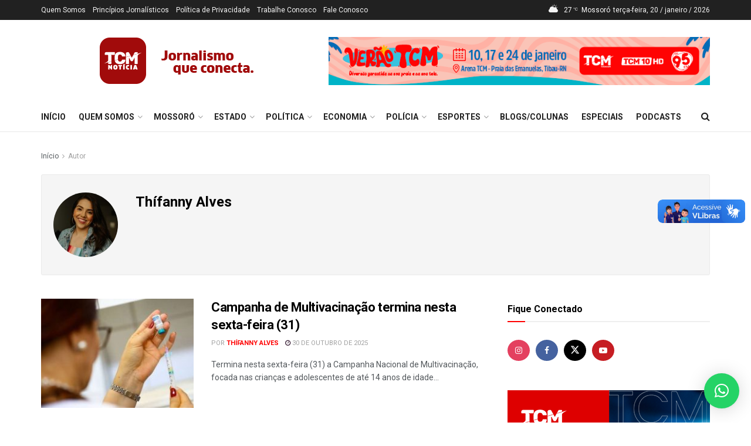

--- FILE ---
content_type: text/html; charset=UTF-8
request_url: https://tcmnoticia.com.br/author/thifannyalves/
body_size: 77102
content:
<!doctype html>
<!--[if lt IE 7]> <html class="no-js lt-ie9 lt-ie8 lt-ie7" lang="pt-BR"> <![endif]-->
<!--[if IE 7]>    <html class="no-js lt-ie9 lt-ie8" lang="pt-BR"> <![endif]-->
<!--[if IE 8]>    <html class="no-js lt-ie9" lang="pt-BR"> <![endif]-->
<!--[if IE 9]>    <html class="no-js lt-ie10" lang="pt-BR"> <![endif]-->
<!--[if gt IE 8]><!--> <html class="no-js" lang="pt-BR"> <!--<![endif]-->
<head>
<meta http-equiv="Content-Type" content="text/html; charset=UTF-8" />
<meta name='viewport' content='width=device-width, initial-scale=1, user-scalable=yes' />
<link rel="profile" href="http://gmpg.org/xfn/11" />
<link rel="pingback" href="https://tcmnoticia.com.br/xmlrpc.php" />
<title>Thífanny Alves &#8211; TCM Notícia</title>
<meta name='robots' content='max-image-preview:large' />
<meta property="og:type" content="website">
<meta property="og:title" content="Campanha de Multivacinação termina nesta sexta-feira (31)">
<meta property="og:site_name" content="TCM Notícia">
<meta property="og:description" content="Termina nesta sexta-feira (31) a Campanha Nacional de Multivacinação, focada nas crianças e adolescentes de até 14 anos de idade">
<meta property="og:url" content="https://tcmnoticia.com.br/author/thifannyalves">
<meta property="og:locale" content="pt_BR">
<meta property="og:image" content="https://tcmnoticia.com.br/wp-content/uploads/2025/10/WhatsApp-Image-2025-10-30-at-08.26.41.jpeg">
<meta property="og:image:height" content="345">
<meta property="og:image:width" content="576">
<meta name="twitter:card" content="summary">
<meta name="twitter:url" content="https://tcmnoticia.com.br/author/thifannyalves">
<meta name="twitter:title" content="Campanha de Multivacinação termina nesta sexta-feira (31)">
<meta name="twitter:description" content="Termina nesta sexta-feira (31) a Campanha Nacional de Multivacinação, focada nas crianças e adolescentes de até 14 anos de idade">
<meta name="twitter:image" content="https://tcmnoticia.com.br/wp-content/uploads/2025/10/WhatsApp-Image-2025-10-30-at-08.26.41.jpeg">
<meta name="twitter:image:width" content="576">
<meta name="twitter:image:height" content="345">
<meta name="twitter:site" content="https://twitter.com">
<script type="text/javascript">
var jnews_ajax_url = '/?ajax-request=jnews'
</script>
<script type="text/javascript">;window.jnews=window.jnews||{},window.jnews.library=window.jnews.library||{},window.jnews.library=function(){"use strict";var e=this;e.win=window,e.doc=document,e.noop=function(){},e.globalBody=e.doc.getElementsByTagName("body")[0],e.globalBody=e.globalBody?e.globalBody:e.doc,e.win.jnewsDataStorage=e.win.jnewsDataStorage||{_storage:new WeakMap,put:function(e,t,n){this._storage.has(e)||this._storage.set(e,new Map),this._storage.get(e).set(t,n)},get:function(e,t){return this._storage.get(e).get(t)},has:function(e,t){return this._storage.has(e)&&this._storage.get(e).has(t)},remove:function(e,t){var n=this._storage.get(e).delete(t);return 0===!this._storage.get(e).size&&this._storage.delete(e),n}},e.windowWidth=function(){return e.win.innerWidth||e.docEl.clientWidth||e.globalBody.clientWidth},e.windowHeight=function(){return e.win.innerHeight||e.docEl.clientHeight||e.globalBody.clientHeight},e.requestAnimationFrame=e.win.requestAnimationFrame||e.win.webkitRequestAnimationFrame||e.win.mozRequestAnimationFrame||e.win.msRequestAnimationFrame||window.oRequestAnimationFrame||function(e){return setTimeout(e,1e3/60)},e.cancelAnimationFrame=e.win.cancelAnimationFrame||e.win.webkitCancelAnimationFrame||e.win.webkitCancelRequestAnimationFrame||e.win.mozCancelAnimationFrame||e.win.msCancelRequestAnimationFrame||e.win.oCancelRequestAnimationFrame||function(e){clearTimeout(e)},e.classListSupport="classList"in document.createElement("_"),e.hasClass=e.classListSupport?function(e,t){return e.classList.contains(t)}:function(e,t){return e.className.indexOf(t)>=0},e.addClass=e.classListSupport?function(t,n){e.hasClass(t,n)||t.classList.add(n)}:function(t,n){e.hasClass(t,n)||(t.className+=" "+n)},e.removeClass=e.classListSupport?function(t,n){e.hasClass(t,n)&&t.classList.remove(n)}:function(t,n){e.hasClass(t,n)&&(t.className=t.className.replace(n,""))},e.objKeys=function(e){var t=[];for(var n in e)Object.prototype.hasOwnProperty.call(e,n)&&t.push(n);return t},e.isObjectSame=function(e,t){var n=!0;return JSON.stringify(e)!==JSON.stringify(t)&&(n=!1),n},e.extend=function(){for(var e,t,n,o=arguments[0]||{},i=1,a=arguments.length;i<a;i++)if(null!==(e=arguments[i]))for(t in e)o!==(n=e[t])&&void 0!==n&&(o[t]=n);return o},e.dataStorage=e.win.jnewsDataStorage,e.isVisible=function(e){return 0!==e.offsetWidth&&0!==e.offsetHeight||e.getBoundingClientRect().length},e.getHeight=function(e){return e.offsetHeight||e.clientHeight||e.getBoundingClientRect().height},e.getWidth=function(e){return e.offsetWidth||e.clientWidth||e.getBoundingClientRect().width},e.supportsPassive=!1;try{var t=Object.defineProperty({},"passive",{get:function(){e.supportsPassive=!0}});"createEvent"in e.doc?e.win.addEventListener("test",null,t):"fireEvent"in e.doc&&e.win.attachEvent("test",null)}catch(e){}e.passiveOption=!!e.supportsPassive&&{passive:!0},e.setStorage=function(e,t){e="jnews-"+e;var n={expired:Math.floor(((new Date).getTime()+432e5)/1e3)};t=Object.assign(n,t);localStorage.setItem(e,JSON.stringify(t))},e.getStorage=function(e){e="jnews-"+e;var t=localStorage.getItem(e);return null!==t&&0<t.length?JSON.parse(localStorage.getItem(e)):{}},e.expiredStorage=function(){var t,n="jnews-";for(var o in localStorage)o.indexOf(n)>-1&&"undefined"!==(t=e.getStorage(o.replace(n,""))).expired&&t.expired<Math.floor((new Date).getTime()/1e3)&&localStorage.removeItem(o)},e.addEvents=function(t,n,o){for(var i in n){var a=["touchstart","touchmove"].indexOf(i)>=0&&!o&&e.passiveOption;"createEvent"in e.doc?t.addEventListener(i,n[i],a):"fireEvent"in e.doc&&t.attachEvent("on"+i,n[i])}},e.removeEvents=function(t,n){for(var o in n)"createEvent"in e.doc?t.removeEventListener(o,n[o]):"fireEvent"in e.doc&&t.detachEvent("on"+o,n[o])},e.triggerEvents=function(t,n,o){var i;o=o||{detail:null};return"createEvent"in e.doc?(!(i=e.doc.createEvent("CustomEvent")||new CustomEvent(n)).initCustomEvent||i.initCustomEvent(n,!0,!1,o),void t.dispatchEvent(i)):"fireEvent"in e.doc?((i=e.doc.createEventObject()).eventType=n,void t.fireEvent("on"+i.eventType,i)):void 0},e.getParents=function(t,n){void 0===n&&(n=e.doc);for(var o=[],i=t.parentNode,a=!1;!a;)if(i){var r=i;r.querySelectorAll(n).length?a=!0:(o.push(r),i=r.parentNode)}else o=[],a=!0;return o},e.forEach=function(e,t,n){for(var o=0,i=e.length;o<i;o++)t.call(n,e[o],o)},e.getText=function(e){return e.innerText||e.textContent},e.setText=function(e,t){var n="object"==typeof t?t.innerText||t.textContent:t;e.innerText&&(e.innerText=n),e.textContent&&(e.textContent=n)},e.httpBuildQuery=function(t){return e.objKeys(t).reduce(function t(n){var o=arguments.length>1&&void 0!==arguments[1]?arguments[1]:null;return function(i,a){var r=n[a];a=encodeURIComponent(a);var s=o?"".concat(o,"[").concat(a,"]"):a;return null==r||"function"==typeof r?(i.push("".concat(s,"=")),i):["number","boolean","string"].includes(typeof r)?(i.push("".concat(s,"=").concat(encodeURIComponent(r))),i):(i.push(e.objKeys(r).reduce(t(r,s),[]).join("&")),i)}}(t),[]).join("&")},e.get=function(t,n,o,i){return o="function"==typeof o?o:e.noop,e.ajax("GET",t,n,o,i)},e.post=function(t,n,o,i){return o="function"==typeof o?o:e.noop,e.ajax("POST",t,n,o,i)},e.ajax=function(t,n,o,i,a){var r=new XMLHttpRequest,s=n,c=e.httpBuildQuery(o);if(t=-1!=["GET","POST"].indexOf(t)?t:"GET",r.open(t,s+("GET"==t?"?"+c:""),!0),"POST"==t&&r.setRequestHeader("Content-type","application/x-www-form-urlencoded"),r.setRequestHeader("X-Requested-With","XMLHttpRequest"),r.onreadystatechange=function(){4===r.readyState&&200<=r.status&&300>r.status&&"function"==typeof i&&i.call(void 0,r.response)},void 0!==a&&!a){return{xhr:r,send:function(){r.send("POST"==t?c:null)}}}return r.send("POST"==t?c:null),{xhr:r}},e.scrollTo=function(t,n,o){function i(e,t,n){this.start=this.position(),this.change=e-this.start,this.currentTime=0,this.increment=20,this.duration=void 0===n?500:n,this.callback=t,this.finish=!1,this.animateScroll()}return Math.easeInOutQuad=function(e,t,n,o){return(e/=o/2)<1?n/2*e*e+t:-n/2*(--e*(e-2)-1)+t},i.prototype.stop=function(){this.finish=!0},i.prototype.move=function(t){e.doc.documentElement.scrollTop=t,e.globalBody.parentNode.scrollTop=t,e.globalBody.scrollTop=t},i.prototype.position=function(){return e.doc.documentElement.scrollTop||e.globalBody.parentNode.scrollTop||e.globalBody.scrollTop},i.prototype.animateScroll=function(){this.currentTime+=this.increment;var t=Math.easeInOutQuad(this.currentTime,this.start,this.change,this.duration);this.move(t),this.currentTime<this.duration&&!this.finish?e.requestAnimationFrame.call(e.win,this.animateScroll.bind(this)):this.callback&&"function"==typeof this.callback&&this.callback()},new i(t,n,o)},e.unwrap=function(t){var n,o=t;e.forEach(t,(function(e,t){n?n+=e:n=e})),o.replaceWith(n)},e.performance={start:function(e){performance.mark(e+"Start")},stop:function(e){performance.mark(e+"End"),performance.measure(e,e+"Start",e+"End")}},e.fps=function(){var t=0,n=0,o=0;!function(){var i=t=0,a=0,r=0,s=document.getElementById("fpsTable"),c=function(t){void 0===document.getElementsByTagName("body")[0]?e.requestAnimationFrame.call(e.win,(function(){c(t)})):document.getElementsByTagName("body")[0].appendChild(t)};null===s&&((s=document.createElement("div")).style.position="fixed",s.style.top="120px",s.style.left="10px",s.style.width="100px",s.style.height="20px",s.style.border="1px solid black",s.style.fontSize="11px",s.style.zIndex="100000",s.style.backgroundColor="white",s.id="fpsTable",c(s));var l=function(){o++,n=Date.now(),(a=(o/(r=(n-t)/1e3)).toPrecision(2))!=i&&(i=a,s.innerHTML=i+"fps"),1<r&&(t=n,o=0),e.requestAnimationFrame.call(e.win,l)};l()}()},e.instr=function(e,t){for(var n=0;n<t.length;n++)if(-1!==e.toLowerCase().indexOf(t[n].toLowerCase()))return!0},e.winLoad=function(t,n){function o(o){if("complete"===e.doc.readyState||"interactive"===e.doc.readyState)return!o||n?setTimeout(t,n||1):t(o),1}o()||e.addEvents(e.win,{load:o})},e.docReady=function(t,n){function o(o){if("complete"===e.doc.readyState||"interactive"===e.doc.readyState)return!o||n?setTimeout(t,n||1):t(o),1}o()||e.addEvents(e.doc,{DOMContentLoaded:o})},e.fireOnce=function(){e.docReady((function(){e.assets=e.assets||[],e.assets.length&&(e.boot(),e.load_assets())}),50)},e.boot=function(){e.length&&e.doc.querySelectorAll("style[media]").forEach((function(e){"not all"==e.getAttribute("media")&&e.removeAttribute("media")}))},e.create_js=function(t,n){var o=e.doc.createElement("script");switch(o.setAttribute("src",t),n){case"defer":o.setAttribute("defer",!0);break;case"async":o.setAttribute("async",!0);break;case"deferasync":o.setAttribute("defer",!0),o.setAttribute("async",!0)}e.globalBody.appendChild(o)},e.load_assets=function(){"object"==typeof e.assets&&e.forEach(e.assets.slice(0),(function(t,n){var o="";t.defer&&(o+="defer"),t.async&&(o+="async"),e.create_js(t.url,o);var i=e.assets.indexOf(t);i>-1&&e.assets.splice(i,1)})),e.assets=jnewsoption.au_scripts=window.jnewsads=[]},e.setCookie=function(e,t,n){var o="";if(n){var i=new Date;i.setTime(i.getTime()+24*n*60*60*1e3),o="; expires="+i.toUTCString()}document.cookie=e+"="+(t||"")+o+"; path=/"},e.getCookie=function(e){for(var t=e+"=",n=document.cookie.split(";"),o=0;o<n.length;o++){for(var i=n[o];" "==i.charAt(0);)i=i.substring(1,i.length);if(0==i.indexOf(t))return i.substring(t.length,i.length)}return null},e.eraseCookie=function(e){document.cookie=e+"=; Path=/; Expires=Thu, 01 Jan 1970 00:00:01 GMT;"},e.docReady((function(){e.globalBody=e.globalBody==e.doc?e.doc.getElementsByTagName("body")[0]:e.globalBody,e.globalBody=e.globalBody?e.globalBody:e.doc})),e.winLoad((function(){e.winLoad((function(){var t=!1;if(void 0!==window.jnewsadmin)if(void 0!==window.file_version_checker){var n=e.objKeys(window.file_version_checker);n.length?n.forEach((function(e){t||"10.0.4"===window.file_version_checker[e]||(t=!0)})):t=!0}else t=!0;t&&(window.jnewsHelper.getMessage(),window.jnewsHelper.getNotice())}),2500)}))},window.jnews.library=new window.jnews.library;</script><link rel='dns-prefetch' href='//vlibras.gov.br' />
<link rel='dns-prefetch' href='//fonts.googleapis.com' />
<link rel='preconnect' href='https://fonts.gstatic.com' />
<link rel="alternate" type="application/rss+xml" title="Feed para TCM Notícia &raquo;" href="https://tcmnoticia.com.br/feed/" />
<link rel="alternate" type="application/rss+xml" title="Feed de comentários para TCM Notícia &raquo;" href="https://tcmnoticia.com.br/comments/feed/" />
<link rel="alternate" type="application/rss+xml" title="TCM Notícia &raquo; Feed dos posts para Thífanny Alves" href="https://tcmnoticia.com.br/author/thifannyalves/feed/" />
<style id='wp-img-auto-sizes-contain-inline-css' type='text/css'>
img:is([sizes=auto i],[sizes^="auto," i]){contain-intrinsic-size:3000px 1500px}
/*# sourceURL=wp-img-auto-sizes-contain-inline-css */
</style>
<style id='wp-block-library-inline-css' type='text/css'>
:root{--wp-block-synced-color:#7a00df;--wp-block-synced-color--rgb:122,0,223;--wp-bound-block-color:var(--wp-block-synced-color);--wp-editor-canvas-background:#ddd;--wp-admin-theme-color:#007cba;--wp-admin-theme-color--rgb:0,124,186;--wp-admin-theme-color-darker-10:#006ba1;--wp-admin-theme-color-darker-10--rgb:0,107,160.5;--wp-admin-theme-color-darker-20:#005a87;--wp-admin-theme-color-darker-20--rgb:0,90,135;--wp-admin-border-width-focus:2px}@media (min-resolution:192dpi){:root{--wp-admin-border-width-focus:1.5px}}.wp-element-button{cursor:pointer}:root .has-very-light-gray-background-color{background-color:#eee}:root .has-very-dark-gray-background-color{background-color:#313131}:root .has-very-light-gray-color{color:#eee}:root .has-very-dark-gray-color{color:#313131}:root .has-vivid-green-cyan-to-vivid-cyan-blue-gradient-background{background:linear-gradient(135deg,#00d084,#0693e3)}:root .has-purple-crush-gradient-background{background:linear-gradient(135deg,#34e2e4,#4721fb 50%,#ab1dfe)}:root .has-hazy-dawn-gradient-background{background:linear-gradient(135deg,#faaca8,#dad0ec)}:root .has-subdued-olive-gradient-background{background:linear-gradient(135deg,#fafae1,#67a671)}:root .has-atomic-cream-gradient-background{background:linear-gradient(135deg,#fdd79a,#004a59)}:root .has-nightshade-gradient-background{background:linear-gradient(135deg,#330968,#31cdcf)}:root .has-midnight-gradient-background{background:linear-gradient(135deg,#020381,#2874fc)}:root{--wp--preset--font-size--normal:16px;--wp--preset--font-size--huge:42px}.has-regular-font-size{font-size:1em}.has-larger-font-size{font-size:2.625em}.has-normal-font-size{font-size:var(--wp--preset--font-size--normal)}.has-huge-font-size{font-size:var(--wp--preset--font-size--huge)}.has-text-align-center{text-align:center}.has-text-align-left{text-align:left}.has-text-align-right{text-align:right}.has-fit-text{white-space:nowrap!important}#end-resizable-editor-section{display:none}.aligncenter{clear:both}.items-justified-left{justify-content:flex-start}.items-justified-center{justify-content:center}.items-justified-right{justify-content:flex-end}.items-justified-space-between{justify-content:space-between}.screen-reader-text{border:0;clip-path:inset(50%);height:1px;margin:-1px;overflow:hidden;padding:0;position:absolute;width:1px;word-wrap:normal!important}.screen-reader-text:focus{background-color:#ddd;clip-path:none;color:#444;display:block;font-size:1em;height:auto;left:5px;line-height:normal;padding:15px 23px 14px;text-decoration:none;top:5px;width:auto;z-index:100000}html :where(.has-border-color){border-style:solid}html :where([style*=border-top-color]){border-top-style:solid}html :where([style*=border-right-color]){border-right-style:solid}html :where([style*=border-bottom-color]){border-bottom-style:solid}html :where([style*=border-left-color]){border-left-style:solid}html :where([style*=border-width]){border-style:solid}html :where([style*=border-top-width]){border-top-style:solid}html :where([style*=border-right-width]){border-right-style:solid}html :where([style*=border-bottom-width]){border-bottom-style:solid}html :where([style*=border-left-width]){border-left-style:solid}html :where(img[class*=wp-image-]){height:auto;max-width:100%}:where(figure){margin:0 0 1em}html :where(.is-position-sticky){--wp-admin--admin-bar--position-offset:var(--wp-admin--admin-bar--height,0px)}@media screen and (max-width:600px){html :where(.is-position-sticky){--wp-admin--admin-bar--position-offset:0px}}
/*# sourceURL=wp-block-library-inline-css */
</style><style id='global-styles-inline-css' type='text/css'>
:root{--wp--preset--aspect-ratio--square: 1;--wp--preset--aspect-ratio--4-3: 4/3;--wp--preset--aspect-ratio--3-4: 3/4;--wp--preset--aspect-ratio--3-2: 3/2;--wp--preset--aspect-ratio--2-3: 2/3;--wp--preset--aspect-ratio--16-9: 16/9;--wp--preset--aspect-ratio--9-16: 9/16;--wp--preset--color--black: #000000;--wp--preset--color--cyan-bluish-gray: #abb8c3;--wp--preset--color--white: #ffffff;--wp--preset--color--pale-pink: #f78da7;--wp--preset--color--vivid-red: #cf2e2e;--wp--preset--color--luminous-vivid-orange: #ff6900;--wp--preset--color--luminous-vivid-amber: #fcb900;--wp--preset--color--light-green-cyan: #7bdcb5;--wp--preset--color--vivid-green-cyan: #00d084;--wp--preset--color--pale-cyan-blue: #8ed1fc;--wp--preset--color--vivid-cyan-blue: #0693e3;--wp--preset--color--vivid-purple: #9b51e0;--wp--preset--gradient--vivid-cyan-blue-to-vivid-purple: linear-gradient(135deg,rgb(6,147,227) 0%,rgb(155,81,224) 100%);--wp--preset--gradient--light-green-cyan-to-vivid-green-cyan: linear-gradient(135deg,rgb(122,220,180) 0%,rgb(0,208,130) 100%);--wp--preset--gradient--luminous-vivid-amber-to-luminous-vivid-orange: linear-gradient(135deg,rgb(252,185,0) 0%,rgb(255,105,0) 100%);--wp--preset--gradient--luminous-vivid-orange-to-vivid-red: linear-gradient(135deg,rgb(255,105,0) 0%,rgb(207,46,46) 100%);--wp--preset--gradient--very-light-gray-to-cyan-bluish-gray: linear-gradient(135deg,rgb(238,238,238) 0%,rgb(169,184,195) 100%);--wp--preset--gradient--cool-to-warm-spectrum: linear-gradient(135deg,rgb(74,234,220) 0%,rgb(151,120,209) 20%,rgb(207,42,186) 40%,rgb(238,44,130) 60%,rgb(251,105,98) 80%,rgb(254,248,76) 100%);--wp--preset--gradient--blush-light-purple: linear-gradient(135deg,rgb(255,206,236) 0%,rgb(152,150,240) 100%);--wp--preset--gradient--blush-bordeaux: linear-gradient(135deg,rgb(254,205,165) 0%,rgb(254,45,45) 50%,rgb(107,0,62) 100%);--wp--preset--gradient--luminous-dusk: linear-gradient(135deg,rgb(255,203,112) 0%,rgb(199,81,192) 50%,rgb(65,88,208) 100%);--wp--preset--gradient--pale-ocean: linear-gradient(135deg,rgb(255,245,203) 0%,rgb(182,227,212) 50%,rgb(51,167,181) 100%);--wp--preset--gradient--electric-grass: linear-gradient(135deg,rgb(202,248,128) 0%,rgb(113,206,126) 100%);--wp--preset--gradient--midnight: linear-gradient(135deg,rgb(2,3,129) 0%,rgb(40,116,252) 100%);--wp--preset--font-size--small: 13px;--wp--preset--font-size--medium: 20px;--wp--preset--font-size--large: 36px;--wp--preset--font-size--x-large: 42px;--wp--preset--spacing--20: 0.44rem;--wp--preset--spacing--30: 0.67rem;--wp--preset--spacing--40: 1rem;--wp--preset--spacing--50: 1.5rem;--wp--preset--spacing--60: 2.25rem;--wp--preset--spacing--70: 3.38rem;--wp--preset--spacing--80: 5.06rem;--wp--preset--shadow--natural: 6px 6px 9px rgba(0, 0, 0, 0.2);--wp--preset--shadow--deep: 12px 12px 50px rgba(0, 0, 0, 0.4);--wp--preset--shadow--sharp: 6px 6px 0px rgba(0, 0, 0, 0.2);--wp--preset--shadow--outlined: 6px 6px 0px -3px rgb(255, 255, 255), 6px 6px rgb(0, 0, 0);--wp--preset--shadow--crisp: 6px 6px 0px rgb(0, 0, 0);}:where(.is-layout-flex){gap: 0.5em;}:where(.is-layout-grid){gap: 0.5em;}body .is-layout-flex{display: flex;}.is-layout-flex{flex-wrap: wrap;align-items: center;}.is-layout-flex > :is(*, div){margin: 0;}body .is-layout-grid{display: grid;}.is-layout-grid > :is(*, div){margin: 0;}:where(.wp-block-columns.is-layout-flex){gap: 2em;}:where(.wp-block-columns.is-layout-grid){gap: 2em;}:where(.wp-block-post-template.is-layout-flex){gap: 1.25em;}:where(.wp-block-post-template.is-layout-grid){gap: 1.25em;}.has-black-color{color: var(--wp--preset--color--black) !important;}.has-cyan-bluish-gray-color{color: var(--wp--preset--color--cyan-bluish-gray) !important;}.has-white-color{color: var(--wp--preset--color--white) !important;}.has-pale-pink-color{color: var(--wp--preset--color--pale-pink) !important;}.has-vivid-red-color{color: var(--wp--preset--color--vivid-red) !important;}.has-luminous-vivid-orange-color{color: var(--wp--preset--color--luminous-vivid-orange) !important;}.has-luminous-vivid-amber-color{color: var(--wp--preset--color--luminous-vivid-amber) !important;}.has-light-green-cyan-color{color: var(--wp--preset--color--light-green-cyan) !important;}.has-vivid-green-cyan-color{color: var(--wp--preset--color--vivid-green-cyan) !important;}.has-pale-cyan-blue-color{color: var(--wp--preset--color--pale-cyan-blue) !important;}.has-vivid-cyan-blue-color{color: var(--wp--preset--color--vivid-cyan-blue) !important;}.has-vivid-purple-color{color: var(--wp--preset--color--vivid-purple) !important;}.has-black-background-color{background-color: var(--wp--preset--color--black) !important;}.has-cyan-bluish-gray-background-color{background-color: var(--wp--preset--color--cyan-bluish-gray) !important;}.has-white-background-color{background-color: var(--wp--preset--color--white) !important;}.has-pale-pink-background-color{background-color: var(--wp--preset--color--pale-pink) !important;}.has-vivid-red-background-color{background-color: var(--wp--preset--color--vivid-red) !important;}.has-luminous-vivid-orange-background-color{background-color: var(--wp--preset--color--luminous-vivid-orange) !important;}.has-luminous-vivid-amber-background-color{background-color: var(--wp--preset--color--luminous-vivid-amber) !important;}.has-light-green-cyan-background-color{background-color: var(--wp--preset--color--light-green-cyan) !important;}.has-vivid-green-cyan-background-color{background-color: var(--wp--preset--color--vivid-green-cyan) !important;}.has-pale-cyan-blue-background-color{background-color: var(--wp--preset--color--pale-cyan-blue) !important;}.has-vivid-cyan-blue-background-color{background-color: var(--wp--preset--color--vivid-cyan-blue) !important;}.has-vivid-purple-background-color{background-color: var(--wp--preset--color--vivid-purple) !important;}.has-black-border-color{border-color: var(--wp--preset--color--black) !important;}.has-cyan-bluish-gray-border-color{border-color: var(--wp--preset--color--cyan-bluish-gray) !important;}.has-white-border-color{border-color: var(--wp--preset--color--white) !important;}.has-pale-pink-border-color{border-color: var(--wp--preset--color--pale-pink) !important;}.has-vivid-red-border-color{border-color: var(--wp--preset--color--vivid-red) !important;}.has-luminous-vivid-orange-border-color{border-color: var(--wp--preset--color--luminous-vivid-orange) !important;}.has-luminous-vivid-amber-border-color{border-color: var(--wp--preset--color--luminous-vivid-amber) !important;}.has-light-green-cyan-border-color{border-color: var(--wp--preset--color--light-green-cyan) !important;}.has-vivid-green-cyan-border-color{border-color: var(--wp--preset--color--vivid-green-cyan) !important;}.has-pale-cyan-blue-border-color{border-color: var(--wp--preset--color--pale-cyan-blue) !important;}.has-vivid-cyan-blue-border-color{border-color: var(--wp--preset--color--vivid-cyan-blue) !important;}.has-vivid-purple-border-color{border-color: var(--wp--preset--color--vivid-purple) !important;}.has-vivid-cyan-blue-to-vivid-purple-gradient-background{background: var(--wp--preset--gradient--vivid-cyan-blue-to-vivid-purple) !important;}.has-light-green-cyan-to-vivid-green-cyan-gradient-background{background: var(--wp--preset--gradient--light-green-cyan-to-vivid-green-cyan) !important;}.has-luminous-vivid-amber-to-luminous-vivid-orange-gradient-background{background: var(--wp--preset--gradient--luminous-vivid-amber-to-luminous-vivid-orange) !important;}.has-luminous-vivid-orange-to-vivid-red-gradient-background{background: var(--wp--preset--gradient--luminous-vivid-orange-to-vivid-red) !important;}.has-very-light-gray-to-cyan-bluish-gray-gradient-background{background: var(--wp--preset--gradient--very-light-gray-to-cyan-bluish-gray) !important;}.has-cool-to-warm-spectrum-gradient-background{background: var(--wp--preset--gradient--cool-to-warm-spectrum) !important;}.has-blush-light-purple-gradient-background{background: var(--wp--preset--gradient--blush-light-purple) !important;}.has-blush-bordeaux-gradient-background{background: var(--wp--preset--gradient--blush-bordeaux) !important;}.has-luminous-dusk-gradient-background{background: var(--wp--preset--gradient--luminous-dusk) !important;}.has-pale-ocean-gradient-background{background: var(--wp--preset--gradient--pale-ocean) !important;}.has-electric-grass-gradient-background{background: var(--wp--preset--gradient--electric-grass) !important;}.has-midnight-gradient-background{background: var(--wp--preset--gradient--midnight) !important;}.has-small-font-size{font-size: var(--wp--preset--font-size--small) !important;}.has-medium-font-size{font-size: var(--wp--preset--font-size--medium) !important;}.has-large-font-size{font-size: var(--wp--preset--font-size--large) !important;}.has-x-large-font-size{font-size: var(--wp--preset--font-size--x-large) !important;}
/*# sourceURL=global-styles-inline-css */
</style>
<style id='classic-theme-styles-inline-css' type='text/css'>
/*! This file is auto-generated */
.wp-block-button__link{color:#fff;background-color:#32373c;border-radius:9999px;box-shadow:none;text-decoration:none;padding:calc(.667em + 2px) calc(1.333em + 2px);font-size:1.125em}.wp-block-file__button{background:#32373c;color:#fff;text-decoration:none}
/*# sourceURL=/wp-includes/css/classic-themes.min.css */
</style>
<!-- <link rel='stylesheet' id='contact-form-7-css' href='https://tcmnoticia.com.br/wp-content/plugins/contact-form-7/includes/css/styles.css?ver=6.1.4' type='text/css' media='all' /> -->
<!-- <link rel='stylesheet' id='js_composer_front-css' href='https://tcmnoticia.com.br/wp-content/plugins/js_composer/assets/css/js_composer.min.css?ver=8.7.2' type='text/css' media='all' /> -->
<!-- <link rel='stylesheet' id='dearpdf-style-css' href='https://tcmnoticia.com.br/wp-content/plugins/dearpdf-lite---/assets/css/dearpdf.min.css?ver=2.0.38' type='text/css' media='all' /> -->
<link rel="stylesheet" type="text/css" href="//tcmnoticia.com.br/wp-content/cache/wpfc-minified/9if23v8u/an4g.css" media="all"/>
<link rel='stylesheet' id='jeg_customizer_font-css' href='//fonts.googleapis.com/css?family=Roboto%3Aregular%2C500%2C700%2C500%2Cregular&#038;display=swap&#038;ver=1.3.2' type='text/css' media='all' />
<!-- <link rel='stylesheet' id='font-awesome-css' href='https://tcmnoticia.com.br/wp-content/themes/jnews/assets/fonts/font-awesome/font-awesome.min.css?ver=12.0.3' type='text/css' media='all' /> -->
<!-- <link rel='stylesheet' id='jnews-frontend-css' href='https://tcmnoticia.com.br/wp-content/themes/jnews/assets/dist/frontend.min.css?ver=12.0.3' type='text/css' media='all' /> -->
<!-- <link rel='stylesheet' id='jnews-js-composer-css' href='https://tcmnoticia.com.br/wp-content/themes/jnews/assets/css/js-composer-frontend.css?ver=12.0.3' type='text/css' media='all' /> -->
<!-- <link rel='stylesheet' id='jnews-style-css' href='https://tcmnoticia.com.br/wp-content/themes/jnews/style.css?ver=12.0.3' type='text/css' media='all' /> -->
<!-- <link rel='stylesheet' id='jnews-darkmode-css' href='https://tcmnoticia.com.br/wp-content/themes/jnews/assets/css/darkmode.css?ver=12.0.3' type='text/css' media='all' /> -->
<!-- <link rel='stylesheet' id='jnews-social-login-style-css' href='https://tcmnoticia.com.br/wp-content/plugins/jnews-social-login/assets/css/plugin.css?ver=12.0.0' type='text/css' media='all' /> -->
<!-- <link rel='stylesheet' id='jnews-weather-style-css' href='https://tcmnoticia.com.br/wp-content/plugins/jnews-weather/assets/css/plugin.css?ver=12.0.0' type='text/css' media='all' /> -->
<script type="text/javascript" src="https://vlibras.gov.br/app/vlibras-plugin.js?ver=1.0" id="vlibrasjs-js"></script>
<script type="text/javascript" id="vlibrasjs-js-after">
/* <![CDATA[ */
try{vlibrasjs.load({ async: true });}catch(e){}
//# sourceURL=vlibrasjs-js-after
/* ]]> */
</script>
<script src='//tcmnoticia.com.br/wp-content/cache/wpfc-minified/79xsga5f/rm5i.js' type="text/javascript"></script>
<!-- <script type="text/javascript" src="https://tcmnoticia.com.br/wp-includes/js/jquery/jquery.min.js?ver=3.7.1" id="jquery-core-js"></script> -->
<!-- <script type="text/javascript" src="https://tcmnoticia.com.br/wp-includes/js/jquery/jquery-migrate.min.js?ver=3.4.1" id="jquery-migrate-js"></script> -->
<script></script><link rel="https://api.w.org/" href="https://tcmnoticia.com.br/wp-json/" /><link rel="alternate" title="JSON" type="application/json" href="https://tcmnoticia.com.br/wp-json/wp/v2/users/5" /><link rel="EditURI" type="application/rsd+xml" title="RSD" href="https://tcmnoticia.com.br/xmlrpc.php?rsd" />
<meta name="generator" content="WordPress 6.9" />
<!-- <link type="text/css" rel="stylesheet" href="https://tcmnoticia.com.br/wp-content/plugins/category-specific-rss-feed-menu/wp_cat_rss_style.css" /> -->
<link rel="stylesheet" type="text/css" href="//tcmnoticia.com.br/wp-content/cache/wpfc-minified/esxgusoj/rm5j.css" media="all"/>
<script>
(function(h,o,t,j,a,r){
h.hj=h.hj||function(){(h.hj.q=h.hj.q||[]).push(arguments)};
h._hjSettings={hjid:2990078,hjsv:5};
a=o.getElementsByTagName('head')[0];
r=o.createElement('script');r.async=1;
r.src=t+h._hjSettings.hjid+j+h._hjSettings.hjsv;
a.appendChild(r);
})(window,document,'//static.hotjar.com/c/hotjar-','.js?sv=');
</script>
<script type="text/javascript">
//<![CDATA[
function olint_prepare_all_external_links() {
if( !document.links ) {
document.links = document.getElementsByTagName('a');
}
var all_links                = document.links;
var open_in_new_tab          = false;
var open_external_in_new_tab = 'yes';
var open_internal_in_new_tab = '';
// loop through all the links of current page.
for( var current = 0; current < all_links.length; current++ ) {
var current_link = all_links[current];
open_in_new_tab  = false;
//only work if current link does not have any onClick attribute.
if( all_links[current].hasAttribute('onClick') == false ) {
if('yes' == open_internal_in_new_tab){
// open link in new tab if the web address starts with http or https, and refers to current domain.
if( (current_link.href.search(/^http/) != -1) && ((current_link.href.search('tcmnoticia.com.br')) || (current_link.href.search(/^#/))) ){
open_in_new_tab = true;
}
}
if('yes' == open_external_in_new_tab){
// open link in new tab if the web address starts with http or https, but does not refer to current domain.
if( (current_link.href.search(/^http/) != -1) && (current_link.href.search('tcmnoticia.com.br') == -1)  && (current_link.href.search(/^#/) == -1) ){
open_in_new_tab = true;
}
}
//if open_in_new_tab is true, update onClick attribute of current link.
if( open_in_new_tab == true ){
all_links[current].setAttribute( 'onClick', 'javascript:window.open(\''+current_link.href+'\'); return false;' );
}
all_links[current].removeAttribute('target');
}
}
}
function olint_load_external_links_in_new_tab( function_name ){
var olint_on_load = window.onload;
if (typeof window.onload != 'function'){
window.onload = function_name;
} else {
window.onload = function(){
olint_on_load();
function_name();
}
}
}
olint_load_external_links_in_new_tab( olint_prepare_all_external_links );
//]]>
</script>
<script data-cfasync="false"> var dearPdfLocation = "https://tcmnoticia.com.br/wp-content/plugins/dearpdf-lite---/assets/"; var dearpdfWPGlobal = [];</script><meta name="generator" content="Powered by WPBakery Page Builder - drag and drop page builder for WordPress."/>
<script type='application/ld+json'>{"@context":"http:\/\/schema.org","@type":"Organization","@id":"https:\/\/tcmnoticia.com.br\/#organization","url":"https:\/\/tcmnoticia.com.br\/","name":"","logo":{"@type":"ImageObject","url":""},"sameAs":["https:\/\/facebook.com","https:\/\/twitter.com","https:\/\/youtube.com","https:\/\/instagram.com"]}</script>
<script type='application/ld+json'>{"@context":"http:\/\/schema.org","@type":"WebSite","@id":"https:\/\/tcmnoticia.com.br\/#website","url":"https:\/\/tcmnoticia.com.br\/","name":"","potentialAction":{"@type":"SearchAction","target":"https:\/\/tcmnoticia.com.br\/?s={search_term_string}","query-input":"required name=search_term_string"}}</script>
<link rel="icon" href="https://tcmnoticia.com.br/wp-content/uploads/2022/02/cropped-favicon512x512-1-32x32.jpg" sizes="32x32" />
<link rel="icon" href="https://tcmnoticia.com.br/wp-content/uploads/2022/02/cropped-favicon512x512-1-192x192.jpg" sizes="192x192" />
<link rel="apple-touch-icon" href="https://tcmnoticia.com.br/wp-content/uploads/2022/02/cropped-favicon512x512-1-180x180.jpg" />
<meta name="msapplication-TileImage" content="https://tcmnoticia.com.br/wp-content/uploads/2022/02/cropped-favicon512x512-1-270x270.jpg" />
<style id="jeg_dynamic_css" type="text/css" data-type="jeg_custom-css">.jeg_top_weather > .jeg_weather_temp, .jeg_midbar .jeg_top_weather > .jeg_weather_temp > .jeg_weather_unit, .jeg_top_weather > .jeg_weather_location { color : #ffffff; } .jeg_top_weather .jeg_weather_condition .jeg_weather_icon { color : #749bbf; } .jeg_top_weather .jeg_weather_item .jeg_weather_temp .jeg_weather_icon { color : #749bbf; } body { --j-body-color : #53585c; --j-accent-color : #ff0000; --j-alt-color : #40273d; --j-heading-color : #000000; } body,.jeg_newsfeed_list .tns-outer .tns-controls button,.jeg_filter_button,.owl-carousel .owl-nav div,.jeg_readmore,.jeg_hero_style_7 .jeg_post_meta a,.widget_calendar thead th,.widget_calendar tfoot a,.jeg_socialcounter a,.entry-header .jeg_meta_like a,.entry-header .jeg_meta_comment a,.entry-header .jeg_meta_donation a,.entry-header .jeg_meta_bookmark a,.entry-content tbody tr:hover,.entry-content th,.jeg_splitpost_nav li:hover a,#breadcrumbs a,.jeg_author_socials a:hover,.jeg_footer_content a,.jeg_footer_bottom a,.jeg_cartcontent,.woocommerce .woocommerce-breadcrumb a { color : #53585c; } a, .jeg_menu_style_5>li>a:hover, .jeg_menu_style_5>li.sfHover>a, .jeg_menu_style_5>li.current-menu-item>a, .jeg_menu_style_5>li.current-menu-ancestor>a, .jeg_navbar .jeg_menu:not(.jeg_main_menu)>li>a:hover, .jeg_midbar .jeg_menu:not(.jeg_main_menu)>li>a:hover, .jeg_side_tabs li.active, .jeg_block_heading_5 strong, .jeg_block_heading_6 strong, .jeg_block_heading_7 strong, .jeg_block_heading_8 strong, .jeg_subcat_list li a:hover, .jeg_subcat_list li button:hover, .jeg_pl_lg_7 .jeg_thumb .jeg_post_category a, .jeg_pl_xs_2:before, .jeg_pl_xs_4 .jeg_postblock_content:before, .jeg_postblock .jeg_post_title a:hover, .jeg_hero_style_6 .jeg_post_title a:hover, .jeg_sidefeed .jeg_pl_xs_3 .jeg_post_title a:hover, .widget_jnews_popular .jeg_post_title a:hover, .jeg_meta_author a, .widget_archive li a:hover, .widget_pages li a:hover, .widget_meta li a:hover, .widget_recent_entries li a:hover, .widget_rss li a:hover, .widget_rss cite, .widget_categories li a:hover, .widget_categories li.current-cat>a, #breadcrumbs a:hover, .jeg_share_count .counts, .commentlist .bypostauthor>.comment-body>.comment-author>.fn, span.required, .jeg_review_title, .bestprice .price, .authorlink a:hover, .jeg_vertical_playlist .jeg_video_playlist_play_icon, .jeg_vertical_playlist .jeg_video_playlist_item.active .jeg_video_playlist_thumbnail:before, .jeg_horizontal_playlist .jeg_video_playlist_play, .woocommerce li.product .pricegroup .button, .widget_display_forums li a:hover, .widget_display_topics li:before, .widget_display_replies li:before, .widget_display_views li:before, .bbp-breadcrumb a:hover, .jeg_mobile_menu li.sfHover>a, .jeg_mobile_menu li a:hover, .split-template-6 .pagenum, .jeg_mobile_menu_style_5>li>a:hover, .jeg_mobile_menu_style_5>li.sfHover>a, .jeg_mobile_menu_style_5>li.current-menu-item>a, .jeg_mobile_menu_style_5>li.current-menu-ancestor>a, .jeg_mobile_menu.jeg_menu_dropdown li.open > div > a ,.jeg_menu_dropdown.language-swicher .sub-menu li a:hover { color : #ff0000; } .jeg_menu_style_1>li>a:before, .jeg_menu_style_2>li>a:before, .jeg_menu_style_3>li>a:before, .jeg_side_toggle, .jeg_slide_caption .jeg_post_category a, .jeg_slider_type_1_wrapper .tns-controls button.tns-next, .jeg_block_heading_1 .jeg_block_title span, .jeg_block_heading_2 .jeg_block_title span, .jeg_block_heading_3, .jeg_block_heading_4 .jeg_block_title span, .jeg_block_heading_6:after, .jeg_pl_lg_box .jeg_post_category a, .jeg_pl_md_box .jeg_post_category a, .jeg_readmore:hover, .jeg_thumb .jeg_post_category a, .jeg_block_loadmore a:hover, .jeg_postblock.alt .jeg_block_loadmore a:hover, .jeg_block_loadmore a.active, .jeg_postblock_carousel_2 .jeg_post_category a, .jeg_heroblock .jeg_post_category a, .jeg_pagenav_1 .page_number.active, .jeg_pagenav_1 .page_number.active:hover, input[type="submit"], .btn, .button, .widget_tag_cloud a:hover, .popularpost_item:hover .jeg_post_title a:before, .jeg_splitpost_4 .page_nav, .jeg_splitpost_5 .page_nav, .jeg_post_via a:hover, .jeg_post_source a:hover, .jeg_post_tags a:hover, .comment-reply-title small a:before, .comment-reply-title small a:after, .jeg_storelist .productlink, .authorlink li.active a:before, .jeg_footer.dark .socials_widget:not(.nobg) a:hover .fa,.jeg_footer.dark .socials_widget:not(.nobg) a:hover > span.jeg-icon, div.jeg_breakingnews_title, .jeg_overlay_slider_bottom_wrapper .tns-controls button, .jeg_overlay_slider_bottom_wrapper .tns-controls button:hover, .jeg_vertical_playlist .jeg_video_playlist_current, .woocommerce span.onsale, .woocommerce #respond input#submit:hover, .woocommerce a.button:hover, .woocommerce button.button:hover, .woocommerce input.button:hover, .woocommerce #respond input#submit.alt, .woocommerce a.button.alt, .woocommerce button.button.alt, .woocommerce input.button.alt, .jeg_popup_post .caption, .jeg_footer.dark input[type="submit"], .jeg_footer.dark .btn, .jeg_footer.dark .button, .footer_widget.widget_tag_cloud a:hover, .jeg_inner_content .content-inner .jeg_post_category a:hover, #buddypress .standard-form button, #buddypress a.button, #buddypress input[type="submit"], #buddypress input[type="button"], #buddypress input[type="reset"], #buddypress ul.button-nav li a, #buddypress .generic-button a, #buddypress .generic-button button, #buddypress .comment-reply-link, #buddypress a.bp-title-button, #buddypress.buddypress-wrap .members-list li .user-update .activity-read-more a, div#buddypress .standard-form button:hover, div#buddypress a.button:hover, div#buddypress input[type="submit"]:hover, div#buddypress input[type="button"]:hover, div#buddypress input[type="reset"]:hover, div#buddypress ul.button-nav li a:hover, div#buddypress .generic-button a:hover, div#buddypress .generic-button button:hover, div#buddypress .comment-reply-link:hover, div#buddypress a.bp-title-button:hover, div#buddypress.buddypress-wrap .members-list li .user-update .activity-read-more a:hover, #buddypress #item-nav .item-list-tabs ul li a:before, .jeg_inner_content .jeg_meta_container .follow-wrapper a { background-color : #ff0000; } .jeg_block_heading_7 .jeg_block_title span, .jeg_readmore:hover, .jeg_block_loadmore a:hover, .jeg_block_loadmore a.active, .jeg_pagenav_1 .page_number.active, .jeg_pagenav_1 .page_number.active:hover, .jeg_pagenav_3 .page_number:hover, .jeg_prevnext_post a:hover h3, .jeg_overlay_slider .jeg_post_category, .jeg_sidefeed .jeg_post.active, .jeg_vertical_playlist.jeg_vertical_playlist .jeg_video_playlist_item.active .jeg_video_playlist_thumbnail img, .jeg_horizontal_playlist .jeg_video_playlist_item.active { border-color : #ff0000; } .jeg_tabpost_nav li.active, .woocommerce div.product .woocommerce-tabs ul.tabs li.active, .jeg_mobile_menu_style_1>li.current-menu-item a, .jeg_mobile_menu_style_1>li.current-menu-ancestor a, .jeg_mobile_menu_style_2>li.current-menu-item::after, .jeg_mobile_menu_style_2>li.current-menu-ancestor::after, .jeg_mobile_menu_style_3>li.current-menu-item::before, .jeg_mobile_menu_style_3>li.current-menu-ancestor::before { border-bottom-color : #ff0000; } .jeg_post_share .jeg-icon svg { fill : #ff0000; } .jeg_post_meta .fa, .jeg_post_meta .jpwt-icon, .entry-header .jeg_post_meta .fa, .jeg_review_stars, .jeg_price_review_list { color : #40273d; } .jeg_share_button.share-float.share-monocrhome a { background-color : #40273d; } h1,h2,h3,h4,h5,h6,.jeg_post_title a,.entry-header .jeg_post_title,.jeg_hero_style_7 .jeg_post_title a,.jeg_block_title,.jeg_splitpost_bar .current_title,.jeg_video_playlist_title,.gallery-caption,.jeg_push_notification_button>a.button { color : #000000; } .split-template-9 .pagenum, .split-template-10 .pagenum, .split-template-11 .pagenum, .split-template-12 .pagenum, .split-template-13 .pagenum, .split-template-15 .pagenum, .split-template-18 .pagenum, .split-template-20 .pagenum, .split-template-19 .current_title span, .split-template-20 .current_title span { background-color : #000000; } .jeg_header .jeg_bottombar, .jeg_header .jeg_bottombar.jeg_navbar_dark, .jeg_bottombar.jeg_navbar_boxed .jeg_nav_row, .jeg_bottombar.jeg_navbar_dark.jeg_navbar_boxed .jeg_nav_row { border-top-width : 0px; } .jeg_mobile_midbar, .jeg_mobile_midbar.dark { background : #a20c0c; } .jeg_header .socials_widget > a > i.fa:before { color : #f5f5f5; } .jeg_header .socials_widget.nobg > a > i > span.jeg-icon svg { fill : #f5f5f5; } .jeg_header .socials_widget.nobg > a > span.jeg-icon svg { fill : #f5f5f5; } .jeg_header .socials_widget > a > span.jeg-icon svg { fill : #f5f5f5; } .jeg_header .socials_widget > a > i > span.jeg-icon svg { fill : #f5f5f5; } body,input,textarea,select,.chosen-container-single .chosen-single,.btn,.button { font-family: Roboto,Helvetica,Arial,sans-serif; } .jeg_post_title, .entry-header .jeg_post_title, .jeg_single_tpl_2 .entry-header .jeg_post_title, .jeg_single_tpl_3 .entry-header .jeg_post_title, .jeg_single_tpl_6 .entry-header .jeg_post_title, .jeg_content .jeg_custom_title_wrapper .jeg_post_title { font-family: Roboto,Helvetica,Arial,sans-serif;font-weight : 500; font-style : normal;  } .jeg_post_excerpt p, .content-inner p { font-family: Roboto,Helvetica,Arial,sans-serif;font-weight : 400; font-style : normal;  } .jeg_thumb .jeg_post_category a,.jeg_pl_lg_box .jeg_post_category a,.jeg_pl_md_box .jeg_post_category a,.jeg_postblock_carousel_2 .jeg_post_category a,.jeg_heroblock .jeg_post_category a,.jeg_slide_caption .jeg_post_category a { color : #ffffff; } </style><style type="text/css">
.no_thumbnail .jeg_thumb,
.thumbnail-container.no_thumbnail {
display: none !important;
}
.jeg_search_result .jeg_pl_xs_3.no_thumbnail .jeg_postblock_content,
.jeg_sidefeed .jeg_pl_xs_3.no_thumbnail .jeg_postblock_content,
.jeg_pl_sm.no_thumbnail .jeg_postblock_content {
margin-left: 0;
}
.jeg_postblock_11 .no_thumbnail .jeg_postblock_content,
.jeg_postblock_12 .no_thumbnail .jeg_postblock_content,
.jeg_postblock_12.jeg_col_3o3 .no_thumbnail .jeg_postblock_content  {
margin-top: 0;
}
.jeg_postblock_15 .jeg_pl_md_box.no_thumbnail .jeg_postblock_content,
.jeg_postblock_19 .jeg_pl_md_box.no_thumbnail .jeg_postblock_content,
.jeg_postblock_24 .jeg_pl_md_box.no_thumbnail .jeg_postblock_content,
.jeg_sidefeed .jeg_pl_md_box .jeg_postblock_content {
position: relative;
}
.jeg_postblock_carousel_2 .no_thumbnail .jeg_post_title a,
.jeg_postblock_carousel_2 .no_thumbnail .jeg_post_title a:hover,
.jeg_postblock_carousel_2 .no_thumbnail .jeg_post_meta .fa {
color: #212121 !important;
} 
.jnews-dark-mode .jeg_postblock_carousel_2 .no_thumbnail .jeg_post_title a,
.jnews-dark-mode .jeg_postblock_carousel_2 .no_thumbnail .jeg_post_title a:hover,
.jnews-dark-mode .jeg_postblock_carousel_2 .no_thumbnail .jeg_post_meta .fa {
color: #fff !important;
} 
</style>		<style type="text/css" id="wp-custom-css">
#categories-1 > ul > li.cat-item.cat-item-1{
display: none;
}
#categories-1 > ul > li.cat-item.cat-item-90{
display: none;
}
#categories-1 > ul > li.cat-item.cat-item-91{
display: none;
}
#categories-1 > ul > li.cat-item.cat-item-92{
display: none;
}
#categories-1 > ul > li.cat-item.cat-item-93{
display: none;
}
#categories-1 > ul > li.cat-item.cat-item-94{
display: none;
}
#categories-1 > ul > li.cat-item.cat-item-3025{
display: none;
}
.jeg_slider > .jeg_slide_item > .jeg_slide_caption > .jeg_caption_container > .jeg_post_meta > .jeg_meta_author { display: none !important; }
.jeg_tabpost_widget > .jeg_tabpost_nav > li[data-tab-content="jeg_tabpost_2"] {
display: none;
} 
.jeg_tabpost_widget > .jeg_tabpost_content > #jeg_tabpost_2 {
display: none;
}
.jeg_tabpost_widget > .jeg_tabpost_nav > li[data-tab-content="jeg_tabpost_1"] {
display: none;
} 
.jeg_tabpost_widget > .jeg_tabpost_content > #jeg_tabpost_1 {
display: none;
}
#qlwapp.qlwapp-bottom-left, #qlwapp.qlwapp-bottom-right {
margin-bottom: 5% !important;
}
.jeg_cat_content > .jeg_main_content > .jeg_inner_content > .authorlink {
display: none;
}
.grecaptcha-badge {
visibility: hidden !important;
}
/* Página Inicial */
.aovivo_youtubetcmhd{
display: none;
}
.img_reportagem_especial{
display: none;
}
/* Página Fale Conosco Formulário */
.entry-content input:not([type=submit]){
width: 100%;
}		</style>
<noscript><style> .wpb_animate_when_almost_visible { opacity: 1; }</style></noscript><!-- <link rel='stylesheet' id='qlwapp-frontend-css' href='https://tcmnoticia.com.br/wp-content/plugins/wp-whatsapp-chat/build/frontend/css/style.css?ver=8.1.5' type='text/css' media='all' /> -->
<link rel="stylesheet" type="text/css" href="//tcmnoticia.com.br/wp-content/cache/wpfc-minified/fqi6vtks/rm5i.css" media="all"/>
</head>
<body class="archive author author-thifannyalves author-5 wp-embed-responsive wp-theme-jnews metaslider-plugin jeg_toggle_light jnews jsc_normal wpb-js-composer js-comp-ver-8.7.2 vc_responsive">
<div class="jeg_ad jeg_ad_top jnews_header_top_ads">
<div class='ads-wrapper  '></div>    </div>
<!-- The Main Wrapper
============================================= -->
<div class="jeg_viewport">
<div class="jeg_header_wrapper">
<div class="jeg_header_instagram_wrapper">
</div>
<!-- HEADER -->
<div class="jeg_header normal">
<div class="jeg_topbar jeg_container jeg_navbar_wrapper dark">
<div class="container">
<div class="jeg_nav_row">
<div class="jeg_nav_col jeg_nav_left  jeg_nav_grow">
<div class="item_wrap jeg_nav_alignleft">
<div class="jeg_nav_item">
<ul class="jeg_menu jeg_top_menu"><li id="menu-item-221" class="menu-item menu-item-type-post_type menu-item-object-page menu-item-221"><a href="https://tcmnoticia.com.br/quem-somos/">Quem Somos</a></li>
<li id="menu-item-234" class="menu-item menu-item-type-post_type menu-item-object-page menu-item-234"><a href="https://tcmnoticia.com.br/principios-jornalisticos/">Princípios Jornalísticos</a></li>
<li id="menu-item-208" class="menu-item menu-item-type-post_type menu-item-object-page menu-item-privacy-policy menu-item-208"><a rel="privacy-policy" href="https://tcmnoticia.com.br/politica-de-privacidade/">Política de Privacidade</a></li>
<li id="menu-item-30750" class="menu-item menu-item-type-custom menu-item-object-custom menu-item-30750"><a href="https://tcmtelecom.vagas.solides.com.br/">Trabalhe Conosco</a></li>
<li id="menu-item-241" class="menu-item menu-item-type-post_type menu-item-object-page menu-item-241"><a href="https://tcmnoticia.com.br/fale-conosco/">Fale Conosco</a></li>
</ul></div>                    </div>
</div>
<div class="jeg_nav_col jeg_nav_center  jeg_nav_normal">
<div class="item_wrap jeg_nav_aligncenter">
<div class="jeg_nav_item jnews_header_topbar_weather">
<div class="jeg_top_weather normal">
<div class="jeg_weather_condition">
<span class="jeg_weather_icon">
<i class="jegicon jegicon-cloudy-day-sm"></i>
</span>
</div>
<div class="jeg_weather_temp">
<span class="jeg_weather_value" data-temp-c="27" data-temp-f="81">27</span>
<span class="jeg_weather_unit" data-unit="c">&deg;c</span>
</div>
<div class="jeg_weather_location">
<span>Mossoró</span>
</div>
<div class="jeg_weather_item normal both item_4">
<div class="item">
<div class="jeg_weather_temp">
<span class="jeg_weather_icon"><i class="jegicon jegicon-sunny-day-sm"></i></span>
<span class="jeg_weather_value" data-temp-c="28" data-temp-f="83">28</span>
<span class="jeg_weather_degrees" data-unit="c">&deg;</span>
<span class="jeg_weather_day">sáb</span>
</div>
</div><div class="item">
<div class="jeg_weather_temp">
<span class="jeg_weather_icon"><i class="jegicon jegicon-cloudy-day-sm"></i></span>
<span class="jeg_weather_value" data-temp-c="29" data-temp-f="85">29</span>
<span class="jeg_weather_degrees" data-unit="c">&deg;</span>
<span class="jeg_weather_day">dom</span>
</div>
</div><div class="item">
<div class="jeg_weather_temp">
<span class="jeg_weather_icon"><i class="jegicon jegicon-cloudy-day-sm"></i></span>
<span class="jeg_weather_value" data-temp-c="31" data-temp-f="87">31</span>
<span class="jeg_weather_degrees" data-unit="c">&deg;</span>
<span class="jeg_weather_day">seg</span>
</div>
</div><div class="item">
<div class="jeg_weather_temp">
<span class="jeg_weather_icon"><i class="jegicon jegicon-sunny-day-sm"></i></span>
<span class="jeg_weather_value" data-temp-c="30" data-temp-f="86">30</span>
<span class="jeg_weather_degrees" data-unit="c">&deg;</span>
<span class="jeg_weather_day">ter</span>
</div>
</div>
</div>
</div></div>                    </div>
</div>
<div class="jeg_nav_col jeg_nav_right  jeg_nav_normal">
<div class="item_wrap jeg_nav_alignright">
<div class="jeg_nav_item jeg_top_date">
terça-feira, 20 / janeiro / 2026</div>                    </div>
</div>
</div>
</div>
</div><!-- /.jeg_container --><div class="jeg_midbar jeg_container jeg_navbar_wrapper normal">
<div class="container">
<div class="jeg_nav_row">
<div class="jeg_nav_col jeg_nav_left jeg_nav_normal">
<div class="item_wrap jeg_nav_aligncenter">
<div class="jeg_nav_item jeg_logo jeg_desktop_logo">
<div class="site-title">
<a href="https://tcmnoticia.com.br/" aria-label="Visit Homepage" style="padding: 0 0 0 0;">
<img class='jeg_logo_img' src="http://tcmnoticia.com.br/wp-content/uploads/2022/03/462x112-BG-TRANSPARENTE-1.png"  alt="TCM Notícia"data-light-src="http://tcmnoticia.com.br/wp-content/uploads/2022/03/462x112-BG-TRANSPARENTE-1.png" data-light-srcset="http://tcmnoticia.com.br/wp-content/uploads/2022/03/462x112-BG-TRANSPARENTE-1.png 1x,  2x" data-dark-src="http://tcmnoticia.com.br/wp-content/uploads/2022/03/462x112-BG-TRANSPARENTE-1.png" data-dark-srcset="http://tcmnoticia.com.br/wp-content/uploads/2022/03/462x112-BG-TRANSPARENTE-1.png 1x, http://tcmnoticia.com.br/wp-content/uploads/2022/03/462x112-BG-TRANSPARENTE-1.png 2x"width="462" height="112">			</a>
</div>
</div>
</div>
</div>
<div class="jeg_nav_col jeg_nav_center jeg_nav_normal">
<div class="item_wrap jeg_nav_aligncenter">
</div>
</div>
<div class="jeg_nav_col jeg_nav_right jeg_nav_grow">
<div class="item_wrap jeg_nav_alignright">
<div class="jeg_nav_item jeg_ad jeg_ad_top jnews_header_ads">
<div class='ads-wrapper  '><a href='https://api.whatsapp.com/send/?phone=558433150700' aria-label="Visit advertisement link" target="_blank" rel="nofollow noopener" class='adlink ads_image '>
<img width="720" height="90" src='https://tcmnoticia.com.br/wp-content/themes/jnews/assets/img/jeg-empty.png' class='lazyload' data-src='https://tcmnoticia.com.br/wp-content/uploads/2026/01/VERAO-Banner_-_720x90.png' alt='' data-pin-no-hover="true">
</a></div></div>                    </div>
</div>
</div>
</div>
</div><div class="jeg_bottombar jeg_navbar jeg_container jeg_navbar_wrapper jeg_navbar_normal jeg_navbar_normal">
<div class="container">
<div class="jeg_nav_row">
<div class="jeg_nav_col jeg_nav_left jeg_nav_grow">
<div class="item_wrap jeg_nav_alignleft">
<div class="jeg_nav_item jeg_main_menu_wrapper">
<div class="jeg_mainmenu_wrap"><ul class="jeg_menu jeg_main_menu jeg_menu_style_1" data-animation="animate"><li id="menu-item-117" class="menu-item menu-item-type-post_type menu-item-object-page menu-item-home menu-item-117 bgnav" data-item-row="default" ><a href="https://tcmnoticia.com.br/">Início</a></li>
<li id="menu-item-223" class="menu-item menu-item-type-post_type menu-item-object-page menu-item-has-children menu-item-223 bgnav" data-item-row="default" ><a href="https://tcmnoticia.com.br/quem-somos/">Quem Somos</a>
<ul class="sub-menu">
<li id="menu-item-227" class="menu-item menu-item-type-post_type menu-item-object-page menu-item-227 bgnav" data-item-row="default" ><a href="https://tcmnoticia.com.br/conselho-editorial/">Conselho Editorial</a></li>
<li id="menu-item-233" class="menu-item menu-item-type-post_type menu-item-object-page menu-item-233 bgnav" data-item-row="default" ><a href="https://tcmnoticia.com.br/principios-jornalisticos/">Princípios Jornalísticos</a></li>
<li id="menu-item-30777" class="menu-item menu-item-type-custom menu-item-object-custom menu-item-30777 bgnav" data-item-row="default" ><a href="https://tcmtelecom.vagas.solides.com.br/">Trabalhe Conosco</a></li>
<li id="menu-item-230" class="menu-item menu-item-type-post_type menu-item-object-page menu-item-230 bgnav" data-item-row="default" ><a href="https://tcmnoticia.com.br/fale-conosco/">Fale Conosco</a></li>
</ul>
</li>
<li id="menu-item-124" class="menu-item menu-item-type-taxonomy menu-item-object-category menu-item-124 bgnav jeg_megamenu category_1" data-number="6"  data-item-row="default" ><a href="https://tcmnoticia.com.br/category/mossoro/">Mossoró</a><div class="sub-menu">
<div class="jeg_newsfeed clearfix">
<div class="jeg_newsfeed_list">
<div data-cat-id="2" data-load-status="loaded" class="jeg_newsfeed_container no_subcat">
<div class="newsfeed_carousel">
<div class="jeg_newsfeed_item ">
<div class="jeg_thumb">
<a href="https://tcmnoticia.com.br/mossoro/servicos-de-limpeza-desobstrucao-e-recuperacao-de-estruturas-reduzem-riscos-no-periodo-chuvoso/"><div class="thumbnail-container size-500 "><img width="360" height="180" src="https://tcmnoticia.com.br/wp-content/themes/jnews/assets/img/jeg-empty.png" class="attachment-jnews-360x180 size-jnews-360x180 owl-lazy lazyload wp-post-image" alt="Serviços de limpeza, desobstrução e recuperação de estruturas reduzem riscos no período chuvoso" decoding="async" fetchpriority="high" sizes="(max-width: 360px) 100vw, 360px" data-src="https://tcmnoticia.com.br/wp-content/uploads/2026/01/1768910719-360x180.jpeg" /></div></a>
</div>
<h3 class="jeg_post_title"><a href="https://tcmnoticia.com.br/mossoro/servicos-de-limpeza-desobstrucao-e-recuperacao-de-estruturas-reduzem-riscos-no-periodo-chuvoso/">Serviços de limpeza, desobstrução e recuperação de estruturas reduzem riscos no período chuvoso</a></h3>
</div><div class="jeg_newsfeed_item ">
<div class="jeg_thumb">
<a href="https://tcmnoticia.com.br/mossoro/orelhoes-tem-data-para-sair-de-cena-e-devem-ser-desligados-ate-o-fim-de-2028/"><div class="thumbnail-container size-500 "><img width="360" height="180" src="https://tcmnoticia.com.br/wp-content/themes/jnews/assets/img/jeg-empty.png" class="attachment-jnews-360x180 size-jnews-360x180 owl-lazy lazyload wp-post-image" alt="Orelhões têm data para sair de cena e devem ser desligados até o fim de 2028" decoding="async" sizes="(max-width: 360px) 100vw, 360px" data-src="https://tcmnoticia.com.br/wp-content/uploads/2026/01/oi_orelhao_jfcrz_abr_0302220439-360x180.webp" /></div></a>
</div>
<h3 class="jeg_post_title"><a href="https://tcmnoticia.com.br/mossoro/orelhoes-tem-data-para-sair-de-cena-e-devem-ser-desligados-ate-o-fim-de-2028/">Orelhões têm data para sair de cena e devem ser desligados até o fim de 2028</a></h3>
</div><div class="jeg_newsfeed_item ">
<div class="jeg_thumb">
<a href="https://tcmnoticia.com.br/mossoro/quadrilha-de-roraima-escolhe-invasao-de-lampiao-a-mossoro-como-tema-para-o-sao-joao-2026/"><div class="thumbnail-container size-500 "><img width="360" height="180" src="https://tcmnoticia.com.br/wp-content/themes/jnews/assets/img/jeg-empty.png" class="attachment-jnews-360x180 size-jnews-360x180 owl-lazy lazyload wp-post-image" alt="Quadrilha de Roraima escolhe invasão de Lampião a Mossoró como tema para o São João 2026" decoding="async" sizes="(max-width: 360px) 100vw, 360px" data-src="https://tcmnoticia.com.br/wp-content/uploads/2026/01/Design-sem-nome-49-360x180.png" /></div></a>
</div>
<h3 class="jeg_post_title"><a href="https://tcmnoticia.com.br/mossoro/quadrilha-de-roraima-escolhe-invasao-de-lampiao-a-mossoro-como-tema-para-o-sao-joao-2026/">Quadrilha de Roraima escolhe invasão de Lampião a Mossoró como tema para o São João 2026</a></h3>
</div><div class="jeg_newsfeed_item ">
<div class="jeg_thumb">
<a href="https://tcmnoticia.com.br/mossoro/aulas-de-danca-retornam-a-praca-dos-patins-nesta-terca-feira-em-mossoro/"><div class="thumbnail-container size-500 "><img width="360" height="180" src="https://tcmnoticia.com.br/wp-content/themes/jnews/assets/img/jeg-empty.png" class="attachment-jnews-360x180 size-jnews-360x180 owl-lazy lazyload wp-post-image" alt="Aulas de dança retornam à Praça dos Patins nesta terça-feira em Mossoró" decoding="async" sizes="(max-width: 360px) 100vw, 360px" data-src="https://tcmnoticia.com.br/wp-content/uploads/2026/01/1768913756-360x180.jpg" /></div></a>
</div>
<h3 class="jeg_post_title"><a href="https://tcmnoticia.com.br/mossoro/aulas-de-danca-retornam-a-praca-dos-patins-nesta-terca-feira-em-mossoro/">Aulas de dança retornam à Praça dos Patins nesta terça-feira em Mossoró</a></h3>
</div><div class="jeg_newsfeed_item ">
<div class="jeg_thumb">
<a href="https://tcmnoticia.com.br/mossoro/projeto-leva-acoes-de-descarte-correto-de-lixo-eletronico-a-mossoro-assu-e-barauna/"><div class="thumbnail-container size-500 "><img width="360" height="180" src="https://tcmnoticia.com.br/wp-content/themes/jnews/assets/img/jeg-empty.png" class="attachment-jnews-360x180 size-jnews-360x180 owl-lazy lazyload wp-post-image" alt="Projeto leva ações de descarte correto de lixo eletrônico a Mossoró, Assú e Baraúna" decoding="async" sizes="(max-width: 360px) 100vw, 360px" data-src="https://tcmnoticia.com.br/wp-content/uploads/2026/01/2148996980-1-360x180.jpg" /></div></a>
</div>
<h3 class="jeg_post_title"><a href="https://tcmnoticia.com.br/mossoro/projeto-leva-acoes-de-descarte-correto-de-lixo-eletronico-a-mossoro-assu-e-barauna/">Projeto leva ações de descarte correto de lixo eletrônico a Mossoró, Assú e Baraúna</a></h3>
</div><div class="jeg_newsfeed_item ">
<div class="jeg_thumb">
<a href="https://tcmnoticia.com.br/mossoro/greve-de-funcionarios-da-jmt-suspende-alimentacao-em-hospitais-regionais-de-mossoro/"><div class="thumbnail-container size-500 "><img width="360" height="180" src="https://tcmnoticia.com.br/wp-content/themes/jnews/assets/img/jeg-empty.png" class="attachment-jnews-360x180 size-jnews-360x180 owl-lazy lazyload wp-post-image" alt="Governo convoca nova construtora para continuidade das obras no Hospital Tarcísio Maia" decoding="async" sizes="(max-width: 360px) 100vw, 360px" data-src="https://tcmnoticia.com.br/wp-content/uploads/2025/03/Segundo-Sesap-obras-do-Hospital-Tarcisio-Maia-serao-retomadas-na-proxima-semana-1-360x180.jpeg" /></div></a>
</div>
<h3 class="jeg_post_title"><a href="https://tcmnoticia.com.br/mossoro/greve-de-funcionarios-da-jmt-suspende-alimentacao-em-hospitais-regionais-de-mossoro/">Greve de funcionários da JMT suspende alimentação em hospitais regionais de Mossoró</a></h3>
</div>
</div>
</div>
<div class="newsfeed_overlay">
<div class="preloader_type preloader_circle">
<div class="newsfeed_preloader jeg_preloader dot">
<span></span><span></span><span></span>
</div>
<div class="newsfeed_preloader jeg_preloader circle">
<div class="jnews_preloader_circle_outer">
<div class="jnews_preloader_circle_inner"></div>
</div>
</div>
<div class="newsfeed_preloader jeg_preloader square">
<div class="jeg_square"><div class="jeg_square_inner"></div></div>
</div>
</div>
</div>
</div></div>
</div></li>
<li id="menu-item-125" class="menu-item menu-item-type-taxonomy menu-item-object-category menu-item-125 bgnav jeg_megamenu category_1" data-number="6"  data-item-row="default" ><a href="https://tcmnoticia.com.br/category/estado/">Estado</a><div class="sub-menu">
<div class="jeg_newsfeed clearfix"><div class="jeg_newsfeed_subcat">
<ul class="jeg_subcat_item">
<li data-cat-id="12" class="active"><a href="https://tcmnoticia.com.br/category/estado/">Todos</a></li>
<li data-cat-id="14" class=""><a href="https://tcmnoticia.com.br/category/estado/apodi/">Apodi</a></li><li data-cat-id="13" class=""><a href="https://tcmnoticia.com.br/category/estado/assu/">Assu</a></li><li data-cat-id="5" class=""><a href="https://tcmnoticia.com.br/category/estado/campo-grande/">Campo Grande</a></li><li data-cat-id="15" class=""><a href="https://tcmnoticia.com.br/category/estado/caraubas/">Caraúbas</a></li><li data-cat-id="16" class=""><a href="https://tcmnoticia.com.br/category/estado/felipe-guerra/">Felipe Guerra</a></li><li data-cat-id="21" class=""><a href="https://tcmnoticia.com.br/category/estado/governador-dix-sept-rosado/">Governador Dix-Sept Rosado</a></li><li data-cat-id="20" class=""><a href="https://tcmnoticia.com.br/category/estado/ipanguacu/">Ipanguaçu</a></li><li data-cat-id="18" class=""><a href="https://tcmnoticia.com.br/category/estado/itaja/">Itajá</a></li><li data-cat-id="137" class=""><a href="https://tcmnoticia.com.br/category/estado/pau-dos-ferros/">Pau dos Ferros</a></li><li data-cat-id="6" class=""><a href="https://tcmnoticia.com.br/category/estado/tibau/">Tibau</a></li><li data-cat-id="19" class=""><a href="https://tcmnoticia.com.br/category/estado/upanema/">Upanema</a></li>
</ul>
</div>
<div class="jeg_newsfeed_list">
<div data-cat-id="12" data-load-status="loaded" class="jeg_newsfeed_container with_subcat">
<div class="newsfeed_carousel">
<div class="jeg_newsfeed_item ">
<div class="jeg_thumb">
<a href="https://tcmnoticia.com.br/mossoro/orelhoes-tem-data-para-sair-de-cena-e-devem-ser-desligados-ate-o-fim-de-2028/"><div class="thumbnail-container size-500 "><img width="360" height="180" src="https://tcmnoticia.com.br/wp-content/themes/jnews/assets/img/jeg-empty.png" class="attachment-jnews-360x180 size-jnews-360x180 owl-lazy lazyload wp-post-image" alt="Orelhões têm data para sair de cena e devem ser desligados até o fim de 2028" decoding="async" sizes="(max-width: 360px) 100vw, 360px" data-src="https://tcmnoticia.com.br/wp-content/uploads/2026/01/oi_orelhao_jfcrz_abr_0302220439-360x180.webp" /></div></a>
</div>
<h3 class="jeg_post_title"><a href="https://tcmnoticia.com.br/mossoro/orelhoes-tem-data-para-sair-de-cena-e-devem-ser-desligados-ate-o-fim-de-2028/">Orelhões têm data para sair de cena e devem ser desligados até o fim de 2028</a></h3>
</div><div class="jeg_newsfeed_item ">
<div class="jeg_thumb">
<a href="https://tcmnoticia.com.br/estado/agricultura-regenerativa-sebrae-amplia-projeto-no-baixo-acu-e-chega-a-serra-do-mel/"><div class="thumbnail-container size-500 "><img width="360" height="180" src="https://tcmnoticia.com.br/wp-content/themes/jnews/assets/img/jeg-empty.png" class="attachment-jnews-360x180 size-jnews-360x180 owl-lazy lazyload wp-post-image" alt="Agricultura Regenerativa: Sebrae amplia projeto no Baixo-Açu e chega à Serra do Mel" decoding="async" sizes="(max-width: 360px) 100vw, 360px" data-src="https://tcmnoticia.com.br/wp-content/uploads/2026/01/070925-Diba-Michel-Sandra-Monteiro_p22748_cover_image_resized-360x180.webp" /></div></a>
</div>
<h3 class="jeg_post_title"><a href="https://tcmnoticia.com.br/estado/agricultura-regenerativa-sebrae-amplia-projeto-no-baixo-acu-e-chega-a-serra-do-mel/">Agricultura Regenerativa: Sebrae amplia projeto no Baixo-Açu e chega à Serra do Mel</a></h3>
</div><div class="jeg_newsfeed_item ">
<div class="jeg_thumb">
<a href="https://tcmnoticia.com.br/estado/custo-da-cesta-basica-fecha-2025-com-quedas-em-mossoro-e-pau-dos-ferros-e-altas-em-angicos-e-caraubas/"><div class="thumbnail-container size-500 "><img width="360" height="180" src="https://tcmnoticia.com.br/wp-content/themes/jnews/assets/img/jeg-empty.png" class="attachment-jnews-360x180 size-jnews-360x180 owl-lazy lazyload wp-post-image" alt="Custo da cesta básica fecha 2025 com quedas em Mossoró e Pau dos Ferros e altas em Angicos e Caraúbas" decoding="async" sizes="(max-width: 360px) 100vw, 360px" data-src="https://tcmnoticia.com.br/wp-content/uploads/2026/01/supermercado_economia_20220729_0887-360x180.webp" /></div></a>
</div>
<h3 class="jeg_post_title"><a href="https://tcmnoticia.com.br/estado/custo-da-cesta-basica-fecha-2025-com-quedas-em-mossoro-e-pau-dos-ferros-e-altas-em-angicos-e-caraubas/">Custo da cesta básica fecha 2025 com quedas em Mossoró e Pau dos Ferros e altas em Angicos e Caraúbas</a></h3>
</div><div class="jeg_newsfeed_item ">
<div class="jeg_thumb">
<a href="https://tcmnoticia.com.br/estado/caraubas/caraubas-encerra-festa-de-sao-sebastiao-com-procissao-e-shows-nesta-terca-20/"><div class="thumbnail-container size-500 "><img width="360" height="180" src="https://tcmnoticia.com.br/wp-content/themes/jnews/assets/img/jeg-empty.png" class="attachment-jnews-360x180 size-jnews-360x180 owl-lazy lazyload wp-post-image" alt="Caraúbas encerra Festa de São Sebastião com procissão e shows nesta terça (20)" decoding="async" sizes="(max-width: 360px) 100vw, 360px" data-src="https://tcmnoticia.com.br/wp-content/uploads/2026/01/Desterro-PB-que-noite-foi-essa-🖤Ontem-a-Mais-Gostosa-do-Brasil-viveu-mais-um-show-daqueles-qu-e1768931794875-360x180.jpg" /></div></a>
</div>
<h3 class="jeg_post_title"><a href="https://tcmnoticia.com.br/estado/caraubas/caraubas-encerra-festa-de-sao-sebastiao-com-procissao-e-shows-nesta-terca-20/">Caraúbas encerra Festa de São Sebastião com procissão e shows nesta terça (20)</a></h3>
</div><div class="jeg_newsfeed_item ">
<div class="jeg_thumb">
<a href="https://tcmnoticia.com.br/mossoro/quadrilha-de-roraima-escolhe-invasao-de-lampiao-a-mossoro-como-tema-para-o-sao-joao-2026/"><div class="thumbnail-container size-500 "><img width="360" height="180" src="https://tcmnoticia.com.br/wp-content/themes/jnews/assets/img/jeg-empty.png" class="attachment-jnews-360x180 size-jnews-360x180 owl-lazy lazyload wp-post-image" alt="Quadrilha de Roraima escolhe invasão de Lampião a Mossoró como tema para o São João 2026" decoding="async" sizes="(max-width: 360px) 100vw, 360px" data-src="https://tcmnoticia.com.br/wp-content/uploads/2026/01/Design-sem-nome-49-360x180.png" /></div></a>
</div>
<h3 class="jeg_post_title"><a href="https://tcmnoticia.com.br/mossoro/quadrilha-de-roraima-escolhe-invasao-de-lampiao-a-mossoro-como-tema-para-o-sao-joao-2026/">Quadrilha de Roraima escolhe invasão de Lampião a Mossoró como tema para o São João 2026</a></h3>
</div><div class="jeg_newsfeed_item ">
<div class="jeg_thumb">
<a href="https://tcmnoticia.com.br/mossoro/projeto-leva-acoes-de-descarte-correto-de-lixo-eletronico-a-mossoro-assu-e-barauna/"><div class="thumbnail-container size-500 "><img width="360" height="180" src="https://tcmnoticia.com.br/wp-content/themes/jnews/assets/img/jeg-empty.png" class="attachment-jnews-360x180 size-jnews-360x180 owl-lazy lazyload wp-post-image" alt="Projeto leva ações de descarte correto de lixo eletrônico a Mossoró, Assú e Baraúna" decoding="async" sizes="(max-width: 360px) 100vw, 360px" data-src="https://tcmnoticia.com.br/wp-content/uploads/2026/01/2148996980-1-360x180.jpg" /></div></a>
</div>
<h3 class="jeg_post_title"><a href="https://tcmnoticia.com.br/mossoro/projeto-leva-acoes-de-descarte-correto-de-lixo-eletronico-a-mossoro-assu-e-barauna/">Projeto leva ações de descarte correto de lixo eletrônico a Mossoró, Assú e Baraúna</a></h3>
</div>
</div>
</div>
<div class="newsfeed_overlay">
<div class="preloader_type preloader_circle">
<div class="newsfeed_preloader jeg_preloader dot">
<span></span><span></span><span></span>
</div>
<div class="newsfeed_preloader jeg_preloader circle">
<div class="jnews_preloader_circle_outer">
<div class="jnews_preloader_circle_inner"></div>
</div>
</div>
<div class="newsfeed_preloader jeg_preloader square">
<div class="jeg_square"><div class="jeg_square_inner"></div></div>
</div>
</div>
</div>
</div></div>
</div></li>
<li id="menu-item-1227" class="menu-item menu-item-type-taxonomy menu-item-object-category menu-item-1227 bgnav jeg_megamenu category_1" data-number="6"  data-item-row="default" ><a href="https://tcmnoticia.com.br/category/politica/">Política</a><div class="sub-menu">
<div class="jeg_newsfeed clearfix">
<div class="jeg_newsfeed_list">
<div data-cat-id="58" data-load-status="loaded" class="jeg_newsfeed_container no_subcat">
<div class="newsfeed_carousel">
<div class="jeg_newsfeed_item ">
<div class="jeg_thumb">
<a href="https://tcmnoticia.com.br/estado/walter-alves-descarta-assumir-governo-e-confirma-disputa-por-vaga-na-assembleia/"><div class="thumbnail-container size-500 "><img width="312" height="180" src="https://tcmnoticia.com.br/wp-content/themes/jnews/assets/img/jeg-empty.png" class="attachment-jnews-360x180 size-jnews-360x180 owl-lazy lazyload wp-post-image" alt="Walter Alves descarta assumir Governo e confirma disputa por vaga na Assembleia" decoding="async" data-src="https://tcmnoticia.com.br/wp-content/uploads/2026/01/WALTER-ALVES-e1768847731977-312x180.png" /></div></a>
</div>
<h3 class="jeg_post_title"><a href="https://tcmnoticia.com.br/estado/walter-alves-descarta-assumir-governo-e-confirma-disputa-por-vaga-na-assembleia/">Walter Alves descarta assumir Governo e confirma disputa por vaga na Assembleia</a></h3>
</div><div class="jeg_newsfeed_item ">
<div class="jeg_thumb">
<a href="https://tcmnoticia.com.br/mossoro/conversa-de-alpendre-traz-entrevista-com-cadu-xavier-nesta-quinta-15/"><div class="thumbnail-container size-500 "><img width="360" height="180" src="https://tcmnoticia.com.br/wp-content/themes/jnews/assets/img/jeg-empty.png" class="attachment-jnews-360x180 size-jnews-360x180 owl-lazy lazyload wp-post-image" alt="Conversa de Alpendre traz entrevista com Cadu Xavier nesta quinta (15)" decoding="async" sizes="(max-width: 360px) 100vw, 360px" data-src="https://tcmnoticia.com.br/wp-content/uploads/2026/01/CADU-XAVIER-360x180.jpg" /></div></a>
</div>
<h3 class="jeg_post_title"><a href="https://tcmnoticia.com.br/mossoro/conversa-de-alpendre-traz-entrevista-com-cadu-xavier-nesta-quinta-15/">Conversa de Alpendre traz entrevista com Cadu Xavier nesta quinta (15)</a></h3>
</div><div class="jeg_newsfeed_item ">
<div class="jeg_thumb">
<a href="https://tcmnoticia.com.br/politica/conversa-de-alpendre-estreia-temporada-2026-com-entrevista-de-allyson-bezerra/"><div class="thumbnail-container size-500 "><img width="360" height="180" src="https://tcmnoticia.com.br/wp-content/themes/jnews/assets/img/jeg-empty.png" class="attachment-jnews-360x180 size-jnews-360x180 owl-lazy lazyload wp-post-image" alt="Conversa de Alpendre estreia temporada 2026 com entrevista de Allyson Bezerra" decoding="async" sizes="(max-width: 360px) 100vw, 360px" data-src="https://tcmnoticia.com.br/wp-content/uploads/2026/01/DSC07837_11zon-scaled-360x180.jpg" /></div></a>
</div>
<h3 class="jeg_post_title"><a href="https://tcmnoticia.com.br/politica/conversa-de-alpendre-estreia-temporada-2026-com-entrevista-de-allyson-bezerra/">Conversa de Alpendre estreia temporada 2026 com entrevista de Allyson Bezerra</a></h3>
</div><div class="jeg_newsfeed_item ">
<div class="jeg_thumb">
<a href="https://tcmnoticia.com.br/politica/allyson-bezerra-promove-mudancas-em-secretarias-da-prefeitura-de-mossoro/"><div class="thumbnail-container size-500 "><img width="360" height="180" src="https://tcmnoticia.com.br/wp-content/themes/jnews/assets/img/jeg-empty.png" class="attachment-jnews-360x180 size-jnews-360x180 owl-lazy lazyload wp-post-image" alt="Allyson Bezerra promove mudanças em secretarias da Prefeitura de Mossoró" decoding="async" sizes="(max-width: 360px) 100vw, 360px" data-src="https://tcmnoticia.com.br/wp-content/uploads/2026/01/MARCOS-E-ALLYSON-e1747221711943-360x180.webp" /></div></a>
</div>
<h3 class="jeg_post_title"><a href="https://tcmnoticia.com.br/politica/allyson-bezerra-promove-mudancas-em-secretarias-da-prefeitura-de-mossoro/">Allyson Bezerra promove mudanças em secretarias da Prefeitura de Mossoró</a></h3>
</div><div class="jeg_newsfeed_item ">
<div class="jeg_thumb">
<a href="https://tcmnoticia.com.br/politica/confira-os-dados-completos-da-pesquisa-tcm-tsdois-apodi-2/"><div class="thumbnail-container size-500 "><img width="360" height="180" src="https://tcmnoticia.com.br/wp-content/themes/jnews/assets/img/jeg-empty.png" class="attachment-jnews-360x180 size-jnews-360x180 owl-lazy lazyload wp-post-image" alt="Veja os dados completos da 2ª edição do TCM Pesquisa RN 2026" decoding="async" sizes="(max-width: 360px) 100vw, 360px" data-src="https://tcmnoticia.com.br/wp-content/uploads/2025/10/WhatsApp-Image-2025-10-29-at-16.01.07-360x180.jpeg" /></div></a>
</div>
<h3 class="jeg_post_title"><a href="https://tcmnoticia.com.br/politica/confira-os-dados-completos-da-pesquisa-tcm-tsdois-apodi-2/">Confira os dados completos da Pesquisa TCM/TSDois Apodi</a></h3>
</div><div class="jeg_newsfeed_item ">
<div class="jeg_thumb">
<a href="https://tcmnoticia.com.br/estado/pesquisa-tcm-tsdois-traz-intencao-de-votos-para-presidencia-da-republica-em-apodi/"><div class="thumbnail-container size-500 "><img width="360" height="180" src="https://tcmnoticia.com.br/wp-content/themes/jnews/assets/img/jeg-empty.png" class="attachment-jnews-360x180 size-jnews-360x180 owl-lazy lazyload wp-post-image" alt="Pesquisa TCM/TSDois traz intenção de votos para Presidência da República em Apodi" decoding="async" data-src="https://tcmnoticia.com.br/wp-content/uploads/2025/12/WhatsApp-Image-2025-12-23-at-13.43.08-360x180.jpeg" /></div></a>
</div>
<h3 class="jeg_post_title"><a href="https://tcmnoticia.com.br/estado/pesquisa-tcm-tsdois-traz-intencao-de-votos-para-presidencia-da-republica-em-apodi/">Pesquisa TCM/TSDois traz intenção de votos para Presidência da República em Apodi</a></h3>
</div>
</div>
</div>
<div class="newsfeed_overlay">
<div class="preloader_type preloader_circle">
<div class="newsfeed_preloader jeg_preloader dot">
<span></span><span></span><span></span>
</div>
<div class="newsfeed_preloader jeg_preloader circle">
<div class="jnews_preloader_circle_outer">
<div class="jnews_preloader_circle_inner"></div>
</div>
</div>
<div class="newsfeed_preloader jeg_preloader square">
<div class="jeg_square"><div class="jeg_square_inner"></div></div>
</div>
</div>
</div>
</div></div>
</div></li>
<li id="menu-item-702" class="menu-item menu-item-type-taxonomy menu-item-object-category menu-item-702 bgnav jeg_megamenu category_1" data-number="6"  data-item-row="default" ><a href="https://tcmnoticia.com.br/category/economia/">Economia</a><div class="sub-menu">
<div class="jeg_newsfeed clearfix">
<div class="jeg_newsfeed_list">
<div data-cat-id="3" data-load-status="loaded" class="jeg_newsfeed_container no_subcat">
<div class="newsfeed_carousel">
<div class="jeg_newsfeed_item ">
<div class="jeg_thumb">
<a href="https://tcmnoticia.com.br/economia/bolsa-familia-comeca-a-ser-pago-nesta-segunda-feira-19/"><div class="thumbnail-container size-500 "><img width="360" height="180" src="https://tcmnoticia.com.br/wp-content/themes/jnews/assets/img/jeg-empty.png" class="attachment-jnews-360x180 size-jnews-360x180 owl-lazy lazyload wp-post-image" alt="Bolsa Família começa a ser pago nesta segunda-feira (19)" decoding="async" sizes="(max-width: 360px) 100vw, 360px" data-src="https://tcmnoticia.com.br/wp-content/uploads/2026/01/53627831958_d07fd20bf4_o-360x180.webp" /></div></a>
</div>
<h3 class="jeg_post_title"><a href="https://tcmnoticia.com.br/economia/bolsa-familia-comeca-a-ser-pago-nesta-segunda-feira-19/">Bolsa Família começa a ser pago nesta segunda-feira (19)</a></h3>
</div><div class="jeg_newsfeed_item ">
<div class="jeg_thumb">
<a href="https://tcmnoticia.com.br/economia/inss-tera-fila-nacional-para-reduzir-tempo-de-espera/"><div class="thumbnail-container size-500 "><img width="360" height="180" src="https://tcmnoticia.com.br/wp-content/themes/jnews/assets/img/jeg-empty.png" class="attachment-jnews-360x180 size-jnews-360x180 owl-lazy lazyload wp-post-image" alt="INSS terá fila nacional para reduzir tempo de espera" decoding="async" sizes="(max-width: 360px) 100vw, 360px" data-src="https://tcmnoticia.com.br/wp-content/uploads/2026/01/WhatsApp-Image-2026-01-09-at-09.53.23-1-360x180.jpeg" /></div></a>
</div>
<h3 class="jeg_post_title"><a href="https://tcmnoticia.com.br/economia/inss-tera-fila-nacional-para-reduzir-tempo-de-espera/">INSS terá fila nacional para reduzir tempo de espera</a></h3>
</div><div class="jeg_newsfeed_item ">
<div class="jeg_thumb">
<a href="https://tcmnoticia.com.br/economia/governo-do-rn-inicia-pagamento-do-13o-salario-dos-servidores-nesta-sexta-feira-9/"><div class="thumbnail-container size-500 "><img width="360" height="180" src="https://tcmnoticia.com.br/wp-content/themes/jnews/assets/img/jeg-empty.png" class="attachment-jnews-360x180 size-jnews-360x180 owl-lazy lazyload wp-post-image" alt="Governo do RN inicia pagamento do 13º salário dos servidores nesta sexta-feira (9)" decoding="async" sizes="(max-width: 360px) 100vw, 360px" data-src="https://tcmnoticia.com.br/wp-content/uploads/2026/01/decimo-terceiro-salario-_1_-1024x538-1-360x180.webp" /></div></a>
</div>
<h3 class="jeg_post_title"><a href="https://tcmnoticia.com.br/economia/governo-do-rn-inicia-pagamento-do-13o-salario-dos-servidores-nesta-sexta-feira-9/">Governo do RN inicia pagamento do 13º salário dos servidores nesta sexta-feira (9)</a></h3>
</div><div class="jeg_newsfeed_item ">
<div class="jeg_thumb">
<a href="https://tcmnoticia.com.br/economia/reajuste-do-salario-minimo-eleva-contribuicao-mensal-do-mei-em-2026/"><div class="thumbnail-container size-500 "><img width="360" height="180" src="https://tcmnoticia.com.br/wp-content/themes/jnews/assets/img/jeg-empty.png" class="attachment-jnews-360x180 size-jnews-360x180 owl-lazy lazyload wp-post-image" alt="Reajuste do salário mínimo eleva contribuição mensal do MEI em 2026" decoding="async" sizes="(max-width: 360px) 100vw, 360px" data-src="https://tcmnoticia.com.br/wp-content/uploads/2026/01/AAtendimento-Agencia-Jan-26-03-Mariana-Falcao_p22706_cover_image_resized-360x180.webp" /></div></a>
</div>
<h3 class="jeg_post_title"><a href="https://tcmnoticia.com.br/economia/reajuste-do-salario-minimo-eleva-contribuicao-mensal-do-mei-em-2026/">Reajuste do salário mínimo eleva contribuição mensal do MEI em 2026</a></h3>
</div><div class="jeg_newsfeed_item ">
<div class="jeg_thumb">
<a href="https://tcmnoticia.com.br/economia/aposentados-tem-ate-14-de-fevereiro-para-pedir-devolucao-de-descontos-indevidos-do-inss/"><div class="thumbnail-container size-500 "><img width="360" height="180" src="https://tcmnoticia.com.br/wp-content/themes/jnews/assets/img/jeg-empty.png" class="attachment-jnews-360x180 size-jnews-360x180 owl-lazy lazyload wp-post-image" alt="Aposentados têm até 14 de fevereiro para pedir devolução de descontos indevidos do INSS" decoding="async" sizes="(max-width: 360px) 100vw, 360px" data-src="https://tcmnoticia.com.br/wp-content/uploads/2026/01/0d4a8581-360x180.jpg" /></div></a>
</div>
<h3 class="jeg_post_title"><a href="https://tcmnoticia.com.br/economia/aposentados-tem-ate-14-de-fevereiro-para-pedir-devolucao-de-descontos-indevidos-do-inss/">Aposentados têm até 14 de fevereiro para pedir devolução de descontos indevidos do INSS</a></h3>
</div><div class="jeg_newsfeed_item ">
<div class="jeg_thumb">
<a href="https://tcmnoticia.com.br/economia/nova-lei-proibe-descontos-associativos-no-inss-e-endurece-regras-do-credito-consignado/"><div class="thumbnail-container size-500 "><img width="360" height="180" src="https://tcmnoticia.com.br/wp-content/themes/jnews/assets/img/jeg-empty.png" class="attachment-jnews-360x180 size-jnews-360x180 owl-lazy lazyload wp-post-image" alt="Nova lei proíbe descontos associativos no INSS e endurece regras do crédito consignado" decoding="async" sizes="(max-width: 360px) 100vw, 360px" data-src="https://tcmnoticia.com.br/wp-content/uploads/2026/01/e45b878f-0cad-4b0c-b1aa-9182a44fa50a-360x180.jpeg" /></div></a>
</div>
<h3 class="jeg_post_title"><a href="https://tcmnoticia.com.br/economia/nova-lei-proibe-descontos-associativos-no-inss-e-endurece-regras-do-credito-consignado/">Nova lei proíbe descontos associativos no INSS e endurece regras do crédito consignado</a></h3>
</div>
</div>
</div>
<div class="newsfeed_overlay">
<div class="preloader_type preloader_circle">
<div class="newsfeed_preloader jeg_preloader dot">
<span></span><span></span><span></span>
</div>
<div class="newsfeed_preloader jeg_preloader circle">
<div class="jnews_preloader_circle_outer">
<div class="jnews_preloader_circle_inner"></div>
</div>
</div>
<div class="newsfeed_preloader jeg_preloader square">
<div class="jeg_square"><div class="jeg_square_inner"></div></div>
</div>
</div>
</div>
</div></div>
</div></li>
<li id="menu-item-128" class="menu-item menu-item-type-taxonomy menu-item-object-category menu-item-128 bgnav jeg_megamenu category_1" data-number="6"  data-item-row="default" ><a href="https://tcmnoticia.com.br/category/policia/">Polícia</a><div class="sub-menu">
<div class="jeg_newsfeed clearfix">
<div class="jeg_newsfeed_list">
<div data-cat-id="22" data-load-status="loaded" class="jeg_newsfeed_container no_subcat">
<div class="newsfeed_carousel">
<div class="jeg_newsfeed_item ">
<div class="jeg_thumb">
<a href="https://tcmnoticia.com.br/policia/dupla-e-presa-em-mossoro-suspeita-de-estupro-de-vulneravel-no-bairro-abolicao/"><div class="thumbnail-container size-500 "><img width="360" height="180" src="https://tcmnoticia.com.br/wp-content/themes/jnews/assets/img/jeg-empty.png" class="attachment-jnews-360x180 size-jnews-360x180 owl-lazy lazyload wp-post-image" alt="Dupla é presa em Mossoró suspeita de estupro de vulnerável no bairro Abolição" decoding="async" sizes="(max-width: 360px) 100vw, 360px" data-src="https://tcmnoticia.com.br/wp-content/uploads/2026/01/WhatsApp-Image-2026-01-20-at-09.34.01-360x180.jpeg" /></div></a>
</div>
<h3 class="jeg_post_title"><a href="https://tcmnoticia.com.br/policia/dupla-e-presa-em-mossoro-suspeita-de-estupro-de-vulneravel-no-bairro-abolicao/">Dupla é presa em Mossoró suspeita de estupro de vulnerável no bairro Abolição</a></h3>
</div><div class="jeg_newsfeed_item ">
<div class="jeg_thumb">
<a href="https://tcmnoticia.com.br/policia/tentativa-de-homicidio-e-registrada-no-bairro-planalto-13-de-maio-em-mossoro/"><div class="thumbnail-container size-500 "><img width="360" height="180" src="https://tcmnoticia.com.br/wp-content/themes/jnews/assets/img/jeg-empty.png" class="attachment-jnews-360x180 size-jnews-360x180 owl-lazy lazyload wp-post-image" alt="Tentativa de homicídio é registrada no bairro Planalto 13 de Maio, em Mossoró" decoding="async" sizes="(max-width: 360px) 100vw, 360px" data-src="https://tcmnoticia.com.br/wp-content/uploads/2026/01/UPA-SAO-MANOEL-360x180.png" /></div></a>
</div>
<h3 class="jeg_post_title"><a href="https://tcmnoticia.com.br/policia/tentativa-de-homicidio-e-registrada-no-bairro-planalto-13-de-maio-em-mossoro/">Tentativa de homicídio é registrada no bairro Planalto 13 de Maio, em Mossoró</a></h3>
</div><div class="jeg_newsfeed_item ">
<div class="jeg_thumb">
<a href="https://tcmnoticia.com.br/policia/prf-prende-motociclista-embriagado-com-mandado-de-prisao-por-estupro-de-vulneravel/"><div class="thumbnail-container size-500 "><img width="360" height="180" src="https://tcmnoticia.com.br/wp-content/themes/jnews/assets/img/jeg-empty.png" class="attachment-jnews-360x180 size-jnews-360x180 owl-lazy lazyload wp-post-image" alt="PRF prende motociclista embriagado com mandado de prisão por estupro de vulnerável" decoding="async" sizes="(max-width: 360px) 100vw, 360px" data-src="https://tcmnoticia.com.br/wp-content/uploads/2026/01/ca5a8404-b987-4868-8fa4-97abe4956d0f-360x180.jpeg" /></div></a>
</div>
<h3 class="jeg_post_title"><a href="https://tcmnoticia.com.br/policia/prf-prende-motociclista-embriagado-com-mandado-de-prisao-por-estupro-de-vulneravel/">PRF prende motociclista embriagado com mandado de prisão por estupro de vulnerável</a></h3>
</div><div class="jeg_newsfeed_item ">
<div class="jeg_thumb">
<a href="https://tcmnoticia.com.br/policia/homem-e-morto-a-facadas-em-via-publica-em-pau-dos-ferros/"><div class="thumbnail-container size-500 "><img width="360" height="180" src="https://tcmnoticia.com.br/wp-content/themes/jnews/assets/img/jeg-empty.png" class="attachment-jnews-360x180 size-jnews-360x180 owl-lazy lazyload wp-post-image" alt="Homem é morto a facadas em via pública em Pau dos Ferros" decoding="async" sizes="(max-width: 360px) 100vw, 360px" data-src="https://tcmnoticia.com.br/wp-content/uploads/2026/01/Design-sem-nome-48-360x180.png" /></div></a>
</div>
<h3 class="jeg_post_title"><a href="https://tcmnoticia.com.br/policia/homem-e-morto-a-facadas-em-via-publica-em-pau-dos-ferros/">Homem é morto a facadas em via pública em Pau dos Ferros</a></h3>
</div><div class="jeg_newsfeed_item ">
<div class="jeg_thumb">
<a href="https://tcmnoticia.com.br/policia/dois-homicidios-sao-registrados-em-assu-e-barauna-neste-fim-de-semana/"><div class="thumbnail-container size-500 "><img width="360" height="180" src="https://tcmnoticia.com.br/wp-content/themes/jnews/assets/img/jeg-empty.png" class="attachment-jnews-360x180 size-jnews-360x180 owl-lazy lazyload wp-post-image" alt="Mulher é morta a tiros em via pública na cidade de Grossos" decoding="async" sizes="(max-width: 360px) 100vw, 360px" data-src="https://tcmnoticia.com.br/wp-content/uploads/2025/11/Giroflex-Policia-2-1-1-750x375-1-360x180.jpg" /></div></a>
</div>
<h3 class="jeg_post_title"><a href="https://tcmnoticia.com.br/policia/dois-homicidios-sao-registrados-em-assu-e-barauna-neste-fim-de-semana/">Dois homicídios são registrados em Assú e Baraúna neste fim de semana</a></h3>
</div><div class="jeg_newsfeed_item ">
<div class="jeg_thumb">
<a href="https://tcmnoticia.com.br/policia/mossoro-registra-oitavo-homicidio-de-2026-no-conjunto-santa-helena/"><div class="thumbnail-container size-500 "><img width="360" height="180" src="https://tcmnoticia.com.br/wp-content/themes/jnews/assets/img/jeg-empty.png" class="attachment-jnews-360x180 size-jnews-360x180 owl-lazy lazyload wp-post-image" alt="Mossoró registra oitavo homicídio de 2026 no Conjunto Santa Helena" decoding="async" data-src="https://tcmnoticia.com.br/wp-content/uploads/2026/01/IMG_0079-360x180.png" /></div></a>
</div>
<h3 class="jeg_post_title"><a href="https://tcmnoticia.com.br/policia/mossoro-registra-oitavo-homicidio-de-2026-no-conjunto-santa-helena/">Mossoró registra oitavo homicídio de 2026 no Conjunto Santa Helena</a></h3>
</div>
</div>
</div>
<div class="newsfeed_overlay">
<div class="preloader_type preloader_circle">
<div class="newsfeed_preloader jeg_preloader dot">
<span></span><span></span><span></span>
</div>
<div class="newsfeed_preloader jeg_preloader circle">
<div class="jnews_preloader_circle_outer">
<div class="jnews_preloader_circle_inner"></div>
</div>
</div>
<div class="newsfeed_preloader jeg_preloader square">
<div class="jeg_square"><div class="jeg_square_inner"></div></div>
</div>
</div>
</div>
</div></div>
</div></li>
<li id="menu-item-1228" class="menu-item menu-item-type-taxonomy menu-item-object-category menu-item-1228 bgnav jeg_megamenu category_1" data-number="9"  data-item-row="default" ><a href="https://tcmnoticia.com.br/category/esportes/">Esportes</a><div class="sub-menu">
<div class="jeg_newsfeed clearfix">
<div class="jeg_newsfeed_list">
<div data-cat-id="10" data-load-status="loaded" class="jeg_newsfeed_container no_subcat">
<div class="newsfeed_carousel">
<div class="jeg_newsfeed_item ">
<div class="jeg_thumb">
<a href="https://tcmnoticia.com.br/esportes/mossoroense-junior-silva-e-vice-campeao-do-europeu-de-jiu-jitsu-em-portugal/"><div class="thumbnail-container size-500 "><img width="360" height="180" src="https://tcmnoticia.com.br/wp-content/themes/jnews/assets/img/jeg-empty.png" class="attachment-jnews-360x180 size-jnews-360x180 owl-lazy lazyload wp-post-image" alt="Mossoroense Júnior Silva é vice-campeão do Europeu de Jiu-Jítsu em Portugal" decoding="async" sizes="(max-width: 360px) 100vw, 360px" data-src="https://tcmnoticia.com.br/wp-content/uploads/2026/01/CAPA-TCM-NOTICIA-2-360x180.png" /></div></a>
</div>
<h3 class="jeg_post_title"><a href="https://tcmnoticia.com.br/esportes/mossoroense-junior-silva-e-vice-campeao-do-europeu-de-jiu-jitsu-em-portugal/">Mossoroense Júnior Silva é vice-campeão do Europeu de Jiu-Jítsu em Portugal</a></h3>
</div><div class="jeg_newsfeed_item ">
<div class="jeg_thumb">
<a href="https://tcmnoticia.com.br/esportes/qfc-e-potiguar-nao-saem-do-zero-em-parnamirim/"><div class="thumbnail-container size-500 "><img width="360" height="180" src="https://tcmnoticia.com.br/wp-content/themes/jnews/assets/img/jeg-empty.png" class="attachment-jnews-360x180 size-jnews-360x180 owl-lazy lazyload wp-post-image" alt="QFC e Potiguar não saem do zero em Parnamirim" decoding="async" sizes="(max-width: 360px) 100vw, 360px" data-src="https://tcmnoticia.com.br/wp-content/uploads/2026/01/WhatsApp-Image-2026-01-17-at-18.03.06-360x180.jpeg" /></div></a>
</div>
<h3 class="jeg_post_title"><a href="https://tcmnoticia.com.br/esportes/qfc-e-potiguar-nao-saem-do-zero-em-parnamirim/">QFC e Potiguar não saem do zero em Parnamirim</a></h3>
</div><div class="jeg_newsfeed_item ">
<div class="jeg_thumb">
<a href="https://tcmnoticia.com.br/esportes/governo-anuncia-construcao-de-estadio-em-terreno-na-avenida-lauro-monte-em-mossoro/"><div class="thumbnail-container size-500 "><img width="360" height="180" src="https://tcmnoticia.com.br/wp-content/themes/jnews/assets/img/jeg-empty.png" class="attachment-jnews-360x180 size-jnews-360x180 owl-lazy lazyload wp-post-image" alt="Governo anuncia construção de estádio em terreno na Avenida Lauro Monte, em Mossoró" decoding="async" sizes="(max-width: 360px) 100vw, 360px" data-src="https://tcmnoticia.com.br/wp-content/uploads/2026/01/WhatsApp-Image-2026-01-17-at-13.41.25-360x180.jpeg" /></div></a>
</div>
<h3 class="jeg_post_title"><a href="https://tcmnoticia.com.br/esportes/governo-anuncia-construcao-de-estadio-em-terreno-na-avenida-lauro-monte-em-mossoro/">Governo anuncia construção de estádio em terreno na Avenida Lauro Monte, em Mossoró</a></h3>
</div><div class="jeg_newsfeed_item ">
<div class="jeg_thumb">
<a href="https://tcmnoticia.com.br/esportes/qfc-e-potiguar-se-enfrentam-neste-sabado-em-parnamirim/"><div class="thumbnail-container size-500 "><img width="360" height="180" src="https://tcmnoticia.com.br/wp-content/themes/jnews/assets/img/jeg-empty.png" class="attachment-jnews-360x180 size-jnews-360x180 owl-lazy lazyload wp-post-image" alt="QFC e Potiguar se enfrentam neste sábado em Parnamirim" decoding="async" sizes="(max-width: 360px) 100vw, 360px" data-src="https://tcmnoticia.com.br/wp-content/uploads/2026/01/WhatsApp-Image-2026-01-10-at-13.51.14-360x180.jpeg" /></div></a>
</div>
<h3 class="jeg_post_title"><a href="https://tcmnoticia.com.br/esportes/qfc-e-potiguar-se-enfrentam-neste-sabado-em-parnamirim/">QFC e Potiguar se enfrentam neste sábado em Parnamirim</a></h3>
</div><div class="jeg_newsfeed_item ">
<div class="jeg_thumb">
<a href="https://tcmnoticia.com.br/esportes/encontro-de-vascainos-em-dix-sept-rosado-recebe-carlos-germano-neste-sabado/"><div class="thumbnail-container size-500 "><img width="360" height="180" src="https://tcmnoticia.com.br/wp-content/themes/jnews/assets/img/jeg-empty.png" class="attachment-jnews-360x180 size-jnews-360x180 owl-lazy lazyload wp-post-image" alt="Encontro de Vascaínos em Governador Dix-Sept Rosado recebe Carlos Germano neste sábado" decoding="async" sizes="(max-width: 360px) 100vw, 360px" data-src="https://tcmnoticia.com.br/wp-content/uploads/2026/01/WhatsApp-Image-2026-01-08-at-16.22.32-2-360x180.jpeg" /></div></a>
</div>
<h3 class="jeg_post_title"><a href="https://tcmnoticia.com.br/esportes/encontro-de-vascainos-em-dix-sept-rosado-recebe-carlos-germano-neste-sabado/">Encontro de Vascaínos em Governador Dix-Sept Rosado recebe Carlos Germano neste sábado</a></h3>
</div><div class="jeg_newsfeed_item ">
<div class="jeg_thumb">
<a href="https://tcmnoticia.com.br/esportes/governadora-vem-a-mossoro-anunciar-local-de-novo-estadio/"><div class="thumbnail-container size-500 "><img width="360" height="180" src="https://tcmnoticia.com.br/wp-content/themes/jnews/assets/img/jeg-empty.png" class="attachment-jnews-360x180 size-jnews-360x180 owl-lazy lazyload wp-post-image" alt="Governadora vem a Mossoró anunciar local de novo estádio" decoding="async" sizes="(max-width: 360px) 100vw, 360px" data-src="https://tcmnoticia.com.br/wp-content/uploads/2026/01/WhatsApp-Image-2026-01-16-at-15.32.47-360x180.jpeg" /></div></a>
</div>
<h3 class="jeg_post_title"><a href="https://tcmnoticia.com.br/esportes/governadora-vem-a-mossoro-anunciar-local-de-novo-estadio/">Governadora vem a Mossoró anunciar local de novo estádio</a></h3>
</div><div class="jeg_newsfeed_item ">
<div class="jeg_thumb">
<a href="https://tcmnoticia.com.br/esportes/prefeitura-lanca-terceiro-edital-para-construcao-de-novo-estadio-em-mossoro/"><div class="thumbnail-container size-500 "><img width="360" height="180" src="https://tcmnoticia.com.br/wp-content/themes/jnews/assets/img/jeg-empty.png" class="attachment-jnews-360x180 size-jnews-360x180 owl-lazy lazyload wp-post-image" alt="Prefeitura lança terceiro edital para construção de novo estádio em Mossoró" decoding="async" sizes="(max-width: 360px) 100vw, 360px" data-src="https://tcmnoticia.com.br/wp-content/uploads/2026/01/NOGUEIRAO-360x180.jpg" /></div></a>
</div>
<h3 class="jeg_post_title"><a href="https://tcmnoticia.com.br/esportes/prefeitura-lanca-terceiro-edital-para-construcao-de-novo-estadio-em-mossoro/">Prefeitura lança terceiro edital para construção de novo estádio em Mossoró</a></h3>
</div><div class="jeg_newsfeed_item ">
<div class="jeg_thumb">
<a href="https://tcmnoticia.com.br/esportes/abc-aproveita-expulsao-e-vence-o-potiguar-em-serra-do-mel/"><div class="thumbnail-container size-500 "><img width="360" height="180" src="https://tcmnoticia.com.br/wp-content/themes/jnews/assets/img/jeg-empty.png" class="attachment-jnews-360x180 size-jnews-360x180 owl-lazy lazyload wp-post-image" alt="ABC aproveita expulsão e vence o Potiguar em Serra do Mel" decoding="async" sizes="(max-width: 360px) 100vw, 360px" data-src="https://tcmnoticia.com.br/wp-content/uploads/2026/01/WhatsApp-Image-2026-01-14-at-21.57.46-360x180.jpeg" /></div></a>
</div>
<h3 class="jeg_post_title"><a href="https://tcmnoticia.com.br/esportes/abc-aproveita-expulsao-e-vence-o-potiguar-em-serra-do-mel/">ABC aproveita expulsão e vence o Potiguar em Serra do Mel</a></h3>
</div><div class="jeg_newsfeed_item ">
<div class="jeg_thumb">
<a href="https://tcmnoticia.com.br/esportes/emanoel-sacramento-completa-50-jogos-pelo-potiguar-no-duelo-contra-o-abc/"><div class="thumbnail-container size-500 "><img width="360" height="180" src="https://tcmnoticia.com.br/wp-content/themes/jnews/assets/img/jeg-empty.png" class="attachment-jnews-360x180 size-jnews-360x180 owl-lazy lazyload wp-post-image" alt="Emanoel Sacramento completa 50 jogos pelo Potiguar no duelo contra o ABC" decoding="async" sizes="(max-width: 360px) 100vw, 360px" data-src="https://tcmnoticia.com.br/wp-content/uploads/2026/01/WhatsApp-Image-2026-01-10-at-13.51.17-360x180.jpeg" /></div></a>
</div>
<h3 class="jeg_post_title"><a href="https://tcmnoticia.com.br/esportes/emanoel-sacramento-completa-50-jogos-pelo-potiguar-no-duelo-contra-o-abc/">Emanoel Sacramento completa 50 jogos pelo Potiguar no duelo contra o ABC</a></h3>
</div>
</div>
</div>
<div class="newsfeed_overlay">
<div class="preloader_type preloader_circle">
<div class="newsfeed_preloader jeg_preloader dot">
<span></span><span></span><span></span>
</div>
<div class="newsfeed_preloader jeg_preloader circle">
<div class="jnews_preloader_circle_outer">
<div class="jnews_preloader_circle_inner"></div>
</div>
</div>
<div class="newsfeed_preloader jeg_preloader square">
<div class="jeg_square"><div class="jeg_square_inner"></div></div>
</div>
</div>
</div>
</div></div>
</div></li>
<li id="menu-item-657" class="menu-item menu-item-type-post_type menu-item-object-page menu-item-657 bgnav" data-item-row="default" ><a href="https://tcmnoticia.com.br/blogs-colunas/">Blogs/Colunas</a></li>
<li id="menu-item-26592" class="menu-item menu-item-type-post_type menu-item-object-page menu-item-26592 bgnav" data-item-row="default" ><a href="https://tcmnoticia.com.br/materias-especiais/">Especiais</a></li>
<li id="menu-item-277" class="menu-item menu-item-type-post_type menu-item-object-page menu-item-277 bgnav" data-item-row="default" ><a href="https://tcmnoticia.com.br/podcasts/">Podcasts</a></li>
</ul></div></div>
</div>
</div>
<div class="jeg_nav_col jeg_nav_center jeg_nav_normal">
<div class="item_wrap jeg_nav_aligncenter">
</div>
</div>
<div class="jeg_nav_col jeg_nav_right jeg_nav_normal">
<div class="item_wrap jeg_nav_alignright">
<!-- Search Icon -->
<div class="jeg_nav_item jeg_search_wrapper search_icon jeg_search_popup_expand">
<a href="#" class="jeg_search_toggle" aria-label="Search Button"><i class="fa fa-search"></i></a>
<form action="https://tcmnoticia.com.br/" method="get" class="jeg_search_form" target="_top">
<input name="s" class="jeg_search_input" placeholder="Procurar..." type="text" value="" autocomplete="off">
<button aria-label="Search Button" type="submit" class="jeg_search_button btn"><i class="fa fa-search"></i></button>
</form>
<!-- jeg_search_hide with_result no_result -->
<div class="jeg_search_result jeg_search_hide with_result">
<div class="search-result-wrapper">
</div>
<div class="search-link search-noresult">
Nenhum Resultado    </div>
<div class="search-link search-all-button">
<i class="fa fa-search"></i> Ver Todos os Resultados    </div>
</div></div>                    </div>
</div>
</div>
</div>
</div></div><!-- /.jeg_header -->        </div>
<div class="jeg_header_sticky">
<div class="sticky_blankspace"></div>
<div class="jeg_header normal">
<div class="jeg_container">
<div data-mode="scroll" class="jeg_stickybar jeg_navbar jeg_navbar_wrapper jeg_navbar_normal jeg_navbar_normal">
<div class="container">
<div class="jeg_nav_row">
<div class="jeg_nav_col jeg_nav_left jeg_nav_grow">
<div class="item_wrap jeg_nav_alignleft">
<div class="jeg_nav_item jeg_main_menu_wrapper">
<div class="jeg_mainmenu_wrap"><ul class="jeg_menu jeg_main_menu jeg_menu_style_1" data-animation="animate"><li id="menu-item-117" class="menu-item menu-item-type-post_type menu-item-object-page menu-item-home menu-item-117 bgnav" data-item-row="default" ><a href="https://tcmnoticia.com.br/">Início</a></li>
<li id="menu-item-223" class="menu-item menu-item-type-post_type menu-item-object-page menu-item-has-children menu-item-223 bgnav" data-item-row="default" ><a href="https://tcmnoticia.com.br/quem-somos/">Quem Somos</a>
<ul class="sub-menu">
<li id="menu-item-227" class="menu-item menu-item-type-post_type menu-item-object-page menu-item-227 bgnav" data-item-row="default" ><a href="https://tcmnoticia.com.br/conselho-editorial/">Conselho Editorial</a></li>
<li id="menu-item-233" class="menu-item menu-item-type-post_type menu-item-object-page menu-item-233 bgnav" data-item-row="default" ><a href="https://tcmnoticia.com.br/principios-jornalisticos/">Princípios Jornalísticos</a></li>
<li id="menu-item-30777" class="menu-item menu-item-type-custom menu-item-object-custom menu-item-30777 bgnav" data-item-row="default" ><a href="https://tcmtelecom.vagas.solides.com.br/">Trabalhe Conosco</a></li>
<li id="menu-item-230" class="menu-item menu-item-type-post_type menu-item-object-page menu-item-230 bgnav" data-item-row="default" ><a href="https://tcmnoticia.com.br/fale-conosco/">Fale Conosco</a></li>
</ul>
</li>
<li id="menu-item-124" class="menu-item menu-item-type-taxonomy menu-item-object-category menu-item-124 bgnav jeg_megamenu category_1" data-number="6"  data-item-row="default" ><a href="https://tcmnoticia.com.br/category/mossoro/">Mossoró</a><div class="sub-menu">
<div class="jeg_newsfeed clearfix">
<div class="jeg_newsfeed_list">
<div data-cat-id="2" data-load-status="loaded" class="jeg_newsfeed_container no_subcat">
<div class="newsfeed_carousel">
<div class="jeg_newsfeed_item ">
<div class="jeg_thumb">
<a href="https://tcmnoticia.com.br/mossoro/servicos-de-limpeza-desobstrucao-e-recuperacao-de-estruturas-reduzem-riscos-no-periodo-chuvoso/"><div class="thumbnail-container size-500 "><img width="360" height="180" src="https://tcmnoticia.com.br/wp-content/themes/jnews/assets/img/jeg-empty.png" class="attachment-jnews-360x180 size-jnews-360x180 owl-lazy lazyload wp-post-image" alt="Serviços de limpeza, desobstrução e recuperação de estruturas reduzem riscos no período chuvoso" decoding="async" fetchpriority="high" sizes="(max-width: 360px) 100vw, 360px" data-src="https://tcmnoticia.com.br/wp-content/uploads/2026/01/1768910719-360x180.jpeg" /></div></a>
</div>
<h3 class="jeg_post_title"><a href="https://tcmnoticia.com.br/mossoro/servicos-de-limpeza-desobstrucao-e-recuperacao-de-estruturas-reduzem-riscos-no-periodo-chuvoso/">Serviços de limpeza, desobstrução e recuperação de estruturas reduzem riscos no período chuvoso</a></h3>
</div><div class="jeg_newsfeed_item ">
<div class="jeg_thumb">
<a href="https://tcmnoticia.com.br/mossoro/orelhoes-tem-data-para-sair-de-cena-e-devem-ser-desligados-ate-o-fim-de-2028/"><div class="thumbnail-container size-500 "><img width="360" height="180" src="https://tcmnoticia.com.br/wp-content/themes/jnews/assets/img/jeg-empty.png" class="attachment-jnews-360x180 size-jnews-360x180 owl-lazy lazyload wp-post-image" alt="Orelhões têm data para sair de cena e devem ser desligados até o fim de 2028" decoding="async" sizes="(max-width: 360px) 100vw, 360px" data-src="https://tcmnoticia.com.br/wp-content/uploads/2026/01/oi_orelhao_jfcrz_abr_0302220439-360x180.webp" /></div></a>
</div>
<h3 class="jeg_post_title"><a href="https://tcmnoticia.com.br/mossoro/orelhoes-tem-data-para-sair-de-cena-e-devem-ser-desligados-ate-o-fim-de-2028/">Orelhões têm data para sair de cena e devem ser desligados até o fim de 2028</a></h3>
</div><div class="jeg_newsfeed_item ">
<div class="jeg_thumb">
<a href="https://tcmnoticia.com.br/mossoro/quadrilha-de-roraima-escolhe-invasao-de-lampiao-a-mossoro-como-tema-para-o-sao-joao-2026/"><div class="thumbnail-container size-500 "><img width="360" height="180" src="https://tcmnoticia.com.br/wp-content/themes/jnews/assets/img/jeg-empty.png" class="attachment-jnews-360x180 size-jnews-360x180 owl-lazy lazyload wp-post-image" alt="Quadrilha de Roraima escolhe invasão de Lampião a Mossoró como tema para o São João 2026" decoding="async" sizes="(max-width: 360px) 100vw, 360px" data-src="https://tcmnoticia.com.br/wp-content/uploads/2026/01/Design-sem-nome-49-360x180.png" /></div></a>
</div>
<h3 class="jeg_post_title"><a href="https://tcmnoticia.com.br/mossoro/quadrilha-de-roraima-escolhe-invasao-de-lampiao-a-mossoro-como-tema-para-o-sao-joao-2026/">Quadrilha de Roraima escolhe invasão de Lampião a Mossoró como tema para o São João 2026</a></h3>
</div><div class="jeg_newsfeed_item ">
<div class="jeg_thumb">
<a href="https://tcmnoticia.com.br/mossoro/aulas-de-danca-retornam-a-praca-dos-patins-nesta-terca-feira-em-mossoro/"><div class="thumbnail-container size-500 "><img width="360" height="180" src="https://tcmnoticia.com.br/wp-content/themes/jnews/assets/img/jeg-empty.png" class="attachment-jnews-360x180 size-jnews-360x180 owl-lazy lazyload wp-post-image" alt="Aulas de dança retornam à Praça dos Patins nesta terça-feira em Mossoró" decoding="async" sizes="(max-width: 360px) 100vw, 360px" data-src="https://tcmnoticia.com.br/wp-content/uploads/2026/01/1768913756-360x180.jpg" /></div></a>
</div>
<h3 class="jeg_post_title"><a href="https://tcmnoticia.com.br/mossoro/aulas-de-danca-retornam-a-praca-dos-patins-nesta-terca-feira-em-mossoro/">Aulas de dança retornam à Praça dos Patins nesta terça-feira em Mossoró</a></h3>
</div><div class="jeg_newsfeed_item ">
<div class="jeg_thumb">
<a href="https://tcmnoticia.com.br/mossoro/projeto-leva-acoes-de-descarte-correto-de-lixo-eletronico-a-mossoro-assu-e-barauna/"><div class="thumbnail-container size-500 "><img width="360" height="180" src="https://tcmnoticia.com.br/wp-content/themes/jnews/assets/img/jeg-empty.png" class="attachment-jnews-360x180 size-jnews-360x180 owl-lazy lazyload wp-post-image" alt="Projeto leva ações de descarte correto de lixo eletrônico a Mossoró, Assú e Baraúna" decoding="async" sizes="(max-width: 360px) 100vw, 360px" data-src="https://tcmnoticia.com.br/wp-content/uploads/2026/01/2148996980-1-360x180.jpg" /></div></a>
</div>
<h3 class="jeg_post_title"><a href="https://tcmnoticia.com.br/mossoro/projeto-leva-acoes-de-descarte-correto-de-lixo-eletronico-a-mossoro-assu-e-barauna/">Projeto leva ações de descarte correto de lixo eletrônico a Mossoró, Assú e Baraúna</a></h3>
</div><div class="jeg_newsfeed_item ">
<div class="jeg_thumb">
<a href="https://tcmnoticia.com.br/mossoro/greve-de-funcionarios-da-jmt-suspende-alimentacao-em-hospitais-regionais-de-mossoro/"><div class="thumbnail-container size-500 "><img width="360" height="180" src="https://tcmnoticia.com.br/wp-content/themes/jnews/assets/img/jeg-empty.png" class="attachment-jnews-360x180 size-jnews-360x180 owl-lazy lazyload wp-post-image" alt="Governo convoca nova construtora para continuidade das obras no Hospital Tarcísio Maia" decoding="async" sizes="(max-width: 360px) 100vw, 360px" data-src="https://tcmnoticia.com.br/wp-content/uploads/2025/03/Segundo-Sesap-obras-do-Hospital-Tarcisio-Maia-serao-retomadas-na-proxima-semana-1-360x180.jpeg" /></div></a>
</div>
<h3 class="jeg_post_title"><a href="https://tcmnoticia.com.br/mossoro/greve-de-funcionarios-da-jmt-suspende-alimentacao-em-hospitais-regionais-de-mossoro/">Greve de funcionários da JMT suspende alimentação em hospitais regionais de Mossoró</a></h3>
</div>
</div>
</div>
<div class="newsfeed_overlay">
<div class="preloader_type preloader_circle">
<div class="newsfeed_preloader jeg_preloader dot">
<span></span><span></span><span></span>
</div>
<div class="newsfeed_preloader jeg_preloader circle">
<div class="jnews_preloader_circle_outer">
<div class="jnews_preloader_circle_inner"></div>
</div>
</div>
<div class="newsfeed_preloader jeg_preloader square">
<div class="jeg_square"><div class="jeg_square_inner"></div></div>
</div>
</div>
</div>
</div></div>
</div></li>
<li id="menu-item-125" class="menu-item menu-item-type-taxonomy menu-item-object-category menu-item-125 bgnav jeg_megamenu category_1" data-number="6"  data-item-row="default" ><a href="https://tcmnoticia.com.br/category/estado/">Estado</a><div class="sub-menu">
<div class="jeg_newsfeed clearfix"><div class="jeg_newsfeed_subcat">
<ul class="jeg_subcat_item">
<li data-cat-id="12" class="active"><a href="https://tcmnoticia.com.br/category/estado/">Todos</a></li>
<li data-cat-id="14" class=""><a href="https://tcmnoticia.com.br/category/estado/apodi/">Apodi</a></li><li data-cat-id="13" class=""><a href="https://tcmnoticia.com.br/category/estado/assu/">Assu</a></li><li data-cat-id="5" class=""><a href="https://tcmnoticia.com.br/category/estado/campo-grande/">Campo Grande</a></li><li data-cat-id="15" class=""><a href="https://tcmnoticia.com.br/category/estado/caraubas/">Caraúbas</a></li><li data-cat-id="16" class=""><a href="https://tcmnoticia.com.br/category/estado/felipe-guerra/">Felipe Guerra</a></li><li data-cat-id="21" class=""><a href="https://tcmnoticia.com.br/category/estado/governador-dix-sept-rosado/">Governador Dix-Sept Rosado</a></li><li data-cat-id="20" class=""><a href="https://tcmnoticia.com.br/category/estado/ipanguacu/">Ipanguaçu</a></li><li data-cat-id="18" class=""><a href="https://tcmnoticia.com.br/category/estado/itaja/">Itajá</a></li><li data-cat-id="137" class=""><a href="https://tcmnoticia.com.br/category/estado/pau-dos-ferros/">Pau dos Ferros</a></li><li data-cat-id="6" class=""><a href="https://tcmnoticia.com.br/category/estado/tibau/">Tibau</a></li><li data-cat-id="19" class=""><a href="https://tcmnoticia.com.br/category/estado/upanema/">Upanema</a></li>
</ul>
</div>
<div class="jeg_newsfeed_list">
<div data-cat-id="12" data-load-status="loaded" class="jeg_newsfeed_container with_subcat">
<div class="newsfeed_carousel">
<div class="jeg_newsfeed_item ">
<div class="jeg_thumb">
<a href="https://tcmnoticia.com.br/mossoro/orelhoes-tem-data-para-sair-de-cena-e-devem-ser-desligados-ate-o-fim-de-2028/"><div class="thumbnail-container size-500 "><img width="360" height="180" src="https://tcmnoticia.com.br/wp-content/themes/jnews/assets/img/jeg-empty.png" class="attachment-jnews-360x180 size-jnews-360x180 owl-lazy lazyload wp-post-image" alt="Orelhões têm data para sair de cena e devem ser desligados até o fim de 2028" decoding="async" sizes="(max-width: 360px) 100vw, 360px" data-src="https://tcmnoticia.com.br/wp-content/uploads/2026/01/oi_orelhao_jfcrz_abr_0302220439-360x180.webp" /></div></a>
</div>
<h3 class="jeg_post_title"><a href="https://tcmnoticia.com.br/mossoro/orelhoes-tem-data-para-sair-de-cena-e-devem-ser-desligados-ate-o-fim-de-2028/">Orelhões têm data para sair de cena e devem ser desligados até o fim de 2028</a></h3>
</div><div class="jeg_newsfeed_item ">
<div class="jeg_thumb">
<a href="https://tcmnoticia.com.br/estado/agricultura-regenerativa-sebrae-amplia-projeto-no-baixo-acu-e-chega-a-serra-do-mel/"><div class="thumbnail-container size-500 "><img width="360" height="180" src="https://tcmnoticia.com.br/wp-content/themes/jnews/assets/img/jeg-empty.png" class="attachment-jnews-360x180 size-jnews-360x180 owl-lazy lazyload wp-post-image" alt="Agricultura Regenerativa: Sebrae amplia projeto no Baixo-Açu e chega à Serra do Mel" decoding="async" sizes="(max-width: 360px) 100vw, 360px" data-src="https://tcmnoticia.com.br/wp-content/uploads/2026/01/070925-Diba-Michel-Sandra-Monteiro_p22748_cover_image_resized-360x180.webp" /></div></a>
</div>
<h3 class="jeg_post_title"><a href="https://tcmnoticia.com.br/estado/agricultura-regenerativa-sebrae-amplia-projeto-no-baixo-acu-e-chega-a-serra-do-mel/">Agricultura Regenerativa: Sebrae amplia projeto no Baixo-Açu e chega à Serra do Mel</a></h3>
</div><div class="jeg_newsfeed_item ">
<div class="jeg_thumb">
<a href="https://tcmnoticia.com.br/estado/custo-da-cesta-basica-fecha-2025-com-quedas-em-mossoro-e-pau-dos-ferros-e-altas-em-angicos-e-caraubas/"><div class="thumbnail-container size-500 "><img width="360" height="180" src="https://tcmnoticia.com.br/wp-content/themes/jnews/assets/img/jeg-empty.png" class="attachment-jnews-360x180 size-jnews-360x180 owl-lazy lazyload wp-post-image" alt="Custo da cesta básica fecha 2025 com quedas em Mossoró e Pau dos Ferros e altas em Angicos e Caraúbas" decoding="async" sizes="(max-width: 360px) 100vw, 360px" data-src="https://tcmnoticia.com.br/wp-content/uploads/2026/01/supermercado_economia_20220729_0887-360x180.webp" /></div></a>
</div>
<h3 class="jeg_post_title"><a href="https://tcmnoticia.com.br/estado/custo-da-cesta-basica-fecha-2025-com-quedas-em-mossoro-e-pau-dos-ferros-e-altas-em-angicos-e-caraubas/">Custo da cesta básica fecha 2025 com quedas em Mossoró e Pau dos Ferros e altas em Angicos e Caraúbas</a></h3>
</div><div class="jeg_newsfeed_item ">
<div class="jeg_thumb">
<a href="https://tcmnoticia.com.br/estado/caraubas/caraubas-encerra-festa-de-sao-sebastiao-com-procissao-e-shows-nesta-terca-20/"><div class="thumbnail-container size-500 "><img width="360" height="180" src="https://tcmnoticia.com.br/wp-content/themes/jnews/assets/img/jeg-empty.png" class="attachment-jnews-360x180 size-jnews-360x180 owl-lazy lazyload wp-post-image" alt="Caraúbas encerra Festa de São Sebastião com procissão e shows nesta terça (20)" decoding="async" sizes="(max-width: 360px) 100vw, 360px" data-src="https://tcmnoticia.com.br/wp-content/uploads/2026/01/Desterro-PB-que-noite-foi-essa-🖤Ontem-a-Mais-Gostosa-do-Brasil-viveu-mais-um-show-daqueles-qu-e1768931794875-360x180.jpg" /></div></a>
</div>
<h3 class="jeg_post_title"><a href="https://tcmnoticia.com.br/estado/caraubas/caraubas-encerra-festa-de-sao-sebastiao-com-procissao-e-shows-nesta-terca-20/">Caraúbas encerra Festa de São Sebastião com procissão e shows nesta terça (20)</a></h3>
</div><div class="jeg_newsfeed_item ">
<div class="jeg_thumb">
<a href="https://tcmnoticia.com.br/mossoro/quadrilha-de-roraima-escolhe-invasao-de-lampiao-a-mossoro-como-tema-para-o-sao-joao-2026/"><div class="thumbnail-container size-500 "><img width="360" height="180" src="https://tcmnoticia.com.br/wp-content/themes/jnews/assets/img/jeg-empty.png" class="attachment-jnews-360x180 size-jnews-360x180 owl-lazy lazyload wp-post-image" alt="Quadrilha de Roraima escolhe invasão de Lampião a Mossoró como tema para o São João 2026" decoding="async" sizes="(max-width: 360px) 100vw, 360px" data-src="https://tcmnoticia.com.br/wp-content/uploads/2026/01/Design-sem-nome-49-360x180.png" /></div></a>
</div>
<h3 class="jeg_post_title"><a href="https://tcmnoticia.com.br/mossoro/quadrilha-de-roraima-escolhe-invasao-de-lampiao-a-mossoro-como-tema-para-o-sao-joao-2026/">Quadrilha de Roraima escolhe invasão de Lampião a Mossoró como tema para o São João 2026</a></h3>
</div><div class="jeg_newsfeed_item ">
<div class="jeg_thumb">
<a href="https://tcmnoticia.com.br/mossoro/projeto-leva-acoes-de-descarte-correto-de-lixo-eletronico-a-mossoro-assu-e-barauna/"><div class="thumbnail-container size-500 "><img width="360" height="180" src="https://tcmnoticia.com.br/wp-content/themes/jnews/assets/img/jeg-empty.png" class="attachment-jnews-360x180 size-jnews-360x180 owl-lazy lazyload wp-post-image" alt="Projeto leva ações de descarte correto de lixo eletrônico a Mossoró, Assú e Baraúna" decoding="async" sizes="(max-width: 360px) 100vw, 360px" data-src="https://tcmnoticia.com.br/wp-content/uploads/2026/01/2148996980-1-360x180.jpg" /></div></a>
</div>
<h3 class="jeg_post_title"><a href="https://tcmnoticia.com.br/mossoro/projeto-leva-acoes-de-descarte-correto-de-lixo-eletronico-a-mossoro-assu-e-barauna/">Projeto leva ações de descarte correto de lixo eletrônico a Mossoró, Assú e Baraúna</a></h3>
</div>
</div>
</div>
<div class="newsfeed_overlay">
<div class="preloader_type preloader_circle">
<div class="newsfeed_preloader jeg_preloader dot">
<span></span><span></span><span></span>
</div>
<div class="newsfeed_preloader jeg_preloader circle">
<div class="jnews_preloader_circle_outer">
<div class="jnews_preloader_circle_inner"></div>
</div>
</div>
<div class="newsfeed_preloader jeg_preloader square">
<div class="jeg_square"><div class="jeg_square_inner"></div></div>
</div>
</div>
</div>
</div></div>
</div></li>
<li id="menu-item-1227" class="menu-item menu-item-type-taxonomy menu-item-object-category menu-item-1227 bgnav jeg_megamenu category_1" data-number="6"  data-item-row="default" ><a href="https://tcmnoticia.com.br/category/politica/">Política</a><div class="sub-menu">
<div class="jeg_newsfeed clearfix">
<div class="jeg_newsfeed_list">
<div data-cat-id="58" data-load-status="loaded" class="jeg_newsfeed_container no_subcat">
<div class="newsfeed_carousel">
<div class="jeg_newsfeed_item ">
<div class="jeg_thumb">
<a href="https://tcmnoticia.com.br/estado/walter-alves-descarta-assumir-governo-e-confirma-disputa-por-vaga-na-assembleia/"><div class="thumbnail-container size-500 "><img width="312" height="180" src="https://tcmnoticia.com.br/wp-content/themes/jnews/assets/img/jeg-empty.png" class="attachment-jnews-360x180 size-jnews-360x180 owl-lazy lazyload wp-post-image" alt="Walter Alves descarta assumir Governo e confirma disputa por vaga na Assembleia" decoding="async" data-src="https://tcmnoticia.com.br/wp-content/uploads/2026/01/WALTER-ALVES-e1768847731977-312x180.png" /></div></a>
</div>
<h3 class="jeg_post_title"><a href="https://tcmnoticia.com.br/estado/walter-alves-descarta-assumir-governo-e-confirma-disputa-por-vaga-na-assembleia/">Walter Alves descarta assumir Governo e confirma disputa por vaga na Assembleia</a></h3>
</div><div class="jeg_newsfeed_item ">
<div class="jeg_thumb">
<a href="https://tcmnoticia.com.br/mossoro/conversa-de-alpendre-traz-entrevista-com-cadu-xavier-nesta-quinta-15/"><div class="thumbnail-container size-500 "><img width="360" height="180" src="https://tcmnoticia.com.br/wp-content/themes/jnews/assets/img/jeg-empty.png" class="attachment-jnews-360x180 size-jnews-360x180 owl-lazy lazyload wp-post-image" alt="Conversa de Alpendre traz entrevista com Cadu Xavier nesta quinta (15)" decoding="async" sizes="(max-width: 360px) 100vw, 360px" data-src="https://tcmnoticia.com.br/wp-content/uploads/2026/01/CADU-XAVIER-360x180.jpg" /></div></a>
</div>
<h3 class="jeg_post_title"><a href="https://tcmnoticia.com.br/mossoro/conversa-de-alpendre-traz-entrevista-com-cadu-xavier-nesta-quinta-15/">Conversa de Alpendre traz entrevista com Cadu Xavier nesta quinta (15)</a></h3>
</div><div class="jeg_newsfeed_item ">
<div class="jeg_thumb">
<a href="https://tcmnoticia.com.br/politica/conversa-de-alpendre-estreia-temporada-2026-com-entrevista-de-allyson-bezerra/"><div class="thumbnail-container size-500 "><img width="360" height="180" src="https://tcmnoticia.com.br/wp-content/themes/jnews/assets/img/jeg-empty.png" class="attachment-jnews-360x180 size-jnews-360x180 owl-lazy lazyload wp-post-image" alt="Conversa de Alpendre estreia temporada 2026 com entrevista de Allyson Bezerra" decoding="async" sizes="(max-width: 360px) 100vw, 360px" data-src="https://tcmnoticia.com.br/wp-content/uploads/2026/01/DSC07837_11zon-scaled-360x180.jpg" /></div></a>
</div>
<h3 class="jeg_post_title"><a href="https://tcmnoticia.com.br/politica/conversa-de-alpendre-estreia-temporada-2026-com-entrevista-de-allyson-bezerra/">Conversa de Alpendre estreia temporada 2026 com entrevista de Allyson Bezerra</a></h3>
</div><div class="jeg_newsfeed_item ">
<div class="jeg_thumb">
<a href="https://tcmnoticia.com.br/politica/allyson-bezerra-promove-mudancas-em-secretarias-da-prefeitura-de-mossoro/"><div class="thumbnail-container size-500 "><img width="360" height="180" src="https://tcmnoticia.com.br/wp-content/themes/jnews/assets/img/jeg-empty.png" class="attachment-jnews-360x180 size-jnews-360x180 owl-lazy lazyload wp-post-image" alt="Allyson Bezerra promove mudanças em secretarias da Prefeitura de Mossoró" decoding="async" sizes="(max-width: 360px) 100vw, 360px" data-src="https://tcmnoticia.com.br/wp-content/uploads/2026/01/MARCOS-E-ALLYSON-e1747221711943-360x180.webp" /></div></a>
</div>
<h3 class="jeg_post_title"><a href="https://tcmnoticia.com.br/politica/allyson-bezerra-promove-mudancas-em-secretarias-da-prefeitura-de-mossoro/">Allyson Bezerra promove mudanças em secretarias da Prefeitura de Mossoró</a></h3>
</div><div class="jeg_newsfeed_item ">
<div class="jeg_thumb">
<a href="https://tcmnoticia.com.br/politica/confira-os-dados-completos-da-pesquisa-tcm-tsdois-apodi-2/"><div class="thumbnail-container size-500 "><img width="360" height="180" src="https://tcmnoticia.com.br/wp-content/themes/jnews/assets/img/jeg-empty.png" class="attachment-jnews-360x180 size-jnews-360x180 owl-lazy lazyload wp-post-image" alt="Veja os dados completos da 2ª edição do TCM Pesquisa RN 2026" decoding="async" sizes="(max-width: 360px) 100vw, 360px" data-src="https://tcmnoticia.com.br/wp-content/uploads/2025/10/WhatsApp-Image-2025-10-29-at-16.01.07-360x180.jpeg" /></div></a>
</div>
<h3 class="jeg_post_title"><a href="https://tcmnoticia.com.br/politica/confira-os-dados-completos-da-pesquisa-tcm-tsdois-apodi-2/">Confira os dados completos da Pesquisa TCM/TSDois Apodi</a></h3>
</div><div class="jeg_newsfeed_item ">
<div class="jeg_thumb">
<a href="https://tcmnoticia.com.br/estado/pesquisa-tcm-tsdois-traz-intencao-de-votos-para-presidencia-da-republica-em-apodi/"><div class="thumbnail-container size-500 "><img width="360" height="180" src="https://tcmnoticia.com.br/wp-content/themes/jnews/assets/img/jeg-empty.png" class="attachment-jnews-360x180 size-jnews-360x180 owl-lazy lazyload wp-post-image" alt="Pesquisa TCM/TSDois traz intenção de votos para Presidência da República em Apodi" decoding="async" data-src="https://tcmnoticia.com.br/wp-content/uploads/2025/12/WhatsApp-Image-2025-12-23-at-13.43.08-360x180.jpeg" /></div></a>
</div>
<h3 class="jeg_post_title"><a href="https://tcmnoticia.com.br/estado/pesquisa-tcm-tsdois-traz-intencao-de-votos-para-presidencia-da-republica-em-apodi/">Pesquisa TCM/TSDois traz intenção de votos para Presidência da República em Apodi</a></h3>
</div>
</div>
</div>
<div class="newsfeed_overlay">
<div class="preloader_type preloader_circle">
<div class="newsfeed_preloader jeg_preloader dot">
<span></span><span></span><span></span>
</div>
<div class="newsfeed_preloader jeg_preloader circle">
<div class="jnews_preloader_circle_outer">
<div class="jnews_preloader_circle_inner"></div>
</div>
</div>
<div class="newsfeed_preloader jeg_preloader square">
<div class="jeg_square"><div class="jeg_square_inner"></div></div>
</div>
</div>
</div>
</div></div>
</div></li>
<li id="menu-item-702" class="menu-item menu-item-type-taxonomy menu-item-object-category menu-item-702 bgnav jeg_megamenu category_1" data-number="6"  data-item-row="default" ><a href="https://tcmnoticia.com.br/category/economia/">Economia</a><div class="sub-menu">
<div class="jeg_newsfeed clearfix">
<div class="jeg_newsfeed_list">
<div data-cat-id="3" data-load-status="loaded" class="jeg_newsfeed_container no_subcat">
<div class="newsfeed_carousel">
<div class="jeg_newsfeed_item ">
<div class="jeg_thumb">
<a href="https://tcmnoticia.com.br/economia/bolsa-familia-comeca-a-ser-pago-nesta-segunda-feira-19/"><div class="thumbnail-container size-500 "><img width="360" height="180" src="https://tcmnoticia.com.br/wp-content/themes/jnews/assets/img/jeg-empty.png" class="attachment-jnews-360x180 size-jnews-360x180 owl-lazy lazyload wp-post-image" alt="Bolsa Família começa a ser pago nesta segunda-feira (19)" decoding="async" sizes="(max-width: 360px) 100vw, 360px" data-src="https://tcmnoticia.com.br/wp-content/uploads/2026/01/53627831958_d07fd20bf4_o-360x180.webp" /></div></a>
</div>
<h3 class="jeg_post_title"><a href="https://tcmnoticia.com.br/economia/bolsa-familia-comeca-a-ser-pago-nesta-segunda-feira-19/">Bolsa Família começa a ser pago nesta segunda-feira (19)</a></h3>
</div><div class="jeg_newsfeed_item ">
<div class="jeg_thumb">
<a href="https://tcmnoticia.com.br/economia/inss-tera-fila-nacional-para-reduzir-tempo-de-espera/"><div class="thumbnail-container size-500 "><img width="360" height="180" src="https://tcmnoticia.com.br/wp-content/themes/jnews/assets/img/jeg-empty.png" class="attachment-jnews-360x180 size-jnews-360x180 owl-lazy lazyload wp-post-image" alt="INSS terá fila nacional para reduzir tempo de espera" decoding="async" sizes="(max-width: 360px) 100vw, 360px" data-src="https://tcmnoticia.com.br/wp-content/uploads/2026/01/WhatsApp-Image-2026-01-09-at-09.53.23-1-360x180.jpeg" /></div></a>
</div>
<h3 class="jeg_post_title"><a href="https://tcmnoticia.com.br/economia/inss-tera-fila-nacional-para-reduzir-tempo-de-espera/">INSS terá fila nacional para reduzir tempo de espera</a></h3>
</div><div class="jeg_newsfeed_item ">
<div class="jeg_thumb">
<a href="https://tcmnoticia.com.br/economia/governo-do-rn-inicia-pagamento-do-13o-salario-dos-servidores-nesta-sexta-feira-9/"><div class="thumbnail-container size-500 "><img width="360" height="180" src="https://tcmnoticia.com.br/wp-content/themes/jnews/assets/img/jeg-empty.png" class="attachment-jnews-360x180 size-jnews-360x180 owl-lazy lazyload wp-post-image" alt="Governo do RN inicia pagamento do 13º salário dos servidores nesta sexta-feira (9)" decoding="async" sizes="(max-width: 360px) 100vw, 360px" data-src="https://tcmnoticia.com.br/wp-content/uploads/2026/01/decimo-terceiro-salario-_1_-1024x538-1-360x180.webp" /></div></a>
</div>
<h3 class="jeg_post_title"><a href="https://tcmnoticia.com.br/economia/governo-do-rn-inicia-pagamento-do-13o-salario-dos-servidores-nesta-sexta-feira-9/">Governo do RN inicia pagamento do 13º salário dos servidores nesta sexta-feira (9)</a></h3>
</div><div class="jeg_newsfeed_item ">
<div class="jeg_thumb">
<a href="https://tcmnoticia.com.br/economia/reajuste-do-salario-minimo-eleva-contribuicao-mensal-do-mei-em-2026/"><div class="thumbnail-container size-500 "><img width="360" height="180" src="https://tcmnoticia.com.br/wp-content/themes/jnews/assets/img/jeg-empty.png" class="attachment-jnews-360x180 size-jnews-360x180 owl-lazy lazyload wp-post-image" alt="Reajuste do salário mínimo eleva contribuição mensal do MEI em 2026" decoding="async" sizes="(max-width: 360px) 100vw, 360px" data-src="https://tcmnoticia.com.br/wp-content/uploads/2026/01/AAtendimento-Agencia-Jan-26-03-Mariana-Falcao_p22706_cover_image_resized-360x180.webp" /></div></a>
</div>
<h3 class="jeg_post_title"><a href="https://tcmnoticia.com.br/economia/reajuste-do-salario-minimo-eleva-contribuicao-mensal-do-mei-em-2026/">Reajuste do salário mínimo eleva contribuição mensal do MEI em 2026</a></h3>
</div><div class="jeg_newsfeed_item ">
<div class="jeg_thumb">
<a href="https://tcmnoticia.com.br/economia/aposentados-tem-ate-14-de-fevereiro-para-pedir-devolucao-de-descontos-indevidos-do-inss/"><div class="thumbnail-container size-500 "><img width="360" height="180" src="https://tcmnoticia.com.br/wp-content/themes/jnews/assets/img/jeg-empty.png" class="attachment-jnews-360x180 size-jnews-360x180 owl-lazy lazyload wp-post-image" alt="Aposentados têm até 14 de fevereiro para pedir devolução de descontos indevidos do INSS" decoding="async" sizes="(max-width: 360px) 100vw, 360px" data-src="https://tcmnoticia.com.br/wp-content/uploads/2026/01/0d4a8581-360x180.jpg" /></div></a>
</div>
<h3 class="jeg_post_title"><a href="https://tcmnoticia.com.br/economia/aposentados-tem-ate-14-de-fevereiro-para-pedir-devolucao-de-descontos-indevidos-do-inss/">Aposentados têm até 14 de fevereiro para pedir devolução de descontos indevidos do INSS</a></h3>
</div><div class="jeg_newsfeed_item ">
<div class="jeg_thumb">
<a href="https://tcmnoticia.com.br/economia/nova-lei-proibe-descontos-associativos-no-inss-e-endurece-regras-do-credito-consignado/"><div class="thumbnail-container size-500 "><img width="360" height="180" src="https://tcmnoticia.com.br/wp-content/themes/jnews/assets/img/jeg-empty.png" class="attachment-jnews-360x180 size-jnews-360x180 owl-lazy lazyload wp-post-image" alt="Nova lei proíbe descontos associativos no INSS e endurece regras do crédito consignado" decoding="async" sizes="(max-width: 360px) 100vw, 360px" data-src="https://tcmnoticia.com.br/wp-content/uploads/2026/01/e45b878f-0cad-4b0c-b1aa-9182a44fa50a-360x180.jpeg" /></div></a>
</div>
<h3 class="jeg_post_title"><a href="https://tcmnoticia.com.br/economia/nova-lei-proibe-descontos-associativos-no-inss-e-endurece-regras-do-credito-consignado/">Nova lei proíbe descontos associativos no INSS e endurece regras do crédito consignado</a></h3>
</div>
</div>
</div>
<div class="newsfeed_overlay">
<div class="preloader_type preloader_circle">
<div class="newsfeed_preloader jeg_preloader dot">
<span></span><span></span><span></span>
</div>
<div class="newsfeed_preloader jeg_preloader circle">
<div class="jnews_preloader_circle_outer">
<div class="jnews_preloader_circle_inner"></div>
</div>
</div>
<div class="newsfeed_preloader jeg_preloader square">
<div class="jeg_square"><div class="jeg_square_inner"></div></div>
</div>
</div>
</div>
</div></div>
</div></li>
<li id="menu-item-128" class="menu-item menu-item-type-taxonomy menu-item-object-category menu-item-128 bgnav jeg_megamenu category_1" data-number="6"  data-item-row="default" ><a href="https://tcmnoticia.com.br/category/policia/">Polícia</a><div class="sub-menu">
<div class="jeg_newsfeed clearfix">
<div class="jeg_newsfeed_list">
<div data-cat-id="22" data-load-status="loaded" class="jeg_newsfeed_container no_subcat">
<div class="newsfeed_carousel">
<div class="jeg_newsfeed_item ">
<div class="jeg_thumb">
<a href="https://tcmnoticia.com.br/policia/dupla-e-presa-em-mossoro-suspeita-de-estupro-de-vulneravel-no-bairro-abolicao/"><div class="thumbnail-container size-500 "><img width="360" height="180" src="https://tcmnoticia.com.br/wp-content/themes/jnews/assets/img/jeg-empty.png" class="attachment-jnews-360x180 size-jnews-360x180 owl-lazy lazyload wp-post-image" alt="Dupla é presa em Mossoró suspeita de estupro de vulnerável no bairro Abolição" decoding="async" sizes="(max-width: 360px) 100vw, 360px" data-src="https://tcmnoticia.com.br/wp-content/uploads/2026/01/WhatsApp-Image-2026-01-20-at-09.34.01-360x180.jpeg" /></div></a>
</div>
<h3 class="jeg_post_title"><a href="https://tcmnoticia.com.br/policia/dupla-e-presa-em-mossoro-suspeita-de-estupro-de-vulneravel-no-bairro-abolicao/">Dupla é presa em Mossoró suspeita de estupro de vulnerável no bairro Abolição</a></h3>
</div><div class="jeg_newsfeed_item ">
<div class="jeg_thumb">
<a href="https://tcmnoticia.com.br/policia/tentativa-de-homicidio-e-registrada-no-bairro-planalto-13-de-maio-em-mossoro/"><div class="thumbnail-container size-500 "><img width="360" height="180" src="https://tcmnoticia.com.br/wp-content/themes/jnews/assets/img/jeg-empty.png" class="attachment-jnews-360x180 size-jnews-360x180 owl-lazy lazyload wp-post-image" alt="Tentativa de homicídio é registrada no bairro Planalto 13 de Maio, em Mossoró" decoding="async" sizes="(max-width: 360px) 100vw, 360px" data-src="https://tcmnoticia.com.br/wp-content/uploads/2026/01/UPA-SAO-MANOEL-360x180.png" /></div></a>
</div>
<h3 class="jeg_post_title"><a href="https://tcmnoticia.com.br/policia/tentativa-de-homicidio-e-registrada-no-bairro-planalto-13-de-maio-em-mossoro/">Tentativa de homicídio é registrada no bairro Planalto 13 de Maio, em Mossoró</a></h3>
</div><div class="jeg_newsfeed_item ">
<div class="jeg_thumb">
<a href="https://tcmnoticia.com.br/policia/prf-prende-motociclista-embriagado-com-mandado-de-prisao-por-estupro-de-vulneravel/"><div class="thumbnail-container size-500 "><img width="360" height="180" src="https://tcmnoticia.com.br/wp-content/themes/jnews/assets/img/jeg-empty.png" class="attachment-jnews-360x180 size-jnews-360x180 owl-lazy lazyload wp-post-image" alt="PRF prende motociclista embriagado com mandado de prisão por estupro de vulnerável" decoding="async" sizes="(max-width: 360px) 100vw, 360px" data-src="https://tcmnoticia.com.br/wp-content/uploads/2026/01/ca5a8404-b987-4868-8fa4-97abe4956d0f-360x180.jpeg" /></div></a>
</div>
<h3 class="jeg_post_title"><a href="https://tcmnoticia.com.br/policia/prf-prende-motociclista-embriagado-com-mandado-de-prisao-por-estupro-de-vulneravel/">PRF prende motociclista embriagado com mandado de prisão por estupro de vulnerável</a></h3>
</div><div class="jeg_newsfeed_item ">
<div class="jeg_thumb">
<a href="https://tcmnoticia.com.br/policia/homem-e-morto-a-facadas-em-via-publica-em-pau-dos-ferros/"><div class="thumbnail-container size-500 "><img width="360" height="180" src="https://tcmnoticia.com.br/wp-content/themes/jnews/assets/img/jeg-empty.png" class="attachment-jnews-360x180 size-jnews-360x180 owl-lazy lazyload wp-post-image" alt="Homem é morto a facadas em via pública em Pau dos Ferros" decoding="async" sizes="(max-width: 360px) 100vw, 360px" data-src="https://tcmnoticia.com.br/wp-content/uploads/2026/01/Design-sem-nome-48-360x180.png" /></div></a>
</div>
<h3 class="jeg_post_title"><a href="https://tcmnoticia.com.br/policia/homem-e-morto-a-facadas-em-via-publica-em-pau-dos-ferros/">Homem é morto a facadas em via pública em Pau dos Ferros</a></h3>
</div><div class="jeg_newsfeed_item ">
<div class="jeg_thumb">
<a href="https://tcmnoticia.com.br/policia/dois-homicidios-sao-registrados-em-assu-e-barauna-neste-fim-de-semana/"><div class="thumbnail-container size-500 "><img width="360" height="180" src="https://tcmnoticia.com.br/wp-content/themes/jnews/assets/img/jeg-empty.png" class="attachment-jnews-360x180 size-jnews-360x180 owl-lazy lazyload wp-post-image" alt="Mulher é morta a tiros em via pública na cidade de Grossos" decoding="async" sizes="(max-width: 360px) 100vw, 360px" data-src="https://tcmnoticia.com.br/wp-content/uploads/2025/11/Giroflex-Policia-2-1-1-750x375-1-360x180.jpg" /></div></a>
</div>
<h3 class="jeg_post_title"><a href="https://tcmnoticia.com.br/policia/dois-homicidios-sao-registrados-em-assu-e-barauna-neste-fim-de-semana/">Dois homicídios são registrados em Assú e Baraúna neste fim de semana</a></h3>
</div><div class="jeg_newsfeed_item ">
<div class="jeg_thumb">
<a href="https://tcmnoticia.com.br/policia/mossoro-registra-oitavo-homicidio-de-2026-no-conjunto-santa-helena/"><div class="thumbnail-container size-500 "><img width="360" height="180" src="https://tcmnoticia.com.br/wp-content/themes/jnews/assets/img/jeg-empty.png" class="attachment-jnews-360x180 size-jnews-360x180 owl-lazy lazyload wp-post-image" alt="Mossoró registra oitavo homicídio de 2026 no Conjunto Santa Helena" decoding="async" data-src="https://tcmnoticia.com.br/wp-content/uploads/2026/01/IMG_0079-360x180.png" /></div></a>
</div>
<h3 class="jeg_post_title"><a href="https://tcmnoticia.com.br/policia/mossoro-registra-oitavo-homicidio-de-2026-no-conjunto-santa-helena/">Mossoró registra oitavo homicídio de 2026 no Conjunto Santa Helena</a></h3>
</div>
</div>
</div>
<div class="newsfeed_overlay">
<div class="preloader_type preloader_circle">
<div class="newsfeed_preloader jeg_preloader dot">
<span></span><span></span><span></span>
</div>
<div class="newsfeed_preloader jeg_preloader circle">
<div class="jnews_preloader_circle_outer">
<div class="jnews_preloader_circle_inner"></div>
</div>
</div>
<div class="newsfeed_preloader jeg_preloader square">
<div class="jeg_square"><div class="jeg_square_inner"></div></div>
</div>
</div>
</div>
</div></div>
</div></li>
<li id="menu-item-1228" class="menu-item menu-item-type-taxonomy menu-item-object-category menu-item-1228 bgnav jeg_megamenu category_1" data-number="9"  data-item-row="default" ><a href="https://tcmnoticia.com.br/category/esportes/">Esportes</a><div class="sub-menu">
<div class="jeg_newsfeed clearfix">
<div class="jeg_newsfeed_list">
<div data-cat-id="10" data-load-status="loaded" class="jeg_newsfeed_container no_subcat">
<div class="newsfeed_carousel">
<div class="jeg_newsfeed_item ">
<div class="jeg_thumb">
<a href="https://tcmnoticia.com.br/esportes/mossoroense-junior-silva-e-vice-campeao-do-europeu-de-jiu-jitsu-em-portugal/"><div class="thumbnail-container size-500 "><img width="360" height="180" src="https://tcmnoticia.com.br/wp-content/themes/jnews/assets/img/jeg-empty.png" class="attachment-jnews-360x180 size-jnews-360x180 owl-lazy lazyload wp-post-image" alt="Mossoroense Júnior Silva é vice-campeão do Europeu de Jiu-Jítsu em Portugal" decoding="async" sizes="(max-width: 360px) 100vw, 360px" data-src="https://tcmnoticia.com.br/wp-content/uploads/2026/01/CAPA-TCM-NOTICIA-2-360x180.png" /></div></a>
</div>
<h3 class="jeg_post_title"><a href="https://tcmnoticia.com.br/esportes/mossoroense-junior-silva-e-vice-campeao-do-europeu-de-jiu-jitsu-em-portugal/">Mossoroense Júnior Silva é vice-campeão do Europeu de Jiu-Jítsu em Portugal</a></h3>
</div><div class="jeg_newsfeed_item ">
<div class="jeg_thumb">
<a href="https://tcmnoticia.com.br/esportes/qfc-e-potiguar-nao-saem-do-zero-em-parnamirim/"><div class="thumbnail-container size-500 "><img width="360" height="180" src="https://tcmnoticia.com.br/wp-content/themes/jnews/assets/img/jeg-empty.png" class="attachment-jnews-360x180 size-jnews-360x180 owl-lazy lazyload wp-post-image" alt="QFC e Potiguar não saem do zero em Parnamirim" decoding="async" sizes="(max-width: 360px) 100vw, 360px" data-src="https://tcmnoticia.com.br/wp-content/uploads/2026/01/WhatsApp-Image-2026-01-17-at-18.03.06-360x180.jpeg" /></div></a>
</div>
<h3 class="jeg_post_title"><a href="https://tcmnoticia.com.br/esportes/qfc-e-potiguar-nao-saem-do-zero-em-parnamirim/">QFC e Potiguar não saem do zero em Parnamirim</a></h3>
</div><div class="jeg_newsfeed_item ">
<div class="jeg_thumb">
<a href="https://tcmnoticia.com.br/esportes/governo-anuncia-construcao-de-estadio-em-terreno-na-avenida-lauro-monte-em-mossoro/"><div class="thumbnail-container size-500 "><img width="360" height="180" src="https://tcmnoticia.com.br/wp-content/themes/jnews/assets/img/jeg-empty.png" class="attachment-jnews-360x180 size-jnews-360x180 owl-lazy lazyload wp-post-image" alt="Governo anuncia construção de estádio em terreno na Avenida Lauro Monte, em Mossoró" decoding="async" sizes="(max-width: 360px) 100vw, 360px" data-src="https://tcmnoticia.com.br/wp-content/uploads/2026/01/WhatsApp-Image-2026-01-17-at-13.41.25-360x180.jpeg" /></div></a>
</div>
<h3 class="jeg_post_title"><a href="https://tcmnoticia.com.br/esportes/governo-anuncia-construcao-de-estadio-em-terreno-na-avenida-lauro-monte-em-mossoro/">Governo anuncia construção de estádio em terreno na Avenida Lauro Monte, em Mossoró</a></h3>
</div><div class="jeg_newsfeed_item ">
<div class="jeg_thumb">
<a href="https://tcmnoticia.com.br/esportes/qfc-e-potiguar-se-enfrentam-neste-sabado-em-parnamirim/"><div class="thumbnail-container size-500 "><img width="360" height="180" src="https://tcmnoticia.com.br/wp-content/themes/jnews/assets/img/jeg-empty.png" class="attachment-jnews-360x180 size-jnews-360x180 owl-lazy lazyload wp-post-image" alt="QFC e Potiguar se enfrentam neste sábado em Parnamirim" decoding="async" sizes="(max-width: 360px) 100vw, 360px" data-src="https://tcmnoticia.com.br/wp-content/uploads/2026/01/WhatsApp-Image-2026-01-10-at-13.51.14-360x180.jpeg" /></div></a>
</div>
<h3 class="jeg_post_title"><a href="https://tcmnoticia.com.br/esportes/qfc-e-potiguar-se-enfrentam-neste-sabado-em-parnamirim/">QFC e Potiguar se enfrentam neste sábado em Parnamirim</a></h3>
</div><div class="jeg_newsfeed_item ">
<div class="jeg_thumb">
<a href="https://tcmnoticia.com.br/esportes/encontro-de-vascainos-em-dix-sept-rosado-recebe-carlos-germano-neste-sabado/"><div class="thumbnail-container size-500 "><img width="360" height="180" src="https://tcmnoticia.com.br/wp-content/themes/jnews/assets/img/jeg-empty.png" class="attachment-jnews-360x180 size-jnews-360x180 owl-lazy lazyload wp-post-image" alt="Encontro de Vascaínos em Governador Dix-Sept Rosado recebe Carlos Germano neste sábado" decoding="async" sizes="(max-width: 360px) 100vw, 360px" data-src="https://tcmnoticia.com.br/wp-content/uploads/2026/01/WhatsApp-Image-2026-01-08-at-16.22.32-2-360x180.jpeg" /></div></a>
</div>
<h3 class="jeg_post_title"><a href="https://tcmnoticia.com.br/esportes/encontro-de-vascainos-em-dix-sept-rosado-recebe-carlos-germano-neste-sabado/">Encontro de Vascaínos em Governador Dix-Sept Rosado recebe Carlos Germano neste sábado</a></h3>
</div><div class="jeg_newsfeed_item ">
<div class="jeg_thumb">
<a href="https://tcmnoticia.com.br/esportes/governadora-vem-a-mossoro-anunciar-local-de-novo-estadio/"><div class="thumbnail-container size-500 "><img width="360" height="180" src="https://tcmnoticia.com.br/wp-content/themes/jnews/assets/img/jeg-empty.png" class="attachment-jnews-360x180 size-jnews-360x180 owl-lazy lazyload wp-post-image" alt="Governadora vem a Mossoró anunciar local de novo estádio" decoding="async" sizes="(max-width: 360px) 100vw, 360px" data-src="https://tcmnoticia.com.br/wp-content/uploads/2026/01/WhatsApp-Image-2026-01-16-at-15.32.47-360x180.jpeg" /></div></a>
</div>
<h3 class="jeg_post_title"><a href="https://tcmnoticia.com.br/esportes/governadora-vem-a-mossoro-anunciar-local-de-novo-estadio/">Governadora vem a Mossoró anunciar local de novo estádio</a></h3>
</div><div class="jeg_newsfeed_item ">
<div class="jeg_thumb">
<a href="https://tcmnoticia.com.br/esportes/prefeitura-lanca-terceiro-edital-para-construcao-de-novo-estadio-em-mossoro/"><div class="thumbnail-container size-500 "><img width="360" height="180" src="https://tcmnoticia.com.br/wp-content/themes/jnews/assets/img/jeg-empty.png" class="attachment-jnews-360x180 size-jnews-360x180 owl-lazy lazyload wp-post-image" alt="Prefeitura lança terceiro edital para construção de novo estádio em Mossoró" decoding="async" sizes="(max-width: 360px) 100vw, 360px" data-src="https://tcmnoticia.com.br/wp-content/uploads/2026/01/NOGUEIRAO-360x180.jpg" /></div></a>
</div>
<h3 class="jeg_post_title"><a href="https://tcmnoticia.com.br/esportes/prefeitura-lanca-terceiro-edital-para-construcao-de-novo-estadio-em-mossoro/">Prefeitura lança terceiro edital para construção de novo estádio em Mossoró</a></h3>
</div><div class="jeg_newsfeed_item ">
<div class="jeg_thumb">
<a href="https://tcmnoticia.com.br/esportes/abc-aproveita-expulsao-e-vence-o-potiguar-em-serra-do-mel/"><div class="thumbnail-container size-500 "><img width="360" height="180" src="https://tcmnoticia.com.br/wp-content/themes/jnews/assets/img/jeg-empty.png" class="attachment-jnews-360x180 size-jnews-360x180 owl-lazy lazyload wp-post-image" alt="ABC aproveita expulsão e vence o Potiguar em Serra do Mel" decoding="async" sizes="(max-width: 360px) 100vw, 360px" data-src="https://tcmnoticia.com.br/wp-content/uploads/2026/01/WhatsApp-Image-2026-01-14-at-21.57.46-360x180.jpeg" /></div></a>
</div>
<h3 class="jeg_post_title"><a href="https://tcmnoticia.com.br/esportes/abc-aproveita-expulsao-e-vence-o-potiguar-em-serra-do-mel/">ABC aproveita expulsão e vence o Potiguar em Serra do Mel</a></h3>
</div><div class="jeg_newsfeed_item ">
<div class="jeg_thumb">
<a href="https://tcmnoticia.com.br/esportes/emanoel-sacramento-completa-50-jogos-pelo-potiguar-no-duelo-contra-o-abc/"><div class="thumbnail-container size-500 "><img width="360" height="180" src="https://tcmnoticia.com.br/wp-content/themes/jnews/assets/img/jeg-empty.png" class="attachment-jnews-360x180 size-jnews-360x180 owl-lazy lazyload wp-post-image" alt="Emanoel Sacramento completa 50 jogos pelo Potiguar no duelo contra o ABC" decoding="async" sizes="(max-width: 360px) 100vw, 360px" data-src="https://tcmnoticia.com.br/wp-content/uploads/2026/01/WhatsApp-Image-2026-01-10-at-13.51.17-360x180.jpeg" /></div></a>
</div>
<h3 class="jeg_post_title"><a href="https://tcmnoticia.com.br/esportes/emanoel-sacramento-completa-50-jogos-pelo-potiguar-no-duelo-contra-o-abc/">Emanoel Sacramento completa 50 jogos pelo Potiguar no duelo contra o ABC</a></h3>
</div>
</div>
</div>
<div class="newsfeed_overlay">
<div class="preloader_type preloader_circle">
<div class="newsfeed_preloader jeg_preloader dot">
<span></span><span></span><span></span>
</div>
<div class="newsfeed_preloader jeg_preloader circle">
<div class="jnews_preloader_circle_outer">
<div class="jnews_preloader_circle_inner"></div>
</div>
</div>
<div class="newsfeed_preloader jeg_preloader square">
<div class="jeg_square"><div class="jeg_square_inner"></div></div>
</div>
</div>
</div>
</div></div>
</div></li>
<li id="menu-item-657" class="menu-item menu-item-type-post_type menu-item-object-page menu-item-657 bgnav" data-item-row="default" ><a href="https://tcmnoticia.com.br/blogs-colunas/">Blogs/Colunas</a></li>
<li id="menu-item-26592" class="menu-item menu-item-type-post_type menu-item-object-page menu-item-26592 bgnav" data-item-row="default" ><a href="https://tcmnoticia.com.br/materias-especiais/">Especiais</a></li>
<li id="menu-item-277" class="menu-item menu-item-type-post_type menu-item-object-page menu-item-277 bgnav" data-item-row="default" ><a href="https://tcmnoticia.com.br/podcasts/">Podcasts</a></li>
</ul></div></div>
</div>
</div>
<div class="jeg_nav_col jeg_nav_center jeg_nav_normal">
<div class="item_wrap jeg_nav_aligncenter">
</div>
</div>
<div class="jeg_nav_col jeg_nav_right jeg_nav_normal">
<div class="item_wrap jeg_nav_alignright">
<!-- Search Icon -->
<div class="jeg_nav_item jeg_search_wrapper search_icon jeg_search_popup_expand">
<a href="#" class="jeg_search_toggle" aria-label="Search Button"><i class="fa fa-search"></i></a>
<form action="https://tcmnoticia.com.br/" method="get" class="jeg_search_form" target="_top">
<input name="s" class="jeg_search_input" placeholder="Procurar..." type="text" value="" autocomplete="off">
<button aria-label="Search Button" type="submit" class="jeg_search_button btn"><i class="fa fa-search"></i></button>
</form>
<!-- jeg_search_hide with_result no_result -->
<div class="jeg_search_result jeg_search_hide with_result">
<div class="search-result-wrapper">
</div>
<div class="search-link search-noresult">
Nenhum Resultado    </div>
<div class="search-link search-all-button">
<i class="fa fa-search"></i> Ver Todos os Resultados    </div>
</div></div>                </div>
</div>
</div>
</div>        </div>
</div>
</div>
</div>
<div class="jeg_navbar_mobile_wrapper">
<div class="jeg_navbar_mobile" data-mode="scroll">
<div class="jeg_mobile_bottombar jeg_mobile_midbar jeg_container dark">
<div class="container">
<div class="jeg_nav_row">
<div class="jeg_nav_col jeg_nav_left jeg_nav_normal">
<div class="item_wrap jeg_nav_alignleft">
<div class="jeg_nav_item">
<a href="#" aria-label="Show Menu" class="toggle_btn jeg_mobile_toggle"><i class="fa fa-bars"></i></a>
</div>                    </div>
</div>
<div class="jeg_nav_col jeg_nav_center jeg_nav_grow">
<div class="item_wrap jeg_nav_aligncenter">
<div class="jeg_nav_item jeg_mobile_logo">
<div class="site-title">
<a href="https://tcmnoticia.com.br/" aria-label="Visit Homepage">
<img class='jeg_logo_img' src="https://tcmnoticia.com.br/wp-content/uploads/2022/03/mobile_header.png"  alt="TCM Notícia"data-light-src="https://tcmnoticia.com.br/wp-content/uploads/2022/03/mobile_header.png" data-light-srcset="https://tcmnoticia.com.br/wp-content/uploads/2022/03/mobile_header.png 1x,  2x" data-dark-src="" data-dark-srcset=" 1x,  2x"width="155" height="35">			</a>
</div>
</div>                    </div>
</div>
<div class="jeg_nav_col jeg_nav_right jeg_nav_normal">
<div class="item_wrap jeg_nav_alignright">
<div class="jeg_nav_item jeg_search_wrapper jeg_search_popup_expand">
<a href="#" aria-label="Search Button" class="jeg_search_toggle"><i class="fa fa-search"></i></a>
<form action="https://tcmnoticia.com.br/" method="get" class="jeg_search_form" target="_top">
<input name="s" class="jeg_search_input" placeholder="Procurar..." type="text" value="" autocomplete="off">
<button aria-label="Search Button" type="submit" class="jeg_search_button btn"><i class="fa fa-search"></i></button>
</form>
<!-- jeg_search_hide with_result no_result -->
<div class="jeg_search_result jeg_search_hide with_result">
<div class="search-result-wrapper">
</div>
<div class="search-link search-noresult">
Nenhum Resultado    </div>
<div class="search-link search-all-button">
<i class="fa fa-search"></i> Ver Todos os Resultados    </div>
</div></div>                    </div>
</div>
</div>
</div>
</div></div>
<div class="sticky_blankspace" style="height: 60px;"></div>        </div>
<div class="jeg_ad jeg_ad_top jnews_header_bottom_ads">
<div class='ads-wrapper  '></div>        </div>
<div class="jeg_main ">
<div class="jeg_container">
<div class="jeg_content">
<div class="jeg_section">
<div class="container">
<div class="jeg_ad jeg_archive jnews_archive_above_content_ads "><div class='ads-wrapper  '></div></div>
<div class="jeg_archive_header jeg_authorpage clearfix">
<div class="jeg_breadcrumbs jeg_breadcrumb_container">
<div id="breadcrumbs"><span class="">
<a href="https://tcmnoticia.com.br">Início</a>
</span><i class="fa fa-angle-right"></i><span class="breadcrumb_last_link">
<a href="">Autor</a>
</span></div>							</div>
<div class="jeg_author_wrap vcard">
<div class="jeg_author_image">
<img alt='Thífanny Alves' src='https://tcmnoticia.com.br/wp-content/uploads/2023/09/297981001_2761578133977107_4878165234645336918_n-150x150.jpg' srcset='https://tcmnoticia.com.br/wp-content/uploads/2023/09/297981001_2761578133977107_4878165234645336918_n-150x150.jpg 2x' class='avatar avatar-110 photo' height='110' width='110' />								</div>
<div class="jeg_author_content">
<h3 class="jeg_author_name fn">
Thífanny Alves									</h3>
<div class="jeg_author_desc">
</div>
<div class="jeg_author_socials">
</div>
</div>
</div>
</div>
<div class="jeg_cat_content row">
<div class="jeg_main_content col-sm-8">
<div class="jeg_inner_content">
<ul class="authorlink">
<li class="active">
<a href="https://tcmnoticia.com.br/author/thifannyalves/">Todos</a>
</li>
<li class="">
<a href="https://tcmnoticia.com.br/author/thifannyalves/?section=review">Avaliações</a>
</li>
</ul>
<div class="jnews_author_content_wrapper">
<div  class="jeg_postblock_3 jeg_postblock jeg_module_hook jeg_pagination_nav_1 jeg_col_2o3 jnews_module_86097_0_696fec35e7dc7   " data-unique="jnews_module_86097_0_696fec35e7dc7">
<div class="jeg_posts jeg_block_container">
<div class="jeg_posts jeg_load_more_flag">
<article class="jeg_post jeg_pl_md_2 format-standard">
<div class="jeg_thumb">
<a href="https://tcmnoticia.com.br/estado/campanha-de-multivacinacao-termina-nesta-sexta-feira-31/" aria-label="Read article: Campanha de Multivacinação termina nesta sexta-feira (31)"><div class="thumbnail-container animate-lazy custom-size size-715 "><img width="576" height="345" src="https://tcmnoticia.com.br/wp-content/themes/jnews/assets/img/jeg-empty.png" class="attachment-full size-full lazyload wp-post-image" alt="Campanha de Multivacinação termina nesta sexta-feira (31)" decoding="async" sizes="(max-width: 576px) 100vw, 576px" data-src="https://tcmnoticia.com.br/wp-content/uploads/2025/10/WhatsApp-Image-2025-10-30-at-08.26.41.jpeg" data-srcset="https://tcmnoticia.com.br/wp-content/uploads/2025/10/WhatsApp-Image-2025-10-30-at-08.26.41.jpeg 576w, https://tcmnoticia.com.br/wp-content/uploads/2025/10/WhatsApp-Image-2025-10-30-at-08.26.41-300x180.jpeg 300w" data-sizes="auto" data-expand="700" /></div></a>
</div>
<div class="jeg_postblock_content">
<h3 class="jeg_post_title">
<a href="https://tcmnoticia.com.br/estado/campanha-de-multivacinacao-termina-nesta-sexta-feira-31/">Campanha de Multivacinação termina nesta sexta-feira (31)</a>
</h3>
<div class="jeg_post_meta"><div class="jeg_meta_author"><span class="by">por</span> <a href="https://tcmnoticia.com.br/author/thifannyalves/">Thífanny Alves</a></div><div class="jeg_meta_date"><a href="https://tcmnoticia.com.br/estado/campanha-de-multivacinacao-termina-nesta-sexta-feira-31/"><i class="fa fa-clock-o"></i> 30 de outubro de 2025</a></div></div>
<div class="jeg_post_excerpt">
<p>Termina nesta sexta-feira (31) a Campanha Nacional de Multivacinação, focada nas crianças e adolescentes de até 14 anos de idade...</p>
</div>
</div>
</article><article class="jeg_post jeg_pl_md_2 format-standard">
<div class="jeg_thumb">
<a href="https://tcmnoticia.com.br/policia/armamento-e-municoes-sao-apreendidos-em-residencia-desabitada-em-mossoro/" aria-label="Read article: Armamento e munições são apreendidos em residência desabitada em Mossoró"><div class="thumbnail-container animate-lazy custom-size size-715 "><img width="1024" height="576" src="https://tcmnoticia.com.br/wp-content/themes/jnews/assets/img/jeg-empty.png" class="attachment-full size-full lazyload wp-post-image" alt="Armamento e munições são apreendidos em residência desabitada em Mossoró" decoding="async" sizes="(max-width: 1024px) 100vw, 1024px" data-src="https://tcmnoticia.com.br/wp-content/uploads/2025/10/WhatsApp-Image-2025-10-29-at-16.40.55.jpeg" data-srcset="https://tcmnoticia.com.br/wp-content/uploads/2025/10/WhatsApp-Image-2025-10-29-at-16.40.55.jpeg 1024w, https://tcmnoticia.com.br/wp-content/uploads/2025/10/WhatsApp-Image-2025-10-29-at-16.40.55-300x169.jpeg 300w, https://tcmnoticia.com.br/wp-content/uploads/2025/10/WhatsApp-Image-2025-10-29-at-16.40.55-768x432.jpeg 768w, https://tcmnoticia.com.br/wp-content/uploads/2025/10/WhatsApp-Image-2025-10-29-at-16.40.55-750x422.jpeg 750w" data-sizes="auto" data-expand="700" /></div></a>
</div>
<div class="jeg_postblock_content">
<h3 class="jeg_post_title">
<a href="https://tcmnoticia.com.br/policia/armamento-e-municoes-sao-apreendidos-em-residencia-desabitada-em-mossoro/">Armamento e munições são apreendidos em residência desabitada em Mossoró</a>
</h3>
<div class="jeg_post_meta"><div class="jeg_meta_author"><span class="by">por</span> <a href="https://tcmnoticia.com.br/author/thifannyalves/">Thífanny Alves</a></div><div class="jeg_meta_date"><a href="https://tcmnoticia.com.br/policia/armamento-e-municoes-sao-apreendidos-em-residencia-desabitada-em-mossoro/"><i class="fa fa-clock-o"></i> 30 de outubro de 2025</a></div></div>
<div class="jeg_post_excerpt">
<p>A Polícia Civil do Rio Grande do Norte apreendeu uma arma de fogo e diversas munições que estavam armazenadas em...</p>
</div>
</div>
</article><article class="jeg_post jeg_pl_md_2 format-standard">
<div class="jeg_thumb">
<a href="https://tcmnoticia.com.br/mossoro/em-visita-as-obras-do-hospital-da-liga-senador-styvenson-cobra-repasse-de-recursos/" aria-label="Read article: Em visita às obras do Hospital da Liga, senador Styvenson cobra repasse de recursos"><div class="thumbnail-container animate-lazy custom-size size-715 "><img width="1920" height="1080" src="https://tcmnoticia.com.br/wp-content/themes/jnews/assets/img/jeg-empty.png" class="attachment-full size-full lazyload wp-post-image" alt="Em visita às obras do Hospital da Liga, senador Styvenson cobra repasse de recursos" decoding="async" sizes="(max-width: 1920px) 100vw, 1920px" data-src="https://tcmnoticia.com.br/wp-content/uploads/2025/10/VISITAS-STYVENSON.00_08_03_15.Quadro002.jpg" data-srcset="https://tcmnoticia.com.br/wp-content/uploads/2025/10/VISITAS-STYVENSON.00_08_03_15.Quadro002.jpg 1920w, https://tcmnoticia.com.br/wp-content/uploads/2025/10/VISITAS-STYVENSON.00_08_03_15.Quadro002-300x169.jpg 300w, https://tcmnoticia.com.br/wp-content/uploads/2025/10/VISITAS-STYVENSON.00_08_03_15.Quadro002-1024x576.jpg 1024w, https://tcmnoticia.com.br/wp-content/uploads/2025/10/VISITAS-STYVENSON.00_08_03_15.Quadro002-768x432.jpg 768w, https://tcmnoticia.com.br/wp-content/uploads/2025/10/VISITAS-STYVENSON.00_08_03_15.Quadro002-1536x864.jpg 1536w, https://tcmnoticia.com.br/wp-content/uploads/2025/10/VISITAS-STYVENSON.00_08_03_15.Quadro002-750x422.jpg 750w, https://tcmnoticia.com.br/wp-content/uploads/2025/10/VISITAS-STYVENSON.00_08_03_15.Quadro002-1140x641.jpg 1140w" data-sizes="auto" data-expand="700" /></div></a>
</div>
<div class="jeg_postblock_content">
<h3 class="jeg_post_title">
<a href="https://tcmnoticia.com.br/mossoro/em-visita-as-obras-do-hospital-da-liga-senador-styvenson-cobra-repasse-de-recursos/">Em visita às obras do Hospital da Liga, senador Styvenson cobra repasse de recursos</a>
</h3>
<div class="jeg_post_meta"><div class="jeg_meta_author"><span class="by">por</span> <a href="https://tcmnoticia.com.br/author/thifannyalves/">Thífanny Alves</a></div><div class="jeg_meta_date"><a href="https://tcmnoticia.com.br/mossoro/em-visita-as-obras-do-hospital-da-liga-senador-styvenson-cobra-repasse-de-recursos/"><i class="fa fa-clock-o"></i> 24 de outubro de 2025</a></div></div>
<div class="jeg_post_excerpt">
<p>Cumprindo agenda em Mossoró, o senador Styvenson Valentim (PSDB) realizou visita às obras do Hospital da Liga de Mossoró -...</p>
</div>
</div>
</article><article class="jeg_post jeg_pl_md_2 format-standard">
<div class="jeg_thumb">
<a href="https://tcmnoticia.com.br/mossoro/prefeitura-realiza-novas-acoes-de-multivacinacao-no-fim-de-semana/" aria-label="Read article: Prefeitura disponibiliza pontos de multivacinação no fim de semana"><div class="thumbnail-container animate-lazy custom-size size-715 "><img width="750" height="375" src="https://tcmnoticia.com.br/wp-content/themes/jnews/assets/img/jeg-empty.png" class="attachment-full size-full lazyload wp-post-image" alt="Prefeitura disponibiliza pontos de multivacinação no fim de semana" decoding="async" sizes="(max-width: 750px) 100vw, 750px" data-src="https://tcmnoticia.com.br/wp-content/uploads/2025/10/CAPA-TCM-NOTICIA-9.png" data-srcset="https://tcmnoticia.com.br/wp-content/uploads/2025/10/CAPA-TCM-NOTICIA-9.png 750w, https://tcmnoticia.com.br/wp-content/uploads/2025/10/CAPA-TCM-NOTICIA-9-300x150.png 300w, https://tcmnoticia.com.br/wp-content/uploads/2025/10/CAPA-TCM-NOTICIA-9-360x180.png 360w" data-sizes="auto" data-expand="700" /></div></a>
</div>
<div class="jeg_postblock_content">
<h3 class="jeg_post_title">
<a href="https://tcmnoticia.com.br/mossoro/prefeitura-realiza-novas-acoes-de-multivacinacao-no-fim-de-semana/">Prefeitura disponibiliza pontos de multivacinação no fim de semana</a>
</h3>
<div class="jeg_post_meta"><div class="jeg_meta_author"><span class="by">por</span> <a href="https://tcmnoticia.com.br/author/thifannyalves/">Thífanny Alves</a></div><div class="jeg_meta_date"><a href="https://tcmnoticia.com.br/mossoro/prefeitura-realiza-novas-acoes-de-multivacinacao-no-fim-de-semana/"><i class="fa fa-clock-o"></i> 24 de outubro de 2025</a></div></div>
<div class="jeg_post_excerpt">
<p>A Prefeitura de Mossoró, através da Secretaria Municipal de Saúde (SMS), realiza neste sábado (25) mais uma ação integrada de...</p>
</div>
</div>
</article><article class="jeg_post jeg_pl_md_2 format-standard">
<div class="jeg_thumb">
<a href="https://tcmnoticia.com.br/estado/assu/ventania-derruba-monumento-de-galinha-gigante-em-assu/" aria-label="Read article: Ventania derruba monumento de galinha gigante em Assú; veja o vídeo"><div class="thumbnail-container animate-lazy custom-size size-715 "><img width="750" height="375" src="https://tcmnoticia.com.br/wp-content/themes/jnews/assets/img/jeg-empty.png" class="attachment-full size-full lazyload wp-post-image" alt="Ventania derruba monumento de galinha gigante em Assú; veja o vídeo" decoding="async" sizes="(max-width: 750px) 100vw, 750px" data-src="https://tcmnoticia.com.br/wp-content/uploads/2025/10/CAPA-TCM-NOTICIA-8.png" data-srcset="https://tcmnoticia.com.br/wp-content/uploads/2025/10/CAPA-TCM-NOTICIA-8.png 750w, https://tcmnoticia.com.br/wp-content/uploads/2025/10/CAPA-TCM-NOTICIA-8-300x150.png 300w, https://tcmnoticia.com.br/wp-content/uploads/2025/10/CAPA-TCM-NOTICIA-8-360x180.png 360w" data-sizes="auto" data-expand="700" /></div></a>
</div>
<div class="jeg_postblock_content">
<h3 class="jeg_post_title">
<a href="https://tcmnoticia.com.br/estado/assu/ventania-derruba-monumento-de-galinha-gigante-em-assu/">Ventania derruba monumento de galinha gigante em Assú; veja o vídeo</a>
</h3>
<div class="jeg_post_meta"><div class="jeg_meta_author"><span class="by">por</span> <a href="https://tcmnoticia.com.br/author/thifannyalves/">Thífanny Alves</a></div><div class="jeg_meta_date"><a href="https://tcmnoticia.com.br/estado/assu/ventania-derruba-monumento-de-galinha-gigante-em-assu/"><i class="fa fa-clock-o"></i> 24 de outubro de 2025</a></div></div>
<div class="jeg_post_excerpt">
<p>Uma ventania derrubou o monumento de uma galinha gigante instalada em um posto de combustíveis às margens da BR-304, no...</p>
</div>
</div>
</article><article class="jeg_post jeg_pl_md_2 format-standard">
<div class="jeg_thumb">
<a href="https://tcmnoticia.com.br/estado/enem-2025-inep-divulga-locais-de-prova/" aria-label="Read article: Enem 2025: Inep divulga locais de prova"><div class="thumbnail-container animate-lazy custom-size size-715 "><img width="1170" height="700" src="https://tcmnoticia.com.br/wp-content/themes/jnews/assets/img/jeg-empty.png" class="attachment-full size-full lazyload wp-post-image" alt="Prazo para solicitar isenção da taxa de inscrição do Enem tem início nesta segunda (15)" decoding="async" sizes="(max-width: 1170px) 100vw, 1170px" data-src="https://tcmnoticia.com.br/wp-content/uploads/2024/04/enem_aplicativo_30062110003.webp" data-srcset="https://tcmnoticia.com.br/wp-content/uploads/2024/04/enem_aplicativo_30062110003.webp 1170w, https://tcmnoticia.com.br/wp-content/uploads/2024/04/enem_aplicativo_30062110003-300x179.webp 300w, https://tcmnoticia.com.br/wp-content/uploads/2024/04/enem_aplicativo_30062110003-1024x613.webp 1024w, https://tcmnoticia.com.br/wp-content/uploads/2024/04/enem_aplicativo_30062110003-768x459.webp 768w, https://tcmnoticia.com.br/wp-content/uploads/2024/04/enem_aplicativo_30062110003-750x449.webp 750w, https://tcmnoticia.com.br/wp-content/uploads/2024/04/enem_aplicativo_30062110003-1140x682.webp 1140w" data-sizes="auto" data-expand="700" /></div></a>
</div>
<div class="jeg_postblock_content">
<h3 class="jeg_post_title">
<a href="https://tcmnoticia.com.br/estado/enem-2025-inep-divulga-locais-de-prova/">Enem 2025: Inep divulga locais de prova</a>
</h3>
<div class="jeg_post_meta"><div class="jeg_meta_author"><span class="by">por</span> <a href="https://tcmnoticia.com.br/author/thifannyalves/">Thífanny Alves</a></div><div class="jeg_meta_date"><a href="https://tcmnoticia.com.br/estado/enem-2025-inep-divulga-locais-de-prova/"><i class="fa fa-clock-o"></i> 24 de outubro de 2025</a></div></div>
<div class="jeg_post_excerpt">
<p>O Instituto Nacional de Estudos e Pesquisas Educacionais Anísio Teixeira (Inep) disponibilizou nessa quinta-feira (23) o Cartão de Confirmação de Inscrição...</p>
</div>
</div>
</article><article class="jeg_post jeg_pl_md_2 format-standard">
<div class="jeg_thumb">
<a href="https://tcmnoticia.com.br/mossoro/praticamente-todos-os-servicos-ja-foram-transferido-diz-secretaria-adjunta-de-saude-sobre-hospital-da-mulher/" aria-label="Read article: &#8220;Praticamente todos os serviços já foram transferidos&#8221;, diz secretária-adjunta de Saúde sobre Hospital da Mulher"><div class="thumbnail-container animate-lazy custom-size size-715 "><img width="750" height="375" src="https://tcmnoticia.com.br/wp-content/themes/jnews/assets/img/jeg-empty.png" class="attachment-full size-full lazyload wp-post-image" alt="&#8220;Praticamente todos os serviços já foram transferidos&#8221;, diz secretária-adjunta de Saúde sobre Hospital da Mulher" decoding="async" sizes="(max-width: 750px) 100vw, 750px" data-src="https://tcmnoticia.com.br/wp-content/uploads/2025/10/CAPA-TCM-NOTICIA-7.png" data-srcset="https://tcmnoticia.com.br/wp-content/uploads/2025/10/CAPA-TCM-NOTICIA-7.png 750w, https://tcmnoticia.com.br/wp-content/uploads/2025/10/CAPA-TCM-NOTICIA-7-300x150.png 300w, https://tcmnoticia.com.br/wp-content/uploads/2025/10/CAPA-TCM-NOTICIA-7-360x180.png 360w" data-sizes="auto" data-expand="700" /></div></a>
</div>
<div class="jeg_postblock_content">
<h3 class="jeg_post_title">
<a href="https://tcmnoticia.com.br/mossoro/praticamente-todos-os-servicos-ja-foram-transferido-diz-secretaria-adjunta-de-saude-sobre-hospital-da-mulher/">&#8220;Praticamente todos os serviços já foram transferidos&#8221;, diz secretária-adjunta de Saúde sobre Hospital da Mulher</a>
</h3>
<div class="jeg_post_meta"><div class="jeg_meta_author"><span class="by">por</span> <a href="https://tcmnoticia.com.br/author/thifannyalves/">Thífanny Alves</a></div><div class="jeg_meta_date"><a href="https://tcmnoticia.com.br/mossoro/praticamente-todos-os-servicos-ja-foram-transferido-diz-secretaria-adjunta-de-saude-sobre-hospital-da-mulher/"><i class="fa fa-clock-o"></i> 23 de outubro de 2025</a></div></div>
<div class="jeg_post_excerpt">
<p>A secretária-adjunta de saúde do Estado, Leidiane Queiroz, cumpre agenda em Mossoró até esta quinta-feira (23). O assunto de interesse...</p>
</div>
</div>
</article><article class="jeg_post jeg_pl_md_2 format-standard">
<div class="jeg_thumb">
<a href="https://tcmnoticia.com.br/estado/atendimento-presencial-da-caern-fica-suspenso-em-25-municipios/" aria-label="Read article: Atendimento presencial da Caern fica suspenso em 25 municípios"><div class="thumbnail-container animate-lazy custom-size size-715 "><img width="1903" height="1079" src="https://tcmnoticia.com.br/wp-content/themes/jnews/assets/img/jeg-empty.png" class="attachment-full size-full lazyload wp-post-image" alt="Caern dá previsão para retomada de abastecimento de bairros em Mossoró" decoding="async" sizes="(max-width: 1903px) 100vw, 1903px" data-src="https://tcmnoticia.com.br/wp-content/uploads/2022/06/CAERN.jpg" data-srcset="https://tcmnoticia.com.br/wp-content/uploads/2022/06/CAERN.jpg 1903w, https://tcmnoticia.com.br/wp-content/uploads/2022/06/CAERN-300x170.jpg 300w, https://tcmnoticia.com.br/wp-content/uploads/2022/06/CAERN-1024x581.jpg 1024w, https://tcmnoticia.com.br/wp-content/uploads/2022/06/CAERN-768x435.jpg 768w, https://tcmnoticia.com.br/wp-content/uploads/2022/06/CAERN-1536x871.jpg 1536w, https://tcmnoticia.com.br/wp-content/uploads/2022/06/CAERN-750x425.jpg 750w, https://tcmnoticia.com.br/wp-content/uploads/2022/06/CAERN-1140x646.jpg 1140w" data-sizes="auto" data-expand="700" /></div></a>
</div>
<div class="jeg_postblock_content">
<h3 class="jeg_post_title">
<a href="https://tcmnoticia.com.br/estado/atendimento-presencial-da-caern-fica-suspenso-em-25-municipios/">Atendimento presencial da Caern fica suspenso em 25 municípios</a>
</h3>
<div class="jeg_post_meta"><div class="jeg_meta_author"><span class="by">por</span> <a href="https://tcmnoticia.com.br/author/thifannyalves/">Thífanny Alves</a></div><div class="jeg_meta_date"><a href="https://tcmnoticia.com.br/estado/atendimento-presencial-da-caern-fica-suspenso-em-25-municipios/"><i class="fa fa-clock-o"></i> 23 de outubro de 2025</a></div></div>
<div class="jeg_post_excerpt">
<p>O atendimento presencial da Companhia de Águas e Esgotos do Rio Grande do Norte (Caern) nas regiões Oeste, Central e...</p>
</div>
</div>
</article><article class="jeg_post jeg_pl_md_2 format-standard">
<div class="jeg_thumb">
<a href="https://tcmnoticia.com.br/estado/inscricoes-para-vagas-remanescentes-do-fies-comecam-nesta-quinta-23/" aria-label="Read article: Inscrições para vagas remanescentes do Fies começam nesta quinta (23)"><div class="thumbnail-container animate-lazy custom-size size-715 "><img width="750" height="375" src="https://tcmnoticia.com.br/wp-content/themes/jnews/assets/img/jeg-empty.png" class="attachment-full size-full lazyload wp-post-image" alt="Dívidas do Fies podem ser renegociadas a partir desta terça-feira (7)" decoding="async" sizes="(max-width: 750px) 100vw, 750px" data-src="https://tcmnoticia.com.br/wp-content/uploads/2023/11/CAPA-TCM-NOTICIA-2023-11-07T165103.934.png" data-srcset="https://tcmnoticia.com.br/wp-content/uploads/2023/11/CAPA-TCM-NOTICIA-2023-11-07T165103.934.png 750w, https://tcmnoticia.com.br/wp-content/uploads/2023/11/CAPA-TCM-NOTICIA-2023-11-07T165103.934-300x150.png 300w, https://tcmnoticia.com.br/wp-content/uploads/2023/11/CAPA-TCM-NOTICIA-2023-11-07T165103.934-360x180.png 360w" data-sizes="auto" data-expand="700" /></div></a>
</div>
<div class="jeg_postblock_content">
<h3 class="jeg_post_title">
<a href="https://tcmnoticia.com.br/estado/inscricoes-para-vagas-remanescentes-do-fies-comecam-nesta-quinta-23/">Inscrições para vagas remanescentes do Fies começam nesta quinta (23)</a>
</h3>
<div class="jeg_post_meta"><div class="jeg_meta_author"><span class="by">por</span> <a href="https://tcmnoticia.com.br/author/thifannyalves/">Thífanny Alves</a></div><div class="jeg_meta_date"><a href="https://tcmnoticia.com.br/estado/inscricoes-para-vagas-remanescentes-do-fies-comecam-nesta-quinta-23/"><i class="fa fa-clock-o"></i> 23 de outubro de 2025</a></div></div>
<div class="jeg_post_excerpt">
<p>Com informações da Agência Brasil As inscrições para o processo seletivo das vagas remanescentes do Fundo de Financiamento Estudantil (Fies),...</p>
</div>
</div>
</article><article class="jeg_post jeg_pl_md_2 format-standard">
<div class="jeg_thumb">
<a href="https://tcmnoticia.com.br/policia/policia-civil-do-rn-prende-suspeitos-de-integrar-associacao-criminosa-especializada-em-furtos-a-redes-atacadistas/" aria-label="Read article: Polícia Civil do RN prende suspeitos de integrar associação criminosa especializada em furtos a redes atacadistas"><div class="thumbnail-container animate-lazy custom-size size-715 "><img width="750" height="375" src="https://tcmnoticia.com.br/wp-content/themes/jnews/assets/img/jeg-empty.png" class="attachment-full size-full lazyload wp-post-image" alt="Polícia Civil do RN prende suspeitos de integrar associação criminosa especializada em furtos a redes atacadistas" decoding="async" sizes="(max-width: 750px) 100vw, 750px" data-src="https://tcmnoticia.com.br/wp-content/uploads/2025/10/CAPA-TCM-NOTICIA-6-1.png" data-srcset="https://tcmnoticia.com.br/wp-content/uploads/2025/10/CAPA-TCM-NOTICIA-6-1.png 750w, https://tcmnoticia.com.br/wp-content/uploads/2025/10/CAPA-TCM-NOTICIA-6-1-300x150.png 300w, https://tcmnoticia.com.br/wp-content/uploads/2025/10/CAPA-TCM-NOTICIA-6-1-360x180.png 360w" data-sizes="auto" data-expand="700" /></div></a>
</div>
<div class="jeg_postblock_content">
<h3 class="jeg_post_title">
<a href="https://tcmnoticia.com.br/policia/policia-civil-do-rn-prende-suspeitos-de-integrar-associacao-criminosa-especializada-em-furtos-a-redes-atacadistas/">Polícia Civil do RN prende suspeitos de integrar associação criminosa especializada em furtos a redes atacadistas</a>
</h3>
<div class="jeg_post_meta"><div class="jeg_meta_author"><span class="by">por</span> <a href="https://tcmnoticia.com.br/author/thifannyalves/">Thífanny Alves</a></div><div class="jeg_meta_date"><a href="https://tcmnoticia.com.br/policia/policia-civil-do-rn-prende-suspeitos-de-integrar-associacao-criminosa-especializada-em-furtos-a-redes-atacadistas/"><i class="fa fa-clock-o"></i> 23 de outubro de 2025</a></div></div>
<div class="jeg_post_excerpt">
<p>Policiais civis da Delegacia Especializada em Furtos e Roubos (DEFUR) de Caicó, deflagraram nessa quarta-feira (22), a “Operação Caixa Livre”....</p>
</div>
</div>
</article>
</div>
<div class='module-overlay'>
<div class='preloader_type preloader_dot'>
<div class="module-preloader jeg_preloader dot">
<span></span><span></span><span></span>
</div>
<div class="module-preloader jeg_preloader circle">
<div class="jnews_preloader_circle_outer">
<div class="jnews_preloader_circle_inner"></div>
</div>
</div>
<div class="module-preloader jeg_preloader square">
<div class="jeg_square">
<div class="jeg_square_inner"></div>
</div>
</div>
</div>
</div>
</div>
<div class="jeg_block_navigation">
<div class='navigation_overlay'><div class='module-preloader jeg_preloader'><span></span><span></span><span></span></div></div>
<div class="jeg_navigation jeg_pagination jeg_pagenav_1 jeg_aligncenter no_navtext no_pageinfo">
<span class="page_info">Página 1 de 246</span>
<span class='page_number active'>1</span>
<a class='page_number' href='https://tcmnoticia.com.br/author/thifannyalves/page/2/'>2</a>
<span class="page_number dots">&hellip;</span>
<a class='page_number' href='https://tcmnoticia.com.br/author/thifannyalves/page/246/'>246</a>
<a class="page_nav next" aria-label="Show next pagination" href="https://tcmnoticia.com.br/author/thifannyalves/page/2/"><span class="navtext">Próximo</span></a>
</div>
</div>
<script>var jnews_module_86097_0_696fec35e7dc7 = {"header_icon":"","first_title":"","second_title":"","url":"","header_type":"heading_6","header_background":"","header_secondary_background":"","header_text_color":"","header_line_color":"","header_accent_color":"","header_filter_category":"","header_filter_author":"","header_filter_tag":"","header_filter_text":"All","sticky_post":false,"post_type":"post","content_type":"","sponsor":false,"number_post":"10","post_offset":0,"unique_content":"disable","include_post":"","included_only":false,"exclude_post":"","include_category":"","exclude_category":"","include_author":5,"include_tag":"","exclude_tag":"","exclude_visited_post":false,"sort_by":"latest","date_format":"default","date_format_custom":"Y\/m\/d","excerpt_length":20,"excerpt_ellipsis":"...","force_normal_image_load":"","main_custom_image_size":"default","pagination_mode":"nav_1","pagination_nextprev_showtext":"","pagination_number_post":"10","pagination_scroll_limit":false,"ads_type":"disable","ads_position":1,"ads_random":"","ads_image":"","ads_image_tablet":"","ads_image_phone":"","ads_image_link":"","ads_image_alt":"","ads_image_new_tab":"","google_publisher_id":"","google_slot_id":"","google_desktop":"auto","google_tab":"auto","google_phone":"auto","content":"","ads_bottom_text":"","boxed":false,"boxed_shadow":false,"el_id":"","el_class":"","scheme":"","column_width":"auto","title_color":"","accent_color":"","alt_color":"","excerpt_color":"","css":"","paged":1,"pagination_align":"center","pagination_navtext":false,"pagination_pageinfo":false,"box_shadow":false,"push_archive":true,"column_class":"jeg_col_2o3","class":"jnews_block_3"};</script>
</div>									</div>
</div>
</div>
<div class="jeg_sidebar left jeg_sticky_sidebar col-sm-4">
<div class="jegStickyHolder"><div class="theiaStickySidebar"><div class="widget widget_jnews_social" id="jnews_social-4"><div class="jeg_block_heading jeg_block_heading_6 jnews_module_86097_0_696fec35ef64c">
<h3 class="jeg_block_title"><span>Fique Conectado</span></h3>
</div>
<div class="jeg_social_wrap ">
<div class="socials_widget   circle">
<a href="https://www.instagram.com/tcmnoticia/" target="_blank" rel="external noopener nofollow" aria-label="Find us on Instagram" class="jeg_instagram">
<i class="fa fa-instagram"></i>
</a><a href="https://www.facebook.com/tcmnoticia/" target="_blank" rel="external noopener nofollow" aria-label="Find us on Facebook" class="jeg_facebook">
<i class="fa fa-facebook"></i>
</a><a href="https://twitter.com/tcmnoticia" target="_blank" rel="external noopener nofollow" aria-label="Find us on Twitter" class="jeg_twitter">
<i class="fa fa-twitter"><span class="jeg-icon icon-twitter"><svg xmlns="http://www.w3.org/2000/svg" height="1em" viewBox="0 0 512 512"><!--! Font Awesome Free 6.4.2 by @fontawesome - https://fontawesome.com License - https://fontawesome.com/license (Commercial License) Copyright 2023 Fonticons, Inc. --><path d="M389.2 48h70.6L305.6 224.2 487 464H345L233.7 318.6 106.5 464H35.8L200.7 275.5 26.8 48H172.4L272.9 180.9 389.2 48zM364.4 421.8h39.1L151.1 88h-42L364.4 421.8z"/></svg></span></i>
</a><a href="https://www.youtube.com/c/TCMHD" target="_blank" rel="external noopener nofollow" aria-label="Find us on Youtube" class="jeg_youtube">
<i class="fa fa-youtube-play"></i>
</a>			</div>
<style scoped></style>		</div>
</div><div class="widget widget_jnews_module_element_ads" id="jnews_module_element_ads-1"><div  class='jeg_ad jeg_ad_module jnews_module_86097_1_696fec35ef88c   '><div class='ads-wrapper'><a href='https://api.whatsapp.com/send/?phone=558433150700' aria-label="Visit advertisement link" target='_blank' rel="nofollow noopener" class='adlink ads_image '>
<img width="345" height="345" src='https://tcmnoticia.com.br/wp-content/themes/jnews/assets/img/jeg-empty.png' class='lazyload' data-src='https://tcmnoticia.com.br/wp-content/uploads/2026/01/Banner-345-x-345-1.png' alt='' data-pin-no-hover="true">
</a><a href='https://api.whatsapp.com/send/?phone=558433150700' aria-label="Visit advertisement link" target='_blank' rel="nofollow noopener" class='adlink ads_image_tablet '>
<img width="345" height="345" src='https://tcmnoticia.com.br/wp-content/themes/jnews/assets/img/jeg-empty.png' class='lazyload' data-src='https://tcmnoticia.com.br/wp-content/uploads/2026/01/Banner-345-x-345-1.png' alt='' data-pin-no-hover="true">
</a><a href='https://api.whatsapp.com/send/?phone=558433150700' aria-label="Visit advertisement link" target='_blank' rel="nofollow noopener" class='adlink ads_image_phone '>
<img width="345" height="345" src='https://tcmnoticia.com.br/wp-content/themes/jnews/assets/img/jeg-empty.png' class='lazyload' data-src='https://tcmnoticia.com.br/wp-content/uploads/2026/01/Banner-345-x-345-1.png' alt='' data-pin-no-hover="true">
</a></div></div></div><div class="widget_text widget widget_custom_html" id="custom_html-4"><div class="jeg_block_heading jeg_block_heading_6 jnews_696fec35efb87"><h3 class="jeg_block_title"><span>Ouça nossas rádios</span></h3></div><div class="textwidget custom-html-widget"><div class="jeg_social_wrap" data-raofz="14">
<div class="socials_widget circle" data-raofz="14">
<a href="https://tcm90fm.com.br/" target="_blank" data-raofz="14" role="link">
<img src="http://tcmnoticia.com.br/wp-content/uploads/2022/03/90fm.jpg" style="width: 100px; height: 100px; border-radius: 20px;" title="Rádio Princesa 90 FM" />
</a>
<a href="https://tcm95fm.com.br/" target="_blank" data-raofz="14" role="link">
<img src="http://tcmnoticia.com.br/wp-content/uploads/2022/03/95fm.jpg" style="width: 100px; height: 100px; border-radius: 20px;" title="Rádio 95 FM" />
</a>
<a href="https://tcm98fm.com.br/" target="_blank" data-raofz="14" role="link">
<img src="http://tcmnoticia.com.br/wp-content/uploads/2022/03/98fm.jpg" style="width: 100px; height: 100px; border-radius: 20px;" title="Rádio 98 FM" />
</a>
</div>
</div></div></div><div class="widget widget_jnews_tab_post" id="jnews_tab_post-1"><div class="jeg_tabpost_widget"><ul class="jeg_tabpost_nav">
<li data-tab-content="jeg_tabpost_1" class="active">Mais Acessados</li>
<li data-tab-content="jeg_tabpost_2">Comentários</li>
<li data-tab-content="jeg_tabpost_3">Mais Recentes</li>
</ul><div class="jeg_tabpost_content"><div class="jeg_tabpost_item active" id="jeg_tabpost_1"><div class="jegwidgetpopular"><div class="jeg_post jeg_pl_sm format-standard">
<div class="jeg_thumb">
<a href="https://tcmnoticia.com.br/cultura/cantor-junior-vianna-e-diagnosticado-com-leptospirose/"><div class="thumbnail-container animate-lazy custom-size size-715 "><img width="750" height="375" src="https://tcmnoticia.com.br/wp-content/themes/jnews/assets/img/jeg-empty.png" class="attachment-full size-full lazyload wp-post-image" alt="Cantor Junior Vianna é diagnosticado com leptospirose" decoding="async" sizes="(max-width: 750px) 100vw, 750px" data-src="https://tcmnoticia.com.br/wp-content/uploads/2023/12/Design-sem-nome-2023-12-14T174135.038.png" data-srcset="https://tcmnoticia.com.br/wp-content/uploads/2023/12/Design-sem-nome-2023-12-14T174135.038.png 750w, https://tcmnoticia.com.br/wp-content/uploads/2023/12/Design-sem-nome-2023-12-14T174135.038-300x150.png 300w, https://tcmnoticia.com.br/wp-content/uploads/2023/12/Design-sem-nome-2023-12-14T174135.038-360x180.png 360w" data-sizes="auto" data-expand="700" /></div></a>
</div>
<div class="jeg_postblock_content">
<h3 class="jeg_post_title"><a property="url" href="https://tcmnoticia.com.br/cultura/cantor-junior-vianna-e-diagnosticado-com-leptospirose/">Cantor Junior Vianna é diagnosticado com leptospirose</a></h3>
<div class="jeg_post_meta">
<div class="jeg_meta_date"><i class="fa fa-clock-o"></i> 14 de dezembro de 2023</div>
</div>
</div>
</div><div class="jeg_post jeg_pl_sm format-standard">
<div class="jeg_thumb">
<a href="https://tcmnoticia.com.br/mossoro/movida-por-um-sonho-mossoroense-e-aprovada-no-instituto-tecnologico-da-aeronautica/"><div class="thumbnail-container animate-lazy custom-size size-715 "><img width="1280" height="720" src="https://tcmnoticia.com.br/wp-content/themes/jnews/assets/img/jeg-empty.png" class="attachment-full size-full lazyload wp-post-image" alt="Movida por um sonho: Mossoroense é aprovada no Instituto Tecnológico de Aeronáutica" decoding="async" sizes="(max-width: 1280px) 100vw, 1280px" data-src="https://tcmnoticia.com.br/wp-content/uploads/2024/01/WhatsApp-Image-2024-01-03-at-10.34.21-1.jpeg" data-srcset="https://tcmnoticia.com.br/wp-content/uploads/2024/01/WhatsApp-Image-2024-01-03-at-10.34.21-1.jpeg 1280w, https://tcmnoticia.com.br/wp-content/uploads/2024/01/WhatsApp-Image-2024-01-03-at-10.34.21-1-300x169.jpeg 300w, https://tcmnoticia.com.br/wp-content/uploads/2024/01/WhatsApp-Image-2024-01-03-at-10.34.21-1-1024x576.jpeg 1024w, https://tcmnoticia.com.br/wp-content/uploads/2024/01/WhatsApp-Image-2024-01-03-at-10.34.21-1-768x432.jpeg 768w, https://tcmnoticia.com.br/wp-content/uploads/2024/01/WhatsApp-Image-2024-01-03-at-10.34.21-1-750x422.jpeg 750w, https://tcmnoticia.com.br/wp-content/uploads/2024/01/WhatsApp-Image-2024-01-03-at-10.34.21-1-1140x641.jpeg 1140w" data-sizes="auto" data-expand="700" /></div></a>
</div>
<div class="jeg_postblock_content">
<h3 class="jeg_post_title"><a property="url" href="https://tcmnoticia.com.br/mossoro/movida-por-um-sonho-mossoroense-e-aprovada-no-instituto-tecnologico-da-aeronautica/">Movida por um sonho: Mossoroense é aprovada no Instituto Tecnológico de Aeronáutica</a></h3>
<div class="jeg_post_meta">
<div class="jeg_meta_date"><i class="fa fa-clock-o"></i> 3 de janeiro de 2024</div>
</div>
</div>
</div><div class="jeg_post jeg_pl_sm format-standard">
<div class="jeg_thumb">
<a href="https://tcmnoticia.com.br/mossoro/caern-suspendera-abastecimento-em-quatro-bairros-para-manutencao-no-poco-14/"><div class="thumbnail-container animate-lazy custom-size size-715 "><img width="1600" height="900" src="https://tcmnoticia.com.br/wp-content/themes/jnews/assets/img/jeg-empty.png" class="attachment-full size-full lazyload wp-post-image" alt="Caern suspenderá abastecimento em quatro bairros para manutenção no Poço 14" decoding="async" sizes="(max-width: 1600px) 100vw, 1600px" data-src="https://tcmnoticia.com.br/wp-content/uploads/2024/10/a2206241750100.jpg" data-srcset="https://tcmnoticia.com.br/wp-content/uploads/2024/10/a2206241750100.jpg 1600w, https://tcmnoticia.com.br/wp-content/uploads/2024/10/a2206241750100-300x169.jpg 300w, https://tcmnoticia.com.br/wp-content/uploads/2024/10/a2206241750100-1024x576.jpg 1024w, https://tcmnoticia.com.br/wp-content/uploads/2024/10/a2206241750100-768x432.jpg 768w, https://tcmnoticia.com.br/wp-content/uploads/2024/10/a2206241750100-1536x864.jpg 1536w, https://tcmnoticia.com.br/wp-content/uploads/2024/10/a2206241750100-750x422.jpg 750w, https://tcmnoticia.com.br/wp-content/uploads/2024/10/a2206241750100-1140x641.jpg 1140w" data-sizes="auto" data-expand="700" /></div></a>
</div>
<div class="jeg_postblock_content">
<h3 class="jeg_post_title"><a property="url" href="https://tcmnoticia.com.br/mossoro/caern-suspendera-abastecimento-em-quatro-bairros-para-manutencao-no-poco-14/">Caern suspenderá abastecimento em quatro bairros para manutenção no Poço 14</a></h3>
<div class="jeg_post_meta">
<div class="jeg_meta_date"><i class="fa fa-clock-o"></i> 23 de outubro de 2024</div>
</div>
</div>
</div><div class="jeg_post jeg_pl_sm format-standard">
<div class="jeg_thumb">
<a href="https://tcmnoticia.com.br/mossoro/posto-de-combustivel-vende-gasolina-a-quase-r-100-mais-barata-e-atrai-grande-fila/"><div class="thumbnail-container animate-lazy custom-size size-715 "><img width="1600" height="1200" src="https://tcmnoticia.com.br/wp-content/themes/jnews/assets/img/jeg-empty.png" class="attachment-full size-full lazyload wp-post-image" alt="Posto de combustível vende gasolina quase R$ 1,00 mais barata e atrai grande fila" decoding="async" sizes="(max-width: 1600px) 100vw, 1600px" data-src="https://tcmnoticia.com.br/wp-content/uploads/2024/08/WhatsApp-Image-2024-08-17-at-10.26.40.jpeg" data-srcset="https://tcmnoticia.com.br/wp-content/uploads/2024/08/WhatsApp-Image-2024-08-17-at-10.26.40.jpeg 1600w, https://tcmnoticia.com.br/wp-content/uploads/2024/08/WhatsApp-Image-2024-08-17-at-10.26.40-300x225.jpeg 300w, https://tcmnoticia.com.br/wp-content/uploads/2024/08/WhatsApp-Image-2024-08-17-at-10.26.40-1024x768.jpeg 1024w, https://tcmnoticia.com.br/wp-content/uploads/2024/08/WhatsApp-Image-2024-08-17-at-10.26.40-768x576.jpeg 768w, https://tcmnoticia.com.br/wp-content/uploads/2024/08/WhatsApp-Image-2024-08-17-at-10.26.40-1536x1152.jpeg 1536w, https://tcmnoticia.com.br/wp-content/uploads/2024/08/WhatsApp-Image-2024-08-17-at-10.26.40-750x563.jpeg 750w, https://tcmnoticia.com.br/wp-content/uploads/2024/08/WhatsApp-Image-2024-08-17-at-10.26.40-1140x855.jpeg 1140w" data-sizes="auto" data-expand="700" /></div></a>
</div>
<div class="jeg_postblock_content">
<h3 class="jeg_post_title"><a property="url" href="https://tcmnoticia.com.br/mossoro/posto-de-combustivel-vende-gasolina-a-quase-r-100-mais-barata-e-atrai-grande-fila/">Posto de combustível vende gasolina quase R$ 1,00 mais barata e atrai grande fila</a></h3>
<div class="jeg_post_meta">
<div class="jeg_meta_date"><i class="fa fa-clock-o"></i> 17 de agosto de 2024</div>
</div>
</div>
</div></div></div><div class="jeg_tabpost_item" id="jeg_tabpost_2"><div class="jegwidgetpopular"><div class="jeg_post jeg_pl_sm format-standard">
<div class="jeg_thumb">
<a href="https://tcmnoticia.com.br/mossoro/ufersa-faz-mapa-da-agricultura-familiar-de-mossoro/"><div class="thumbnail-container animate-lazy custom-size size-715 "><img width="1280" height="720" src="https://tcmnoticia.com.br/wp-content/themes/jnews/assets/img/jeg-empty.png" class="attachment-full size-full lazyload wp-post-image" alt="UFERSA faz mapa da agricultura familiar de Mossoró" decoding="async" sizes="(max-width: 1280px) 100vw, 1280px" data-src="https://tcmnoticia.com.br/wp-content/uploads/2022/02/FOTO-01-Pesquisadora-aplicando-questionario.-Foto-Equipe-de-pesquisa-1.jpeg" data-srcset="https://tcmnoticia.com.br/wp-content/uploads/2022/02/FOTO-01-Pesquisadora-aplicando-questionario.-Foto-Equipe-de-pesquisa-1.jpeg 1280w, https://tcmnoticia.com.br/wp-content/uploads/2022/02/FOTO-01-Pesquisadora-aplicando-questionario.-Foto-Equipe-de-pesquisa-1-300x169.jpeg 300w, https://tcmnoticia.com.br/wp-content/uploads/2022/02/FOTO-01-Pesquisadora-aplicando-questionario.-Foto-Equipe-de-pesquisa-1-1024x576.jpeg 1024w, https://tcmnoticia.com.br/wp-content/uploads/2022/02/FOTO-01-Pesquisadora-aplicando-questionario.-Foto-Equipe-de-pesquisa-1-768x432.jpeg 768w, https://tcmnoticia.com.br/wp-content/uploads/2022/02/FOTO-01-Pesquisadora-aplicando-questionario.-Foto-Equipe-de-pesquisa-1-750x422.jpeg 750w, https://tcmnoticia.com.br/wp-content/uploads/2022/02/FOTO-01-Pesquisadora-aplicando-questionario.-Foto-Equipe-de-pesquisa-1-1140x641.jpeg 1140w" data-sizes="auto" data-expand="700" /></div></a>
</div>
<div class="jeg_postblock_content">
<h3 class="jeg_post_title"><a property="url" href="https://tcmnoticia.com.br/mossoro/ufersa-faz-mapa-da-agricultura-familiar-de-mossoro/">UFERSA faz mapa da agricultura familiar de Mossoró</a></h3>
</div>
</div><div class="jeg_post jeg_pl_sm format-standard">
<div class="jeg_thumb">
<a href="https://tcmnoticia.com.br/mossoro/so-mais-uma/"><div class="thumbnail-container animate-lazy custom-size size-715 "><img width="1280" height="851" src="https://tcmnoticia.com.br/wp-content/themes/jnews/assets/img/jeg-empty.png" class="attachment-full size-full lazyload wp-post-image" alt="Levantamento mostra quantas empresas estão registradas como &#8216;bar&#8217; e &#8216;boteco&#8217; no RN" decoding="async" sizes="(max-width: 1280px) 100vw, 1280px" data-src="https://tcmnoticia.com.br/wp-content/uploads/2022/02/Foto-01-Pessoas-brindando.jpg" data-srcset="https://tcmnoticia.com.br/wp-content/uploads/2022/02/Foto-01-Pessoas-brindando.jpg 1280w, https://tcmnoticia.com.br/wp-content/uploads/2022/02/Foto-01-Pessoas-brindando-300x199.jpg 300w, https://tcmnoticia.com.br/wp-content/uploads/2022/02/Foto-01-Pessoas-brindando-1024x681.jpg 1024w, https://tcmnoticia.com.br/wp-content/uploads/2022/02/Foto-01-Pessoas-brindando-768x511.jpg 768w, https://tcmnoticia.com.br/wp-content/uploads/2022/02/Foto-01-Pessoas-brindando-750x499.jpg 750w, https://tcmnoticia.com.br/wp-content/uploads/2022/02/Foto-01-Pessoas-brindando-1140x758.jpg 1140w" data-sizes="auto" data-expand="700" /></div></a>
</div>
<div class="jeg_postblock_content">
<h3 class="jeg_post_title"><a property="url" href="https://tcmnoticia.com.br/mossoro/so-mais-uma/">Levantamento mostra quantas empresas estão registradas como &#8216;bar&#8217; e &#8216;boteco&#8217; no RN</a></h3>
</div>
</div><div class="jeg_post jeg_pl_sm format-standard">
<div class="jeg_thumb">
<a href="https://tcmnoticia.com.br/economia/desigualdade-no-trabalho-do-campo/"><div class="thumbnail-container animate-lazy custom-size size-715 "><img width="1091" height="773" src="https://tcmnoticia.com.br/wp-content/themes/jnews/assets/img/jeg-empty.png" class="attachment-full size-full lazyload wp-post-image" alt="Relatório aponta desigualdade na renda de trabalhadores do campo" decoding="async" sizes="(max-width: 1091px) 100vw, 1091px" data-src="https://tcmnoticia.com.br/wp-content/uploads/2022/02/Foto-01-Trabalhadores-rurais-em-intervalo-de-almoco.-Foto-Tatiana-Cardeal-Oxfam-Brasil.jpg" data-srcset="https://tcmnoticia.com.br/wp-content/uploads/2022/02/Foto-01-Trabalhadores-rurais-em-intervalo-de-almoco.-Foto-Tatiana-Cardeal-Oxfam-Brasil.jpg 1091w, https://tcmnoticia.com.br/wp-content/uploads/2022/02/Foto-01-Trabalhadores-rurais-em-intervalo-de-almoco.-Foto-Tatiana-Cardeal-Oxfam-Brasil-300x213.jpg 300w, https://tcmnoticia.com.br/wp-content/uploads/2022/02/Foto-01-Trabalhadores-rurais-em-intervalo-de-almoco.-Foto-Tatiana-Cardeal-Oxfam-Brasil-1024x726.jpg 1024w, https://tcmnoticia.com.br/wp-content/uploads/2022/02/Foto-01-Trabalhadores-rurais-em-intervalo-de-almoco.-Foto-Tatiana-Cardeal-Oxfam-Brasil-768x544.jpg 768w, https://tcmnoticia.com.br/wp-content/uploads/2022/02/Foto-01-Trabalhadores-rurais-em-intervalo-de-almoco.-Foto-Tatiana-Cardeal-Oxfam-Brasil-120x86.jpg 120w, https://tcmnoticia.com.br/wp-content/uploads/2022/02/Foto-01-Trabalhadores-rurais-em-intervalo-de-almoco.-Foto-Tatiana-Cardeal-Oxfam-Brasil-750x531.jpg 750w" data-sizes="auto" data-expand="700" /></div></a>
</div>
<div class="jeg_postblock_content">
<h3 class="jeg_post_title"><a property="url" href="https://tcmnoticia.com.br/economia/desigualdade-no-trabalho-do-campo/">Relatório aponta desigualdade na renda de trabalhadores do campo</a></h3>
</div>
</div><div class="jeg_post jeg_pl_sm format-standard">
<div class="jeg_thumb">
<a href="https://tcmnoticia.com.br/estado/felipe-guerra/felipe-guerra-e-destino-ideal-para-aventureiros/"><div class="thumbnail-container animate-lazy custom-size size-715 "><img width="2362" height="1181" src="https://tcmnoticia.com.br/wp-content/themes/jnews/assets/img/jeg-empty.png" class="attachment-full size-full lazyload wp-post-image" alt="Felipe Guerra é destino ideal para aventureiros" decoding="async" sizes="(max-width: 2362px) 100vw, 2362px" data-src="https://tcmnoticia.com.br/wp-content/uploads/2022/02/FOTO-04-–-Parte-baixa-de-Felipe-Guerra.jpg" data-srcset="https://tcmnoticia.com.br/wp-content/uploads/2022/02/FOTO-04-–-Parte-baixa-de-Felipe-Guerra.jpg 2362w, https://tcmnoticia.com.br/wp-content/uploads/2022/02/FOTO-04-–-Parte-baixa-de-Felipe-Guerra-300x150.jpg 300w, https://tcmnoticia.com.br/wp-content/uploads/2022/02/FOTO-04-–-Parte-baixa-de-Felipe-Guerra-1024x512.jpg 1024w, https://tcmnoticia.com.br/wp-content/uploads/2022/02/FOTO-04-–-Parte-baixa-de-Felipe-Guerra-768x384.jpg 768w, https://tcmnoticia.com.br/wp-content/uploads/2022/02/FOTO-04-–-Parte-baixa-de-Felipe-Guerra-1536x768.jpg 1536w, https://tcmnoticia.com.br/wp-content/uploads/2022/02/FOTO-04-–-Parte-baixa-de-Felipe-Guerra-2048x1024.jpg 2048w, https://tcmnoticia.com.br/wp-content/uploads/2022/02/FOTO-04-–-Parte-baixa-de-Felipe-Guerra-360x180.jpg 360w, https://tcmnoticia.com.br/wp-content/uploads/2022/02/FOTO-04-–-Parte-baixa-de-Felipe-Guerra-750x375.jpg 750w, https://tcmnoticia.com.br/wp-content/uploads/2022/02/FOTO-04-–-Parte-baixa-de-Felipe-Guerra-1140x570.jpg 1140w" data-sizes="auto" data-expand="700" /></div></a>
</div>
<div class="jeg_postblock_content">
<h3 class="jeg_post_title"><a property="url" href="https://tcmnoticia.com.br/estado/felipe-guerra/felipe-guerra-e-destino-ideal-para-aventureiros/">Felipe Guerra é destino ideal para aventureiros</a></h3>
</div>
</div></div></div><div class="jeg_tabpost_item" id="jeg_tabpost_3"><div class="jegwidgetpopular"><div class="jeg_post jeg_pl_sm format-standard">
<div class="jeg_thumb">
<a href="https://tcmnoticia.com.br/mossoro/servicos-de-limpeza-desobstrucao-e-recuperacao-de-estruturas-reduzem-riscos-no-periodo-chuvoso/"><div class="thumbnail-container animate-lazy  size-715 "><img width="120" height="86" src="https://tcmnoticia.com.br/wp-content/themes/jnews/assets/img/jeg-empty.png" class="attachment-jnews-120x86 size-jnews-120x86 lazyload wp-post-image" alt="Serviços de limpeza, desobstrução e recuperação de estruturas reduzem riscos no período chuvoso" decoding="async" sizes="(max-width: 120px) 100vw, 120px" data-src="https://tcmnoticia.com.br/wp-content/uploads/2026/01/1768910719-120x86.jpeg" data-srcset="https://tcmnoticia.com.br/wp-content/uploads/2026/01/1768910719-120x86.jpeg 120w, https://tcmnoticia.com.br/wp-content/uploads/2026/01/1768910719-350x250.jpeg 350w" data-sizes="auto" data-expand="700" /></div></a>
</div>
<div class="jeg_postblock_content">
<h3 class="jeg_post_title"><a property="url" href="https://tcmnoticia.com.br/mossoro/servicos-de-limpeza-desobstrucao-e-recuperacao-de-estruturas-reduzem-riscos-no-periodo-chuvoso/">Serviços de limpeza, desobstrução e recuperação de estruturas reduzem riscos no período chuvoso</a></h3>
<div class="jeg_post_meta">
<div class="jeg_meta_like"><i class="fa fa-clock-o"></i> 20 de janeiro de 2026</div>
</div>
</div>
</div><div class="jeg_post jeg_pl_sm format-standard">
<div class="jeg_thumb">
<a href="https://tcmnoticia.com.br/mossoro/orelhoes-tem-data-para-sair-de-cena-e-devem-ser-desligados-ate-o-fim-de-2028/"><div class="thumbnail-container animate-lazy  size-715 "><img width="120" height="86" src="https://tcmnoticia.com.br/wp-content/themes/jnews/assets/img/jeg-empty.png" class="attachment-jnews-120x86 size-jnews-120x86 lazyload wp-post-image" alt="Orelhões têm data para sair de cena e devem ser desligados até o fim de 2028" decoding="async" sizes="(max-width: 120px) 100vw, 120px" data-src="https://tcmnoticia.com.br/wp-content/uploads/2026/01/oi_orelhao_jfcrz_abr_0302220439-120x86.webp" data-srcset="https://tcmnoticia.com.br/wp-content/uploads/2026/01/oi_orelhao_jfcrz_abr_0302220439-120x86.webp 120w, https://tcmnoticia.com.br/wp-content/uploads/2026/01/oi_orelhao_jfcrz_abr_0302220439-350x250.webp 350w" data-sizes="auto" data-expand="700" /></div></a>
</div>
<div class="jeg_postblock_content">
<h3 class="jeg_post_title"><a property="url" href="https://tcmnoticia.com.br/mossoro/orelhoes-tem-data-para-sair-de-cena-e-devem-ser-desligados-ate-o-fim-de-2028/">Orelhões têm data para sair de cena e devem ser desligados até o fim de 2028</a></h3>
<div class="jeg_post_meta">
<div class="jeg_meta_like"><i class="fa fa-clock-o"></i> 20 de janeiro de 2026</div>
</div>
</div>
</div><div class="jeg_post jeg_pl_sm format-standard">
<div class="jeg_thumb">
<a href="https://tcmnoticia.com.br/estado/agricultura-regenerativa-sebrae-amplia-projeto-no-baixo-acu-e-chega-a-serra-do-mel/"><div class="thumbnail-container animate-lazy  size-715 "><img width="120" height="86" src="https://tcmnoticia.com.br/wp-content/themes/jnews/assets/img/jeg-empty.png" class="attachment-jnews-120x86 size-jnews-120x86 lazyload wp-post-image" alt="Agricultura Regenerativa: Sebrae amplia projeto no Baixo-Açu e chega à Serra do Mel" decoding="async" sizes="(max-width: 120px) 100vw, 120px" data-src="https://tcmnoticia.com.br/wp-content/uploads/2026/01/070925-Diba-Michel-Sandra-Monteiro_p22748_cover_image_resized-120x86.webp" data-srcset="https://tcmnoticia.com.br/wp-content/uploads/2026/01/070925-Diba-Michel-Sandra-Monteiro_p22748_cover_image_resized-120x86.webp 120w, https://tcmnoticia.com.br/wp-content/uploads/2026/01/070925-Diba-Michel-Sandra-Monteiro_p22748_cover_image_resized-350x250.webp 350w" data-sizes="auto" data-expand="700" /></div></a>
</div>
<div class="jeg_postblock_content">
<h3 class="jeg_post_title"><a property="url" href="https://tcmnoticia.com.br/estado/agricultura-regenerativa-sebrae-amplia-projeto-no-baixo-acu-e-chega-a-serra-do-mel/">Agricultura Regenerativa: Sebrae amplia projeto no Baixo-Açu e chega à Serra do Mel</a></h3>
<div class="jeg_post_meta">
<div class="jeg_meta_like"><i class="fa fa-clock-o"></i> 20 de janeiro de 2026</div>
</div>
</div>
</div><div class="jeg_post jeg_pl_sm format-standard">
<div class="jeg_thumb">
<a href="https://tcmnoticia.com.br/estado/custo-da-cesta-basica-fecha-2025-com-quedas-em-mossoro-e-pau-dos-ferros-e-altas-em-angicos-e-caraubas/"><div class="thumbnail-container animate-lazy  size-715 "><img width="120" height="86" src="https://tcmnoticia.com.br/wp-content/themes/jnews/assets/img/jeg-empty.png" class="attachment-jnews-120x86 size-jnews-120x86 lazyload wp-post-image" alt="Custo da cesta básica fecha 2025 com quedas em Mossoró e Pau dos Ferros e altas em Angicos e Caraúbas" decoding="async" sizes="(max-width: 120px) 100vw, 120px" data-src="https://tcmnoticia.com.br/wp-content/uploads/2026/01/supermercado_economia_20220729_0887-120x86.webp" data-srcset="https://tcmnoticia.com.br/wp-content/uploads/2026/01/supermercado_economia_20220729_0887-120x86.webp 120w, https://tcmnoticia.com.br/wp-content/uploads/2026/01/supermercado_economia_20220729_0887-350x250.webp 350w" data-sizes="auto" data-expand="700" /></div></a>
</div>
<div class="jeg_postblock_content">
<h3 class="jeg_post_title"><a property="url" href="https://tcmnoticia.com.br/estado/custo-da-cesta-basica-fecha-2025-com-quedas-em-mossoro-e-pau-dos-ferros-e-altas-em-angicos-e-caraubas/">Custo da cesta básica fecha 2025 com quedas em Mossoró e Pau dos Ferros e altas em Angicos e Caraúbas</a></h3>
<div class="jeg_post_meta">
<div class="jeg_meta_like"><i class="fa fa-clock-o"></i> 20 de janeiro de 2026</div>
</div>
</div>
</div></div></div></div></div></div><div class="widget widget_jnews_module_block_19" id="jnews_module_block_19-1"><div  class="jeg_postblock_19 jeg_postblock jeg_module_hook jeg_pagination_disable jeg_col_1o3 jnews_module_86097_2_696fec3616201  normal " data-unique="jnews_module_86097_2_696fec3616201">
<div class="jeg_block_heading jeg_block_heading_6 jeg_subcat_right">
<h3 class="jeg_block_title"><span>Notícias Recentes</span></h3>
</div>
<div class="jeg_block_container">
<div class="jeg_posts">
<article class="jeg_post jeg_pl_md_box format-standard">
<div class="box_wrap">
<div class="jeg_thumb">
<a href="https://tcmnoticia.com.br/mossoro/servicos-de-limpeza-desobstrucao-e-recuperacao-de-estruturas-reduzem-riscos-no-periodo-chuvoso/" aria-label="Read article: Serviços de limpeza, desobstrução e recuperação de estruturas reduzem riscos no período chuvoso"><div class="thumbnail-container animate-lazy  size-715 "><img width="350" height="250" src="https://tcmnoticia.com.br/wp-content/themes/jnews/assets/img/jeg-empty.png" class="attachment-jnews-350x250 size-jnews-350x250 lazyload wp-post-image" alt="Serviços de limpeza, desobstrução e recuperação de estruturas reduzem riscos no período chuvoso" decoding="async" sizes="(max-width: 350px) 100vw, 350px" data-src="https://tcmnoticia.com.br/wp-content/uploads/2026/01/1768910719-350x250.jpeg" data-srcset="https://tcmnoticia.com.br/wp-content/uploads/2026/01/1768910719-350x250.jpeg 350w, https://tcmnoticia.com.br/wp-content/uploads/2026/01/1768910719-120x86.jpeg 120w" data-sizes="auto" data-expand="700" /></div></a>
</div>
<div class="jeg_postblock_content">
<h3 class="jeg_post_title">
<a href="https://tcmnoticia.com.br/mossoro/servicos-de-limpeza-desobstrucao-e-recuperacao-de-estruturas-reduzem-riscos-no-periodo-chuvoso/">Serviços de limpeza, desobstrução e recuperação de estruturas reduzem riscos no período chuvoso</a>
</h3>
<div class="jeg_post_meta"><div class="jeg_meta_date"><a href="https://tcmnoticia.com.br/mossoro/servicos-de-limpeza-desobstrucao-e-recuperacao-de-estruturas-reduzem-riscos-no-periodo-chuvoso/" ><i class="fa fa-clock-o"></i> 20 de janeiro de 2026</a></div></div>
</div> 
</div>
</article>
<div class="jeg_postsmall jeg_load_more_flag">
<article class="jeg_post jeg_pl_sm format-standard">
<div class="jeg_thumb">
<a href="https://tcmnoticia.com.br/mossoro/orelhoes-tem-data-para-sair-de-cena-e-devem-ser-desligados-ate-o-fim-de-2028/" aria-label="Read article: Orelhões têm data para sair de cena e devem ser desligados até o fim de 2028"><div class="thumbnail-container animate-lazy  size-715 "><img width="120" height="86" src="https://tcmnoticia.com.br/wp-content/themes/jnews/assets/img/jeg-empty.png" class="attachment-jnews-120x86 size-jnews-120x86 lazyload wp-post-image" alt="Orelhões têm data para sair de cena e devem ser desligados até o fim de 2028" decoding="async" sizes="(max-width: 120px) 100vw, 120px" data-src="https://tcmnoticia.com.br/wp-content/uploads/2026/01/oi_orelhao_jfcrz_abr_0302220439-120x86.webp" data-srcset="https://tcmnoticia.com.br/wp-content/uploads/2026/01/oi_orelhao_jfcrz_abr_0302220439-120x86.webp 120w, https://tcmnoticia.com.br/wp-content/uploads/2026/01/oi_orelhao_jfcrz_abr_0302220439-350x250.webp 350w" data-sizes="auto" data-expand="700" /></div></a>
</div>
<div class="jeg_postblock_content">
<h3 class="jeg_post_title">
<a href="https://tcmnoticia.com.br/mossoro/orelhoes-tem-data-para-sair-de-cena-e-devem-ser-desligados-ate-o-fim-de-2028/">Orelhões têm data para sair de cena e devem ser desligados até o fim de 2028</a>
</h3>
<div class="jeg_post_meta"><div class="jeg_meta_date"><a href="https://tcmnoticia.com.br/mossoro/orelhoes-tem-data-para-sair-de-cena-e-devem-ser-desligados-ate-o-fim-de-2028/" ><i class="fa fa-clock-o"></i> 20 de janeiro de 2026</a></div></div>
</div>
</article><article class="jeg_post jeg_pl_sm format-standard">
<div class="jeg_thumb">
<a href="https://tcmnoticia.com.br/estado/agricultura-regenerativa-sebrae-amplia-projeto-no-baixo-acu-e-chega-a-serra-do-mel/" aria-label="Read article: Agricultura Regenerativa: Sebrae amplia projeto no Baixo-Açu e chega à Serra do Mel"><div class="thumbnail-container animate-lazy  size-715 "><img width="120" height="86" src="https://tcmnoticia.com.br/wp-content/themes/jnews/assets/img/jeg-empty.png" class="attachment-jnews-120x86 size-jnews-120x86 lazyload wp-post-image" alt="Agricultura Regenerativa: Sebrae amplia projeto no Baixo-Açu e chega à Serra do Mel" decoding="async" sizes="(max-width: 120px) 100vw, 120px" data-src="https://tcmnoticia.com.br/wp-content/uploads/2026/01/070925-Diba-Michel-Sandra-Monteiro_p22748_cover_image_resized-120x86.webp" data-srcset="https://tcmnoticia.com.br/wp-content/uploads/2026/01/070925-Diba-Michel-Sandra-Monteiro_p22748_cover_image_resized-120x86.webp 120w, https://tcmnoticia.com.br/wp-content/uploads/2026/01/070925-Diba-Michel-Sandra-Monteiro_p22748_cover_image_resized-350x250.webp 350w" data-sizes="auto" data-expand="700" /></div></a>
</div>
<div class="jeg_postblock_content">
<h3 class="jeg_post_title">
<a href="https://tcmnoticia.com.br/estado/agricultura-regenerativa-sebrae-amplia-projeto-no-baixo-acu-e-chega-a-serra-do-mel/">Agricultura Regenerativa: Sebrae amplia projeto no Baixo-Açu e chega à Serra do Mel</a>
</h3>
<div class="jeg_post_meta"><div class="jeg_meta_date"><a href="https://tcmnoticia.com.br/estado/agricultura-regenerativa-sebrae-amplia-projeto-no-baixo-acu-e-chega-a-serra-do-mel/" ><i class="fa fa-clock-o"></i> 20 de janeiro de 2026</a></div></div>
</div>
</article><article class="jeg_post jeg_pl_sm format-standard">
<div class="jeg_thumb">
<a href="https://tcmnoticia.com.br/estado/custo-da-cesta-basica-fecha-2025-com-quedas-em-mossoro-e-pau-dos-ferros-e-altas-em-angicos-e-caraubas/" aria-label="Read article: Custo da cesta básica fecha 2025 com quedas em Mossoró e Pau dos Ferros e altas em Angicos e Caraúbas"><div class="thumbnail-container animate-lazy  size-715 "><img width="120" height="86" src="https://tcmnoticia.com.br/wp-content/themes/jnews/assets/img/jeg-empty.png" class="attachment-jnews-120x86 size-jnews-120x86 lazyload wp-post-image" alt="Custo da cesta básica fecha 2025 com quedas em Mossoró e Pau dos Ferros e altas em Angicos e Caraúbas" decoding="async" sizes="(max-width: 120px) 100vw, 120px" data-src="https://tcmnoticia.com.br/wp-content/uploads/2026/01/supermercado_economia_20220729_0887-120x86.webp" data-srcset="https://tcmnoticia.com.br/wp-content/uploads/2026/01/supermercado_economia_20220729_0887-120x86.webp 120w, https://tcmnoticia.com.br/wp-content/uploads/2026/01/supermercado_economia_20220729_0887-350x250.webp 350w" data-sizes="auto" data-expand="700" /></div></a>
</div>
<div class="jeg_postblock_content">
<h3 class="jeg_post_title">
<a href="https://tcmnoticia.com.br/estado/custo-da-cesta-basica-fecha-2025-com-quedas-em-mossoro-e-pau-dos-ferros-e-altas-em-angicos-e-caraubas/">Custo da cesta básica fecha 2025 com quedas em Mossoró e Pau dos Ferros e altas em Angicos e Caraúbas</a>
</h3>
<div class="jeg_post_meta"><div class="jeg_meta_date"><a href="https://tcmnoticia.com.br/estado/custo-da-cesta-basica-fecha-2025-com-quedas-em-mossoro-e-pau-dos-ferros-e-altas-em-angicos-e-caraubas/" ><i class="fa fa-clock-o"></i> 20 de janeiro de 2026</a></div></div>
</div>
</article>
</div>
</div>
<div class='module-overlay'>
<div class='preloader_type preloader_dot'>
<div class="module-preloader jeg_preloader dot">
<span></span><span></span><span></span>
</div>
<div class="module-preloader jeg_preloader circle">
<div class="jnews_preloader_circle_outer">
<div class="jnews_preloader_circle_inner"></div>
</div>
</div>
<div class="module-preloader jeg_preloader square">
<div class="jeg_square">
<div class="jeg_square_inner"></div>
</div>
</div>
</div>
</div>
</div>
<div class="jeg_block_navigation">
<div class='navigation_overlay'><div class='module-preloader jeg_preloader'><span></span><span></span><span></span></div></div>
</div>
<script>var jnews_module_86097_2_696fec3616201 = {"header_icon":"","first_title":"Not\u00edcias Recentes","second_title":"","url":"","header_type":"heading_6","header_background":"","header_secondary_background":"","header_text_color":"","header_line_color":"","header_accent_color":"","header_filter_category":"","header_filter_author":"","header_filter_tag":"","header_filter_text":"Todos","sticky_post":false,"post_type":"post","content_type":"all","sponsor":false,"number_post":"4","post_offset":"0","unique_content":"disable","include_post":"","included_only":"0","exclude_post":"","include_category":"14,13,5,15,12,17,3,10,16,21,20,18,2,22,58,6,19","exclude_category":"94,91,93,90,1,92","include_author":"","include_tag":"","exclude_tag":"","exclude_visited_post":false,"sort_by":"latest","date_format":"default","date_format_custom":"Y\/m\/d","force_normal_image_load":"0","main_custom_image_size":"default","second_custom_image_size":"default","pagination_mode":"disable","pagination_nextprev_showtext":"0","pagination_number_post":"6","pagination_scroll_limit":"0","boxed":"0","boxed_shadow":"0","el_id":"","el_class":"","scheme":"normal","column_width":"auto","title_color":"","accent_color":"","alt_color":"","excerpt_color":"","css":"","user-restriction-type":"3","wpfront-user-role-editor-widget-permissions-data":{"type":3},"paged":1,"column_class":"jeg_col_1o3","class":"jnews_block_19"};</script>
</div></div></div></div></div>
</div>
</div>
</div>
</div>
<div class="jeg_ad jnews_above_footer_ads "><div class='ads-wrapper  '></div></div>		</div>
</div>
		<div class="footer-holder" id="footer" data-id="footer">
<div class="jeg_footer jeg_footer_1 dark">
<div class="jeg_footer_container jeg_container">
<div class="jeg_footer_content">
<div class="container">
<div class="row">
<div class="jeg_footer_primary clearfix">
<div class="col-md-4 footer_column">
<div class="footer_widget widget_jnews_about" id="jnews_about-1">        <div class="jeg_about ">
<a class="footer_logo" href="https://tcmnoticia.com.br/">
<img class='lazyload'
src="https://tcmnoticia.com.br/wp-content/themes/jnews/assets/img/jeg-empty.png" data-src="https://tcmnoticia.com.br/wp-content/uploads/2022/03/229x55-bg-transparente.png"  data-srcset="https://tcmnoticia.com.br/wp-content/uploads/2022/03/229x55-bg-transparente.png 1x, https://tcmnoticia.com.br/wp-content/uploads/2022/03/458x110-bg-transparente.png 2x" alt="TCM Notícia"  data-light-src="https://tcmnoticia.com.br/wp-content/uploads/2022/03/229x55-bg-transparente.png"  data-light-srcset="https://tcmnoticia.com.br/wp-content/uploads/2022/03/229x55-bg-transparente.png 1x, https://tcmnoticia.com.br/wp-content/uploads/2022/03/458x110-bg-transparente.png 2x"  data-dark-src="https://tcmnoticia.com.br/wp-content/themes/jnews/assets/img/logo_darkmode.png"  data-dark-srcset="https://tcmnoticia.com.br/wp-content/themes/jnews/assets/img/logo_darkmode.png 1x, https://tcmnoticia.com.br/wp-content/themes/jnews/assets/img/logo_darkmode@2x.png 2x"                         data-pin-no-hover="true">
</a>
<p>O TCM Notícia o portal do grupo TCM, referência para todo o estado com foco em notícias da nossa região.</p>
</div>
</div><div class="footer_widget widget_jnews_social" id="jnews_social-1">
<div class="jeg_social_wrap ">
<p>
<strong>Siga-nos</strong>				</p>
<div class="socials_widget   rounded">
<a href="https://www.instagram.com/tcmnoticia/" target="_blank" rel="external noopener nofollow" aria-label="Find us on Instagram" class="jeg_instagram">
<i class="fa fa-instagram"></i>
</a><a href="https://www.facebook.com/tcmnoticia/" target="_blank" rel="external noopener nofollow" aria-label="Find us on Facebook" class="jeg_facebook">
<i class="fa fa-facebook"></i>
</a><a href="https://twitter.com/tcmnoticia/" target="_blank" rel="external noopener nofollow" aria-label="Find us on Twitter" class="jeg_twitter">
<i class="fa fa-twitter"><span class="jeg-icon icon-twitter"><svg xmlns="http://www.w3.org/2000/svg" height="1em" viewBox="0 0 512 512"><!--! Font Awesome Free 6.4.2 by @fontawesome - https://fontawesome.com License - https://fontawesome.com/license (Commercial License) Copyright 2023 Fonticons, Inc. --><path d="M389.2 48h70.6L305.6 224.2 487 464H345L233.7 318.6 106.5 464H35.8L200.7 275.5 26.8 48H172.4L272.9 180.9 389.2 48zM364.4 421.8h39.1L151.1 88h-42L364.4 421.8z"/></svg></span></i>
</a><a href="https://www.youtube.com/c/TCMHD/" target="_blank" rel="external noopener nofollow" aria-label="Find us on Youtube" class="jeg_youtube">
<i class="fa fa-youtube-play"></i>
</a>			</div>
<style scoped></style>		</div>
</div>                        </div>
<div class="col-md-4 footer_column">
<div class="footer_widget widget_categories" id="categories-1"><div class="jeg_footer_heading jeg_footer_heading_1"><h3 class="jeg_footer_title"><span>Categorias</span></h3></div>
<ul>
<li class="cat-item cat-item-14"><a href="https://tcmnoticia.com.br/category/estado/apodi/">Apodi</a>
</li>
<li class="cat-item cat-item-13"><a href="https://tcmnoticia.com.br/category/estado/assu/">Assu</a>
</li>
<li class="cat-item cat-item-5"><a href="https://tcmnoticia.com.br/category/estado/campo-grande/">Campo Grande</a>
</li>
<li class="cat-item cat-item-15"><a href="https://tcmnoticia.com.br/category/estado/caraubas/">Caraúbas</a>
</li>
<li class="cat-item cat-item-94"><a href="https://tcmnoticia.com.br/category/colunas/">Colunas</a>
</li>
<li class="cat-item cat-item-17"><a href="https://tcmnoticia.com.br/category/cultura/">Cultura</a>
</li>
<li class="cat-item cat-item-3"><a href="https://tcmnoticia.com.br/category/economia/">Economia</a>
</li>
<li class="cat-item cat-item-91"><a href="https://tcmnoticia.com.br/category/colunas/elviro-reboucas/">Elviro Rebouças</a>
</li>
<li class="cat-item cat-item-10"><a href="https://tcmnoticia.com.br/category/esportes/">Esportes</a>
</li>
<li class="cat-item cat-item-12"><a href="https://tcmnoticia.com.br/category/estado/">Estado</a>
</li>
<li class="cat-item cat-item-96"><a href="https://tcmnoticia.com.br/category/fala-internauta/">Fala Internauta</a>
</li>
<li class="cat-item cat-item-16"><a href="https://tcmnoticia.com.br/category/estado/felipe-guerra/">Felipe Guerra</a>
</li>
<li class="cat-item cat-item-21"><a href="https://tcmnoticia.com.br/category/estado/governador-dix-sept-rosado/">Governador Dix-Sept Rosado</a>
</li>
<li class="cat-item cat-item-93"><a href="https://tcmnoticia.com.br/category/colunas/herval-sampaio/">Herval Sampaio</a>
</li>
<li class="cat-item cat-item-20"><a href="https://tcmnoticia.com.br/category/estado/ipanguacu/">Ipanguaçu</a>
</li>
<li class="cat-item cat-item-18"><a href="https://tcmnoticia.com.br/category/estado/itaja/">Itajá</a>
</li>
<li class="cat-item cat-item-3025"><a href="https://tcmnoticia.com.br/category/colunas/leilane-andrade/">Leilane Andrade</a>
</li>
<li class="cat-item cat-item-90"><a href="https://tcmnoticia.com.br/category/colunas/moises-albuquerque/">Moisés Albuquerque</a>
</li>
<li class="cat-item cat-item-2"><a href="https://tcmnoticia.com.br/category/mossoro/">Mossoró</a>
</li>
<li class="cat-item cat-item-137"><a href="https://tcmnoticia.com.br/category/estado/pau-dos-ferros/">Pau dos Ferros</a>
</li>
<li class="cat-item cat-item-22"><a href="https://tcmnoticia.com.br/category/policia/">Polícia</a>
</li>
<li class="cat-item cat-item-58"><a href="https://tcmnoticia.com.br/category/politica/">Política</a>
</li>
<li class="cat-item cat-item-5394"><a href="https://tcmnoticia.com.br/category/saude/">Saúde</a>
</li>
<li class="cat-item cat-item-1"><a href="https://tcmnoticia.com.br/category/sem-categoria/">Sem categoria</a>
</li>
<li class="cat-item cat-item-92"><a href="https://tcmnoticia.com.br/category/colunas/talliana-medeiros/">Talliana Medeiros</a>
</li>
<li class="cat-item cat-item-6"><a href="https://tcmnoticia.com.br/category/estado/tibau/">Tibau</a>
</li>
<li class="cat-item cat-item-19"><a href="https://tcmnoticia.com.br/category/estado/upanema/">Upanema</a>
</li>
</ul>
</div>                        </div>
<div class="col-md-4 footer_column">
<div class="footer_widget widget_jnews_recent_news" id="jnews_recent_news-1"><div class="jeg_footer_heading jeg_footer_heading_1"><h3 class="jeg_footer_title"><span>Notícias Recentes</span></h3></div>        <div class="jeg_postblock">
<div class="jeg_post jeg_pl_sm post-90258 post type-post status-publish format-standard has-post-thumbnail hentry category-mossoro tag-mossoro tag-mossoro-2">
<div class="jeg_thumb">
<a href="https://tcmnoticia.com.br/mossoro/servicos-de-limpeza-desobstrucao-e-recuperacao-de-estruturas-reduzem-riscos-no-periodo-chuvoso/" aria-label="Read article: Serviços de limpeza, desobstrução e recuperação de estruturas reduzem riscos no período chuvoso">
<div class="thumbnail-container animate-lazy  size-715 "><img width="120" height="86" src="https://tcmnoticia.com.br/wp-content/themes/jnews/assets/img/jeg-empty.png" class="attachment-jnews-120x86 size-jnews-120x86 lazyload wp-post-image" alt="Serviços de limpeza, desobstrução e recuperação de estruturas reduzem riscos no período chuvoso" decoding="async" loading="lazy" sizes="auto, (max-width: 120px) 100vw, 120px" data-src="https://tcmnoticia.com.br/wp-content/uploads/2026/01/1768910719-120x86.jpeg" data-srcset="https://tcmnoticia.com.br/wp-content/uploads/2026/01/1768910719-120x86.jpeg 120w, https://tcmnoticia.com.br/wp-content/uploads/2026/01/1768910719-350x250.jpeg 350w" data-sizes="auto" data-expand="700" /></div>                        </a>
</div>
<div class="jeg_postblock_content">
<h3 property="headline" class="jeg_post_title"><a property="url" href="https://tcmnoticia.com.br/mossoro/servicos-de-limpeza-desobstrucao-e-recuperacao-de-estruturas-reduzem-riscos-no-periodo-chuvoso/">Serviços de limpeza, desobstrução e recuperação de estruturas reduzem riscos no período chuvoso</a></h3>
<div class="jeg_post_meta">
<div property="datePublished" class="jeg_meta_date"><i class="fa fa-clock-o"></i> 20 de janeiro de 2026</div>
</div>
</div>
</div>
<div class="jeg_post jeg_pl_sm post-90254 post type-post status-publish format-standard has-post-thumbnail hentry category-estado category-mossoro tag-estado tag-mossoro tag-rn">
<div class="jeg_thumb">
<a href="https://tcmnoticia.com.br/mossoro/orelhoes-tem-data-para-sair-de-cena-e-devem-ser-desligados-ate-o-fim-de-2028/" aria-label="Read article: Orelhões têm data para sair de cena e devem ser desligados até o fim de 2028">
<div class="thumbnail-container animate-lazy  size-715 "><img width="120" height="86" src="https://tcmnoticia.com.br/wp-content/themes/jnews/assets/img/jeg-empty.png" class="attachment-jnews-120x86 size-jnews-120x86 lazyload wp-post-image" alt="Orelhões têm data para sair de cena e devem ser desligados até o fim de 2028" decoding="async" loading="lazy" sizes="auto, (max-width: 120px) 100vw, 120px" data-src="https://tcmnoticia.com.br/wp-content/uploads/2026/01/oi_orelhao_jfcrz_abr_0302220439-120x86.webp" data-srcset="https://tcmnoticia.com.br/wp-content/uploads/2026/01/oi_orelhao_jfcrz_abr_0302220439-120x86.webp 120w, https://tcmnoticia.com.br/wp-content/uploads/2026/01/oi_orelhao_jfcrz_abr_0302220439-350x250.webp 350w" data-sizes="auto" data-expand="700" /></div>                        </a>
</div>
<div class="jeg_postblock_content">
<h3 property="headline" class="jeg_post_title"><a property="url" href="https://tcmnoticia.com.br/mossoro/orelhoes-tem-data-para-sair-de-cena-e-devem-ser-desligados-ate-o-fim-de-2028/">Orelhões têm data para sair de cena e devem ser desligados até o fim de 2028</a></h3>
<div class="jeg_post_meta">
<div property="datePublished" class="jeg_meta_date"><i class="fa fa-clock-o"></i> 20 de janeiro de 2026</div>
</div>
</div>
</div>
</div>
</div>                        </div>
</div>
</div>
<div class="jeg_footer_secondary clearfix">
<!-- secondary footer right -->
<div class="footer_right">
</div>
<!-- secondary footer left -->
<ul class="jeg_menu_footer"><li id="menu-item-2830" class="menu-item menu-item-type-post_type menu-item-object-page menu-item-2830"><a href="https://tcmnoticia.com.br/quem-somos/">Quem Somos</a></li>
<li id="menu-item-2831" class="menu-item menu-item-type-post_type menu-item-object-page menu-item-2831"><a href="https://tcmnoticia.com.br/principios-jornalisticos/">Princípios Jornalísticos</a></li>
<li id="menu-item-2832" class="menu-item menu-item-type-post_type menu-item-object-page menu-item-privacy-policy menu-item-2832"><a rel="privacy-policy" href="https://tcmnoticia.com.br/politica-de-privacidade/">Política de Privacidade</a></li>
<li id="menu-item-28799" class="menu-item menu-item-type-post_type menu-item-object-page menu-item-28799"><a href="https://tcmnoticia.com.br/lgpd-requisicao-do-titular-de-dados/">LGPD – Requisição do Titular de Dados</a></li>
<li id="menu-item-30749" class="menu-item menu-item-type-custom menu-item-object-custom menu-item-30749"><a href="https://tcmtelecom.vagas.solides.com.br/">Trabalhe Conosco</a></li>
<li id="menu-item-2833" class="menu-item menu-item-type-post_type menu-item-object-page menu-item-2833"><a href="https://tcmnoticia.com.br/fale-conosco/">Fale Conosco</a></li>
</ul>
<p class="copyright"> Copyright © 2022 - Programadora Canal TCM L.T.D.A. - Todos os direitos reservados. </p>
</div> <!-- secondary menu -->
</div>
</div>
</div>
</div><!-- /.footer -->
</div>
<div class="jscroll-to-top desktop">
<a href="#back-to-top" class="jscroll-to-top_link"><i class="fa fa-angle-up"></i></a>
</div>
</div>
<script type="text/javascript">var jfla = []</script><script type="speculationrules">
{"prefetch":[{"source":"document","where":{"and":[{"href_matches":"/*"},{"not":{"href_matches":["/wp-*.php","/wp-admin/*","/wp-content/uploads/*","/wp-content/*","/wp-content/plugins/*","/wp-content/themes/jnews/*","/*\\?(.+)"]}},{"not":{"selector_matches":"a[rel~=\"nofollow\"]"}},{"not":{"selector_matches":".no-prefetch, .no-prefetch a"}}]},"eagerness":"conservative"}]}
</script>
<div vw class="enabled">
<div vw-access-button class="active"></div>
<div vw-plugin-wrapper>
<div class="vw-plugin-top-wrapper"></div>
</div>
</div>
<script>
new window.VLibras.Widget('https://vlibras.gov.br/app');
</script>
<!-- Mobile Navigation
============================================= -->
<div id="jeg_off_canvas" class="normal">
<a href="#" class="jeg_menu_close"><i class="jegicon-cross"></i></a>
<div class="jeg_bg_overlay"></div>
<div class="jeg_mobile_wrapper">
<div class="nav_wrap">
<div class="item_main">
<div class="jeg_aside_item">
<ul class="jeg_mobile_menu sf-js-hover"><li id="menu-item-620" class="menu-item menu-item-type-post_type menu-item-object-page menu-item-home menu-item-620"><a href="https://tcmnoticia.com.br/">Início</a></li>
<li id="menu-item-621" class="menu-item menu-item-type-post_type menu-item-object-page menu-item-has-children menu-item-621"><a href="https://tcmnoticia.com.br/quem-somos/">Quem Somos</a>
<ul class="sub-menu">
<li id="menu-item-622" class="menu-item menu-item-type-post_type menu-item-object-page menu-item-622"><a href="https://tcmnoticia.com.br/conselho-editorial/">Conselho Editorial</a></li>
<li id="menu-item-624" class="menu-item menu-item-type-post_type menu-item-object-page menu-item-624"><a href="https://tcmnoticia.com.br/principios-jornalisticos/">Princípios Jornalísticos</a></li>
<li id="menu-item-49321" class="menu-item menu-item-type-custom menu-item-object-custom menu-item-49321"><a href="https://tcmtelecom.vagas.solides.com.br/">Trabalhe Conosco</a></li>
<li id="menu-item-623" class="menu-item menu-item-type-post_type menu-item-object-page menu-item-623"><a href="https://tcmnoticia.com.br/fale-conosco/">Fale Conosco</a></li>
</ul>
</li>
<li id="menu-item-625" class="menu-item menu-item-type-taxonomy menu-item-object-category menu-item-625"><a href="https://tcmnoticia.com.br/category/mossoro/">Mossoró</a></li>
<li id="menu-item-626" class="menu-item menu-item-type-taxonomy menu-item-object-category menu-item-has-children menu-item-626"><a href="https://tcmnoticia.com.br/category/estado/">Estado</a>
<ul class="sub-menu">
<li id="menu-item-634" class="menu-item menu-item-type-taxonomy menu-item-object-category menu-item-634"><a href="https://tcmnoticia.com.br/category/estado/apodi/">Apodi</a></li>
<li id="menu-item-635" class="menu-item menu-item-type-taxonomy menu-item-object-category menu-item-635"><a href="https://tcmnoticia.com.br/category/estado/assu/">Assu</a></li>
<li id="menu-item-636" class="menu-item menu-item-type-taxonomy menu-item-object-category menu-item-636"><a href="https://tcmnoticia.com.br/category/estado/campo-grande/">Campo Grande</a></li>
<li id="menu-item-637" class="menu-item menu-item-type-taxonomy menu-item-object-category menu-item-637"><a href="https://tcmnoticia.com.br/category/estado/caraubas/">Caraúbas</a></li>
<li id="menu-item-638" class="menu-item menu-item-type-taxonomy menu-item-object-category menu-item-638"><a href="https://tcmnoticia.com.br/category/estado/felipe-guerra/">Felipe Guerra</a></li>
<li id="menu-item-639" class="menu-item menu-item-type-taxonomy menu-item-object-category menu-item-639"><a href="https://tcmnoticia.com.br/category/estado/governador-dix-sept-rosado/">Governador Dix-Sept Rosado</a></li>
<li id="menu-item-640" class="menu-item menu-item-type-taxonomy menu-item-object-category menu-item-640"><a href="https://tcmnoticia.com.br/category/estado/ipanguacu/">Ipanguaçu</a></li>
<li id="menu-item-641" class="menu-item menu-item-type-taxonomy menu-item-object-category menu-item-641"><a href="https://tcmnoticia.com.br/category/estado/itaja/">Itajá</a></li>
<li id="menu-item-1675" class="menu-item menu-item-type-taxonomy menu-item-object-category menu-item-1675"><a href="https://tcmnoticia.com.br/category/estado/pau-dos-ferros/">Pau dos Ferros</a></li>
<li id="menu-item-642" class="menu-item menu-item-type-taxonomy menu-item-object-category menu-item-642"><a href="https://tcmnoticia.com.br/category/estado/tibau/">Tibau</a></li>
<li id="menu-item-643" class="menu-item menu-item-type-taxonomy menu-item-object-category menu-item-643"><a href="https://tcmnoticia.com.br/category/estado/upanema/">Upanema</a></li>
</ul>
</li>
<li id="menu-item-2143" class="menu-item menu-item-type-taxonomy menu-item-object-category menu-item-2143"><a href="https://tcmnoticia.com.br/category/politica/">Política</a></li>
<li id="menu-item-628" class="menu-item menu-item-type-taxonomy menu-item-object-category menu-item-628"><a href="https://tcmnoticia.com.br/category/economia/">Economia</a></li>
<li id="menu-item-629" class="menu-item menu-item-type-taxonomy menu-item-object-category menu-item-629"><a href="https://tcmnoticia.com.br/category/policia/">Polícia</a></li>
<li id="menu-item-630" class="menu-item menu-item-type-taxonomy menu-item-object-category menu-item-630"><a href="https://tcmnoticia.com.br/category/esportes/">Esportes</a></li>
<li id="menu-item-704" class="menu-item menu-item-type-post_type menu-item-object-page menu-item-704"><a href="https://tcmnoticia.com.br/blogs-colunas/">Blogs/Colunas</a></li>
<li id="menu-item-26593" class="menu-item menu-item-type-post_type menu-item-object-page menu-item-26593"><a href="https://tcmnoticia.com.br/materias-especiais/">Especiais</a></li>
<li id="menu-item-632" class="menu-item menu-item-type-post_type menu-item-object-page menu-item-632"><a href="https://tcmnoticia.com.br/podcasts/">Podcasts</a></li>
</ul></div>    </div>
<div class="item_bottom">
<div class="jeg_aside_item socials_widget nobg">
<a href="https://facebook.com" target='_blank' rel='external noopener nofollow'  aria-label="Find us on Facebook" class="jeg_facebook"><i class="fa fa-facebook"></i> </a><a href="https://twitter.com" target='_blank' rel='external noopener nofollow'  aria-label="Find us on Twitter" class="jeg_twitter"><i class="fa fa-twitter"><span class="jeg-icon icon-twitter"><svg xmlns="http://www.w3.org/2000/svg" height="1em" viewBox="0 0 512 512"><!--! Font Awesome Free 6.4.2 by @fontawesome - https://fontawesome.com License - https://fontawesome.com/license (Commercial License) Copyright 2023 Fonticons, Inc. --><path d="M389.2 48h70.6L305.6 224.2 487 464H345L233.7 318.6 106.5 464H35.8L200.7 275.5 26.8 48H172.4L272.9 180.9 389.2 48zM364.4 421.8h39.1L151.1 88h-42L364.4 421.8z"/></svg></span></i> </a><a href="https://youtube.com" target='_blank' rel='external noopener nofollow'  aria-label="Find us on Youtube" class="jeg_youtube"><i class="fa fa-youtube-play"></i> </a><a href="https://instagram.com" target='_blank' rel='external noopener nofollow'  aria-label="Find us on Instagram" class="jeg_instagram"><i class="fa fa-instagram"></i> </a></div><div class="jeg_aside_item jeg_aside_copyright">
<p>Copyright © 2022 - Programadora Canal TCM L.T.D.A. - Todos os direitos reservados.</p>
</div>    </div>
</div>    </div>
</div>		<div 
class="qlwapp"
style="--qlwapp-scheme-font-family:inherit;--qlwapp-scheme-font-size:18px;--qlwapp-scheme-icon-size:60px;--qlwapp-scheme-icon-font-size:24px;--qlwapp-scheme-box-max-height:400px;--qlwapp-scheme-box-message-word-break:break-all;--qlwapp-button-animation-name:none;--qlwapp-button-notification-bubble-animation:none;"
data-contacts="[{&quot;id&quot;:0,&quot;bot_id&quot;:&quot;&quot;,&quot;order&quot;:1,&quot;active&quot;:1,&quot;chat&quot;:1,&quot;avatar&quot;:&quot;https:\/\/tcmnoticia.com.br\/wp-content\/uploads\/2022\/03\/TCM-NOTICIA-02.png&quot;,&quot;type&quot;:&quot;phone&quot;,&quot;phone&quot;:&quot;5584920016207&quot;,&quot;group&quot;:&quot;https:\/\/chat.whatsapp.com\/EQuPUtcPzEdIZVlT8JyyNw&quot;,&quot;firstname&quot;:&quot;Tcm&quot;,&quot;lastname&quot;:&quot;Not\u00edcia&quot;,&quot;label&quot;:&quot;Contato&quot;,&quot;message&quot;:&quot;Hello! I&#039;m testing the Social Chat plugin https:\/\/quadlayers.com\/whatsapp-chat-landing\/?utm_source=qlwapp_admin&quot;,&quot;timefrom&quot;:&quot;00:00&quot;,&quot;timeto&quot;:&quot;00:00&quot;,&quot;timezone&quot;:&quot;America\/Fortaleza&quot;,&quot;visibility&quot;:&quot;readonly&quot;,&quot;timedays&quot;:[],&quot;display&quot;:{&quot;entries&quot;:{&quot;post&quot;:{&quot;include&quot;:1,&quot;ids&quot;:[]},&quot;page&quot;:{&quot;include&quot;:1,&quot;ids&quot;:[]},&quot;dearpdf&quot;:{&quot;include&quot;:1,&quot;ids&quot;:[]},&quot;wpb_gutenberg_param&quot;:{&quot;include&quot;:1,&quot;ids&quot;:[]}},&quot;taxonomies&quot;:{&quot;category&quot;:{&quot;include&quot;:1,&quot;ids&quot;:[]},&quot;post_tag&quot;:{&quot;include&quot;:1,&quot;ids&quot;:[]},&quot;post_format&quot;:{&quot;include&quot;:1,&quot;ids&quot;:[]}},&quot;target&quot;:{&quot;include&quot;:1,&quot;ids&quot;:[]},&quot;devices&quot;:&quot;all&quot;}}]"
data-display="{&quot;devices&quot;:&quot;all&quot;,&quot;entries&quot;:{&quot;post&quot;:{&quot;include&quot;:1,&quot;ids&quot;:[]},&quot;page&quot;:{&quot;include&quot;:1,&quot;ids&quot;:[]},&quot;dearpdf&quot;:{&quot;include&quot;:1,&quot;ids&quot;:[]},&quot;wpb_gutenberg_param&quot;:{&quot;include&quot;:1,&quot;ids&quot;:[]}},&quot;taxonomies&quot;:{&quot;category&quot;:{&quot;include&quot;:1,&quot;ids&quot;:[]},&quot;post_tag&quot;:{&quot;include&quot;:1,&quot;ids&quot;:[]},&quot;post_format&quot;:{&quot;include&quot;:1,&quot;ids&quot;:[]}},&quot;target&quot;:{&quot;include&quot;:1,&quot;ids&quot;:[]}}"
data-button="{&quot;layout&quot;:&quot;bubble&quot;,&quot;box&quot;:&quot;yes&quot;,&quot;position&quot;:&quot;bottom-right&quot;,&quot;text&quot;:&quot;&quot;,&quot;message&quot;:&quot;&quot;,&quot;icon&quot;:&quot;qlwapp-whatsapp-icon&quot;,&quot;type&quot;:&quot;phone&quot;,&quot;phone&quot;:&quot;12057948080&quot;,&quot;group&quot;:&quot;&quot;,&quot;developer&quot;:&quot;no&quot;,&quot;rounded&quot;:&quot;yes&quot;,&quot;timefrom&quot;:&quot;00:00&quot;,&quot;timeto&quot;:&quot;00:00&quot;,&quot;timedays&quot;:[],&quot;timezone&quot;:&quot;America\/Fortaleza&quot;,&quot;visibility&quot;:&quot;readonly&quot;,&quot;animation_name&quot;:&quot;none&quot;,&quot;animation_delay&quot;:&quot;&quot;,&quot;whatsapp_link_type&quot;:&quot;web&quot;,&quot;notification_bubble&quot;:&quot;none&quot;,&quot;notification_bubble_animation&quot;:&quot;none&quot;}"
data-box="{&quot;enable&quot;:&quot;yes&quot;,&quot;auto_open&quot;:&quot;no&quot;,&quot;auto_delay_open&quot;:1000,&quot;lazy_load&quot;:&quot;no&quot;,&quot;allow_outside_close&quot;:&quot;no&quot;,&quot;header&quot;:&quot;&lt;span style=\&quot;font-size: 14px;letter-spacing: -0.2px\&quot;&gt;&lt;strong&gt;Contato Whatsapp&lt;\/strong&gt;&lt;\/span&gt;\r\n&lt;span style=\&quot;font-size: 12px;letter-spacing: -0.2px\&quot;&gt;Tratamos os dados do titular conforme a Lei 13.709\/18 (LGPD). Qualquer d\u00favida, acessar o link: &lt;code&gt;&lt;a href=\&quot;https:\/\/tcmnoticia.com.br\/politica-de-privacidade\/\&quot; target=\&quot;_blank\&quot; rel=\&quot;noopener\&quot;&gt;Aviso de Privacidade&lt;\/a&gt;&lt;\/code&gt;&lt;\/span&gt;&quot;,&quot;footer&quot;:&quot;&lt;code&gt;&lt;a href=\&quot;https:\/\/tcmnoticia.com.br\&quot; rel=\&quot;noopener\&quot;&gt;TCM Not\u00edcia&lt;\/a&gt;&lt;\/code&gt;&quot;,&quot;response&quot;:&quot;&quot;,&quot;consent_message&quot;:&quot;I accept cookies and privacy policy.&quot;,&quot;consent_enabled&quot;:&quot;no&quot;}"
data-scheme="{&quot;font_family&quot;:&quot;inherit&quot;,&quot;font_size&quot;:&quot;18&quot;,&quot;icon_size&quot;:&quot;60&quot;,&quot;icon_font_size&quot;:&quot;24&quot;,&quot;box_max_height&quot;:&quot;400&quot;,&quot;brand&quot;:&quot;&quot;,&quot;text&quot;:&quot;&quot;,&quot;link&quot;:&quot;&quot;,&quot;message&quot;:&quot;&quot;,&quot;label&quot;:&quot;&quot;,&quot;name&quot;:&quot;&quot;,&quot;contact_role_color&quot;:&quot;&quot;,&quot;contact_name_color&quot;:&quot;&quot;,&quot;contact_availability_color&quot;:&quot;&quot;,&quot;box_message_word_break&quot;:&quot;break-all&quot;}"
>
<div class="qlwapp-footer">
<p><code><a href="https://tcmnoticia.com.br" rel="noopener">TCM Notícia</a></code></p>
</div>
</div>
<script type="text/javascript" src="https://tcmnoticia.com.br/wp-includes/js/dist/hooks.min.js?ver=dd5603f07f9220ed27f1" id="wp-hooks-js"></script>
<script type="text/javascript" src="https://tcmnoticia.com.br/wp-includes/js/dist/i18n.min.js?ver=c26c3dc7bed366793375" id="wp-i18n-js"></script>
<script type="text/javascript" id="wp-i18n-js-after">
/* <![CDATA[ */
wp.i18n.setLocaleData( { 'text direction\u0004ltr': [ 'ltr' ] } );
//# sourceURL=wp-i18n-js-after
/* ]]> */
</script>
<script type="text/javascript" src="https://tcmnoticia.com.br/wp-content/plugins/contact-form-7/includes/swv/js/index.js?ver=6.1.4" id="swv-js"></script>
<script type="text/javascript" id="contact-form-7-js-translations">
/* <![CDATA[ */
( function( domain, translations ) {
var localeData = translations.locale_data[ domain ] || translations.locale_data.messages;
localeData[""].domain = domain;
wp.i18n.setLocaleData( localeData, domain );
} )( "contact-form-7", {"translation-revision-date":"2025-05-19 13:41:20+0000","generator":"GlotPress\/4.0.1","domain":"messages","locale_data":{"messages":{"":{"domain":"messages","plural-forms":"nplurals=2; plural=n > 1;","lang":"pt_BR"},"Error:":["Erro:"]}},"comment":{"reference":"includes\/js\/index.js"}} );
//# sourceURL=contact-form-7-js-translations
/* ]]> */
</script>
<script type="text/javascript" id="contact-form-7-js-before">
/* <![CDATA[ */
var wpcf7 = {
"api": {
"root": "https:\/\/tcmnoticia.com.br\/wp-json\/",
"namespace": "contact-form-7\/v1"
}
};
//# sourceURL=contact-form-7-js-before
/* ]]> */
</script>
<script type="text/javascript" src="https://tcmnoticia.com.br/wp-content/plugins/contact-form-7/includes/js/index.js?ver=6.1.4" id="contact-form-7-js"></script>
<script type="text/javascript" src="https://tcmnoticia.com.br/wp-includes/js/hoverIntent.min.js?ver=1.10.2" id="hoverIntent-js"></script>
<script type="text/javascript" src="https://tcmnoticia.com.br/wp-includes/js/imagesloaded.min.js?ver=5.0.0" id="imagesloaded-js"></script>
<script type="text/javascript" id="jnews-frontend-js-extra">
/* <![CDATA[ */
var jnewsoption = {"login_reload":"https://tcmnoticia.com.br/author/thifannyalves","popup_script":"magnific","single_gallery":"","ismobile":"","isie":"","sidefeed_ajax":"","language":"pt_BR","module_prefix":"jnews_module_ajax_","live_search":"1","postid":"0","isblog":"","admin_bar":"0","follow_video":"","follow_position":"top_right","rtl":"0","gif":"1","lang":{"invalid_recaptcha":"Recaptcha inv\u00e1lido!","empty_username":"Por favor insira seu nome de usu\u00e1rio!","empty_email":"Por favor insira o seu e-mail!","empty_password":"Por favor, insira sua senha!"},"recaptcha":"0","site_slug":"/","site_domain":"tcmnoticia.com.br","zoom_button":"0","dm_cookie_time":"0","custom_login":"","jnewsReview":{"enableDecimal":false}};
//# sourceURL=jnews-frontend-js-extra
/* ]]> */
</script>
<script type="text/javascript" src="https://tcmnoticia.com.br/wp-content/themes/jnews/assets/dist/frontend.min.js?ver=12.0.3" id="jnews-frontend-js"></script>
<script type="text/javascript" src="https://tcmnoticia.com.br/wp-content/plugins/dearpdf-lite---/assets/js/dearpdf-lite.min.js?ver=2.0.38" id="dearpdf-script-js"></script>
<script type="text/javascript" src="https://www.google.com/recaptcha/api.js?render=6LfQMoonAAAAAG02IsKuth35mY4r5ZsiScVuZyjG&amp;ver=3.0" id="google-recaptcha-js"></script>
<script type="text/javascript" src="https://tcmnoticia.com.br/wp-includes/js/dist/vendor/wp-polyfill.min.js?ver=3.15.0" id="wp-polyfill-js"></script>
<script type="text/javascript" id="wpcf7-recaptcha-js-before">
/* <![CDATA[ */
var wpcf7_recaptcha = {
"sitekey": "6LfQMoonAAAAAG02IsKuth35mY4r5ZsiScVuZyjG",
"actions": {
"homepage": "homepage",
"contactform": "contactform"
}
};
//# sourceURL=wpcf7-recaptcha-js-before
/* ]]> */
</script>
<script type="text/javascript" src="https://tcmnoticia.com.br/wp-content/plugins/contact-form-7/modules/recaptcha/index.js?ver=6.1.4" id="wpcf7-recaptcha-js"></script>
<script type="text/javascript" src="https://tcmnoticia.com.br/wp-content/plugins/jnews-social-login/assets/js/plugin.js?ver=12.0.0" id="jnews-social-login-style-js"></script>
<script type="text/javascript" src="https://tcmnoticia.com.br/wp-content/plugins/jnews-weather/assets/js/plugin.js?ver=12.0.0" id="jnews-weather-js"></script>
<script type="text/javascript" src="https://tcmnoticia.com.br/wp-includes/js/dist/vendor/react.min.js?ver=18.3.1.1" id="react-js"></script>
<script type="text/javascript" src="https://tcmnoticia.com.br/wp-includes/js/dist/vendor/react-dom.min.js?ver=18.3.1.1" id="react-dom-js"></script>
<script type="text/javascript" src="https://tcmnoticia.com.br/wp-includes/js/dist/escape-html.min.js?ver=6561a406d2d232a6fbd2" id="wp-escape-html-js"></script>
<script type="text/javascript" src="https://tcmnoticia.com.br/wp-includes/js/dist/element.min.js?ver=6a582b0c827fa25df3dd" id="wp-element-js"></script>
<script type="text/javascript" src="https://tcmnoticia.com.br/wp-content/plugins/wp-whatsapp-chat/build/frontend/js/index.js?ver=054d488cf7fc57dc4910" id="qlwapp-frontend-js"></script>
<script></script><div class="jeg_ad jnews_mobile_sticky_ads "></div><script type='application/ld+json'>{"@context":"http:\/\/schema.org","@type":"BreadcrumbList","itemListElement":[{"@type":"ListItem","position":1,"name":"In\u00edcio","item":"https:\/\/tcmnoticia.com.br"},{"@type":"ListItem","position":2,"name":"Autor","item":"https:\/\/tcmnoticia.com.br?author_name=thifannyalves"}]}</script>
<script type="text/javascript">;!function(){"use strict";window.jnews=window.jnews||{},window.jnews.first_load=window.jnews.first_load||{},window.jnews.first_load=function(){var e=this,t=jnews.library,n="object"==typeof jnews&&"object"==typeof jnews.library;e.data=null,e.run_ajax=!0,e.run_loginregister=!0,e.clear=function(){e.run_ajax=!0,e.run_loginregister=!0,e.data=null},e.init=function(){n&&(t.globalBody.querySelectorAll(".jeg_popup_account").length&&jnews.loginregister&&(e.run_loginregister=!1,""===jnewsoption.custom_login&&(jnews.loginregister.init(),jnews.loginregister.hook_form())),jfla.length&&e.run_ajax&&(e.run_ajax=!1,e.do_ajax({action:"jnews_first_load_action",jnews_id:jnewsoption.postid,load_action:jfla})))},e.update_counter=function(){if(n){var o={total_view:t.globalBody.querySelectorAll(".jeg_share_stats .jeg_views_count .counts"),total_share:t.globalBody.querySelectorAll(".jeg_share_stats .jeg_share_count .counts"),total_comment:t.globalBody.querySelectorAll(".jeg_meta_comment a span")};t.forEach(Object.entries(e.data.counter),(function([e,n]){o[e].length&&t.forEach(o[e],(function(e,o){t.setText(e,n)}))}))}},e.do_ajax=function(o){if(n){var a=new XMLHttpRequest;a.onreadystatechange=function(){XMLHttpRequest.DONE===a.readyState&&200==a.status&&(e.data=JSON.parse(a.responseText),e.data.counter&&"object"==typeof e.data.counter&&e.update_counter())},a.open("POST",jnews_ajax_url,!0),a.setRequestHeader("Content-Type","application/x-www-form-urlencoded; charset=UTF-8"),a.send(t.httpBuildQuery(o))}}},window.jnews.first_load=new window.jnews.first_load,jnews.first_load.init()}();</script></body>
</html><!-- WP Fastest Cache file was created in 0.731 seconds, on 20 de January de 2026 @ 17:57 -->

--- FILE ---
content_type: text/html; charset=utf-8
request_url: https://www.google.com/recaptcha/api2/anchor?ar=1&k=6LfQMoonAAAAAG02IsKuth35mY4r5ZsiScVuZyjG&co=aHR0cHM6Ly90Y21ub3RpY2lhLmNvbS5icjo0NDM.&hl=en&v=PoyoqOPhxBO7pBk68S4YbpHZ&size=invisible&anchor-ms=20000&execute-ms=30000&cb=53f51htglq7q
body_size: 48681
content:
<!DOCTYPE HTML><html dir="ltr" lang="en"><head><meta http-equiv="Content-Type" content="text/html; charset=UTF-8">
<meta http-equiv="X-UA-Compatible" content="IE=edge">
<title>reCAPTCHA</title>
<style type="text/css">
/* cyrillic-ext */
@font-face {
  font-family: 'Roboto';
  font-style: normal;
  font-weight: 400;
  font-stretch: 100%;
  src: url(//fonts.gstatic.com/s/roboto/v48/KFO7CnqEu92Fr1ME7kSn66aGLdTylUAMa3GUBHMdazTgWw.woff2) format('woff2');
  unicode-range: U+0460-052F, U+1C80-1C8A, U+20B4, U+2DE0-2DFF, U+A640-A69F, U+FE2E-FE2F;
}
/* cyrillic */
@font-face {
  font-family: 'Roboto';
  font-style: normal;
  font-weight: 400;
  font-stretch: 100%;
  src: url(//fonts.gstatic.com/s/roboto/v48/KFO7CnqEu92Fr1ME7kSn66aGLdTylUAMa3iUBHMdazTgWw.woff2) format('woff2');
  unicode-range: U+0301, U+0400-045F, U+0490-0491, U+04B0-04B1, U+2116;
}
/* greek-ext */
@font-face {
  font-family: 'Roboto';
  font-style: normal;
  font-weight: 400;
  font-stretch: 100%;
  src: url(//fonts.gstatic.com/s/roboto/v48/KFO7CnqEu92Fr1ME7kSn66aGLdTylUAMa3CUBHMdazTgWw.woff2) format('woff2');
  unicode-range: U+1F00-1FFF;
}
/* greek */
@font-face {
  font-family: 'Roboto';
  font-style: normal;
  font-weight: 400;
  font-stretch: 100%;
  src: url(//fonts.gstatic.com/s/roboto/v48/KFO7CnqEu92Fr1ME7kSn66aGLdTylUAMa3-UBHMdazTgWw.woff2) format('woff2');
  unicode-range: U+0370-0377, U+037A-037F, U+0384-038A, U+038C, U+038E-03A1, U+03A3-03FF;
}
/* math */
@font-face {
  font-family: 'Roboto';
  font-style: normal;
  font-weight: 400;
  font-stretch: 100%;
  src: url(//fonts.gstatic.com/s/roboto/v48/KFO7CnqEu92Fr1ME7kSn66aGLdTylUAMawCUBHMdazTgWw.woff2) format('woff2');
  unicode-range: U+0302-0303, U+0305, U+0307-0308, U+0310, U+0312, U+0315, U+031A, U+0326-0327, U+032C, U+032F-0330, U+0332-0333, U+0338, U+033A, U+0346, U+034D, U+0391-03A1, U+03A3-03A9, U+03B1-03C9, U+03D1, U+03D5-03D6, U+03F0-03F1, U+03F4-03F5, U+2016-2017, U+2034-2038, U+203C, U+2040, U+2043, U+2047, U+2050, U+2057, U+205F, U+2070-2071, U+2074-208E, U+2090-209C, U+20D0-20DC, U+20E1, U+20E5-20EF, U+2100-2112, U+2114-2115, U+2117-2121, U+2123-214F, U+2190, U+2192, U+2194-21AE, U+21B0-21E5, U+21F1-21F2, U+21F4-2211, U+2213-2214, U+2216-22FF, U+2308-230B, U+2310, U+2319, U+231C-2321, U+2336-237A, U+237C, U+2395, U+239B-23B7, U+23D0, U+23DC-23E1, U+2474-2475, U+25AF, U+25B3, U+25B7, U+25BD, U+25C1, U+25CA, U+25CC, U+25FB, U+266D-266F, U+27C0-27FF, U+2900-2AFF, U+2B0E-2B11, U+2B30-2B4C, U+2BFE, U+3030, U+FF5B, U+FF5D, U+1D400-1D7FF, U+1EE00-1EEFF;
}
/* symbols */
@font-face {
  font-family: 'Roboto';
  font-style: normal;
  font-weight: 400;
  font-stretch: 100%;
  src: url(//fonts.gstatic.com/s/roboto/v48/KFO7CnqEu92Fr1ME7kSn66aGLdTylUAMaxKUBHMdazTgWw.woff2) format('woff2');
  unicode-range: U+0001-000C, U+000E-001F, U+007F-009F, U+20DD-20E0, U+20E2-20E4, U+2150-218F, U+2190, U+2192, U+2194-2199, U+21AF, U+21E6-21F0, U+21F3, U+2218-2219, U+2299, U+22C4-22C6, U+2300-243F, U+2440-244A, U+2460-24FF, U+25A0-27BF, U+2800-28FF, U+2921-2922, U+2981, U+29BF, U+29EB, U+2B00-2BFF, U+4DC0-4DFF, U+FFF9-FFFB, U+10140-1018E, U+10190-1019C, U+101A0, U+101D0-101FD, U+102E0-102FB, U+10E60-10E7E, U+1D2C0-1D2D3, U+1D2E0-1D37F, U+1F000-1F0FF, U+1F100-1F1AD, U+1F1E6-1F1FF, U+1F30D-1F30F, U+1F315, U+1F31C, U+1F31E, U+1F320-1F32C, U+1F336, U+1F378, U+1F37D, U+1F382, U+1F393-1F39F, U+1F3A7-1F3A8, U+1F3AC-1F3AF, U+1F3C2, U+1F3C4-1F3C6, U+1F3CA-1F3CE, U+1F3D4-1F3E0, U+1F3ED, U+1F3F1-1F3F3, U+1F3F5-1F3F7, U+1F408, U+1F415, U+1F41F, U+1F426, U+1F43F, U+1F441-1F442, U+1F444, U+1F446-1F449, U+1F44C-1F44E, U+1F453, U+1F46A, U+1F47D, U+1F4A3, U+1F4B0, U+1F4B3, U+1F4B9, U+1F4BB, U+1F4BF, U+1F4C8-1F4CB, U+1F4D6, U+1F4DA, U+1F4DF, U+1F4E3-1F4E6, U+1F4EA-1F4ED, U+1F4F7, U+1F4F9-1F4FB, U+1F4FD-1F4FE, U+1F503, U+1F507-1F50B, U+1F50D, U+1F512-1F513, U+1F53E-1F54A, U+1F54F-1F5FA, U+1F610, U+1F650-1F67F, U+1F687, U+1F68D, U+1F691, U+1F694, U+1F698, U+1F6AD, U+1F6B2, U+1F6B9-1F6BA, U+1F6BC, U+1F6C6-1F6CF, U+1F6D3-1F6D7, U+1F6E0-1F6EA, U+1F6F0-1F6F3, U+1F6F7-1F6FC, U+1F700-1F7FF, U+1F800-1F80B, U+1F810-1F847, U+1F850-1F859, U+1F860-1F887, U+1F890-1F8AD, U+1F8B0-1F8BB, U+1F8C0-1F8C1, U+1F900-1F90B, U+1F93B, U+1F946, U+1F984, U+1F996, U+1F9E9, U+1FA00-1FA6F, U+1FA70-1FA7C, U+1FA80-1FA89, U+1FA8F-1FAC6, U+1FACE-1FADC, U+1FADF-1FAE9, U+1FAF0-1FAF8, U+1FB00-1FBFF;
}
/* vietnamese */
@font-face {
  font-family: 'Roboto';
  font-style: normal;
  font-weight: 400;
  font-stretch: 100%;
  src: url(//fonts.gstatic.com/s/roboto/v48/KFO7CnqEu92Fr1ME7kSn66aGLdTylUAMa3OUBHMdazTgWw.woff2) format('woff2');
  unicode-range: U+0102-0103, U+0110-0111, U+0128-0129, U+0168-0169, U+01A0-01A1, U+01AF-01B0, U+0300-0301, U+0303-0304, U+0308-0309, U+0323, U+0329, U+1EA0-1EF9, U+20AB;
}
/* latin-ext */
@font-face {
  font-family: 'Roboto';
  font-style: normal;
  font-weight: 400;
  font-stretch: 100%;
  src: url(//fonts.gstatic.com/s/roboto/v48/KFO7CnqEu92Fr1ME7kSn66aGLdTylUAMa3KUBHMdazTgWw.woff2) format('woff2');
  unicode-range: U+0100-02BA, U+02BD-02C5, U+02C7-02CC, U+02CE-02D7, U+02DD-02FF, U+0304, U+0308, U+0329, U+1D00-1DBF, U+1E00-1E9F, U+1EF2-1EFF, U+2020, U+20A0-20AB, U+20AD-20C0, U+2113, U+2C60-2C7F, U+A720-A7FF;
}
/* latin */
@font-face {
  font-family: 'Roboto';
  font-style: normal;
  font-weight: 400;
  font-stretch: 100%;
  src: url(//fonts.gstatic.com/s/roboto/v48/KFO7CnqEu92Fr1ME7kSn66aGLdTylUAMa3yUBHMdazQ.woff2) format('woff2');
  unicode-range: U+0000-00FF, U+0131, U+0152-0153, U+02BB-02BC, U+02C6, U+02DA, U+02DC, U+0304, U+0308, U+0329, U+2000-206F, U+20AC, U+2122, U+2191, U+2193, U+2212, U+2215, U+FEFF, U+FFFD;
}
/* cyrillic-ext */
@font-face {
  font-family: 'Roboto';
  font-style: normal;
  font-weight: 500;
  font-stretch: 100%;
  src: url(//fonts.gstatic.com/s/roboto/v48/KFO7CnqEu92Fr1ME7kSn66aGLdTylUAMa3GUBHMdazTgWw.woff2) format('woff2');
  unicode-range: U+0460-052F, U+1C80-1C8A, U+20B4, U+2DE0-2DFF, U+A640-A69F, U+FE2E-FE2F;
}
/* cyrillic */
@font-face {
  font-family: 'Roboto';
  font-style: normal;
  font-weight: 500;
  font-stretch: 100%;
  src: url(//fonts.gstatic.com/s/roboto/v48/KFO7CnqEu92Fr1ME7kSn66aGLdTylUAMa3iUBHMdazTgWw.woff2) format('woff2');
  unicode-range: U+0301, U+0400-045F, U+0490-0491, U+04B0-04B1, U+2116;
}
/* greek-ext */
@font-face {
  font-family: 'Roboto';
  font-style: normal;
  font-weight: 500;
  font-stretch: 100%;
  src: url(//fonts.gstatic.com/s/roboto/v48/KFO7CnqEu92Fr1ME7kSn66aGLdTylUAMa3CUBHMdazTgWw.woff2) format('woff2');
  unicode-range: U+1F00-1FFF;
}
/* greek */
@font-face {
  font-family: 'Roboto';
  font-style: normal;
  font-weight: 500;
  font-stretch: 100%;
  src: url(//fonts.gstatic.com/s/roboto/v48/KFO7CnqEu92Fr1ME7kSn66aGLdTylUAMa3-UBHMdazTgWw.woff2) format('woff2');
  unicode-range: U+0370-0377, U+037A-037F, U+0384-038A, U+038C, U+038E-03A1, U+03A3-03FF;
}
/* math */
@font-face {
  font-family: 'Roboto';
  font-style: normal;
  font-weight: 500;
  font-stretch: 100%;
  src: url(//fonts.gstatic.com/s/roboto/v48/KFO7CnqEu92Fr1ME7kSn66aGLdTylUAMawCUBHMdazTgWw.woff2) format('woff2');
  unicode-range: U+0302-0303, U+0305, U+0307-0308, U+0310, U+0312, U+0315, U+031A, U+0326-0327, U+032C, U+032F-0330, U+0332-0333, U+0338, U+033A, U+0346, U+034D, U+0391-03A1, U+03A3-03A9, U+03B1-03C9, U+03D1, U+03D5-03D6, U+03F0-03F1, U+03F4-03F5, U+2016-2017, U+2034-2038, U+203C, U+2040, U+2043, U+2047, U+2050, U+2057, U+205F, U+2070-2071, U+2074-208E, U+2090-209C, U+20D0-20DC, U+20E1, U+20E5-20EF, U+2100-2112, U+2114-2115, U+2117-2121, U+2123-214F, U+2190, U+2192, U+2194-21AE, U+21B0-21E5, U+21F1-21F2, U+21F4-2211, U+2213-2214, U+2216-22FF, U+2308-230B, U+2310, U+2319, U+231C-2321, U+2336-237A, U+237C, U+2395, U+239B-23B7, U+23D0, U+23DC-23E1, U+2474-2475, U+25AF, U+25B3, U+25B7, U+25BD, U+25C1, U+25CA, U+25CC, U+25FB, U+266D-266F, U+27C0-27FF, U+2900-2AFF, U+2B0E-2B11, U+2B30-2B4C, U+2BFE, U+3030, U+FF5B, U+FF5D, U+1D400-1D7FF, U+1EE00-1EEFF;
}
/* symbols */
@font-face {
  font-family: 'Roboto';
  font-style: normal;
  font-weight: 500;
  font-stretch: 100%;
  src: url(//fonts.gstatic.com/s/roboto/v48/KFO7CnqEu92Fr1ME7kSn66aGLdTylUAMaxKUBHMdazTgWw.woff2) format('woff2');
  unicode-range: U+0001-000C, U+000E-001F, U+007F-009F, U+20DD-20E0, U+20E2-20E4, U+2150-218F, U+2190, U+2192, U+2194-2199, U+21AF, U+21E6-21F0, U+21F3, U+2218-2219, U+2299, U+22C4-22C6, U+2300-243F, U+2440-244A, U+2460-24FF, U+25A0-27BF, U+2800-28FF, U+2921-2922, U+2981, U+29BF, U+29EB, U+2B00-2BFF, U+4DC0-4DFF, U+FFF9-FFFB, U+10140-1018E, U+10190-1019C, U+101A0, U+101D0-101FD, U+102E0-102FB, U+10E60-10E7E, U+1D2C0-1D2D3, U+1D2E0-1D37F, U+1F000-1F0FF, U+1F100-1F1AD, U+1F1E6-1F1FF, U+1F30D-1F30F, U+1F315, U+1F31C, U+1F31E, U+1F320-1F32C, U+1F336, U+1F378, U+1F37D, U+1F382, U+1F393-1F39F, U+1F3A7-1F3A8, U+1F3AC-1F3AF, U+1F3C2, U+1F3C4-1F3C6, U+1F3CA-1F3CE, U+1F3D4-1F3E0, U+1F3ED, U+1F3F1-1F3F3, U+1F3F5-1F3F7, U+1F408, U+1F415, U+1F41F, U+1F426, U+1F43F, U+1F441-1F442, U+1F444, U+1F446-1F449, U+1F44C-1F44E, U+1F453, U+1F46A, U+1F47D, U+1F4A3, U+1F4B0, U+1F4B3, U+1F4B9, U+1F4BB, U+1F4BF, U+1F4C8-1F4CB, U+1F4D6, U+1F4DA, U+1F4DF, U+1F4E3-1F4E6, U+1F4EA-1F4ED, U+1F4F7, U+1F4F9-1F4FB, U+1F4FD-1F4FE, U+1F503, U+1F507-1F50B, U+1F50D, U+1F512-1F513, U+1F53E-1F54A, U+1F54F-1F5FA, U+1F610, U+1F650-1F67F, U+1F687, U+1F68D, U+1F691, U+1F694, U+1F698, U+1F6AD, U+1F6B2, U+1F6B9-1F6BA, U+1F6BC, U+1F6C6-1F6CF, U+1F6D3-1F6D7, U+1F6E0-1F6EA, U+1F6F0-1F6F3, U+1F6F7-1F6FC, U+1F700-1F7FF, U+1F800-1F80B, U+1F810-1F847, U+1F850-1F859, U+1F860-1F887, U+1F890-1F8AD, U+1F8B0-1F8BB, U+1F8C0-1F8C1, U+1F900-1F90B, U+1F93B, U+1F946, U+1F984, U+1F996, U+1F9E9, U+1FA00-1FA6F, U+1FA70-1FA7C, U+1FA80-1FA89, U+1FA8F-1FAC6, U+1FACE-1FADC, U+1FADF-1FAE9, U+1FAF0-1FAF8, U+1FB00-1FBFF;
}
/* vietnamese */
@font-face {
  font-family: 'Roboto';
  font-style: normal;
  font-weight: 500;
  font-stretch: 100%;
  src: url(//fonts.gstatic.com/s/roboto/v48/KFO7CnqEu92Fr1ME7kSn66aGLdTylUAMa3OUBHMdazTgWw.woff2) format('woff2');
  unicode-range: U+0102-0103, U+0110-0111, U+0128-0129, U+0168-0169, U+01A0-01A1, U+01AF-01B0, U+0300-0301, U+0303-0304, U+0308-0309, U+0323, U+0329, U+1EA0-1EF9, U+20AB;
}
/* latin-ext */
@font-face {
  font-family: 'Roboto';
  font-style: normal;
  font-weight: 500;
  font-stretch: 100%;
  src: url(//fonts.gstatic.com/s/roboto/v48/KFO7CnqEu92Fr1ME7kSn66aGLdTylUAMa3KUBHMdazTgWw.woff2) format('woff2');
  unicode-range: U+0100-02BA, U+02BD-02C5, U+02C7-02CC, U+02CE-02D7, U+02DD-02FF, U+0304, U+0308, U+0329, U+1D00-1DBF, U+1E00-1E9F, U+1EF2-1EFF, U+2020, U+20A0-20AB, U+20AD-20C0, U+2113, U+2C60-2C7F, U+A720-A7FF;
}
/* latin */
@font-face {
  font-family: 'Roboto';
  font-style: normal;
  font-weight: 500;
  font-stretch: 100%;
  src: url(//fonts.gstatic.com/s/roboto/v48/KFO7CnqEu92Fr1ME7kSn66aGLdTylUAMa3yUBHMdazQ.woff2) format('woff2');
  unicode-range: U+0000-00FF, U+0131, U+0152-0153, U+02BB-02BC, U+02C6, U+02DA, U+02DC, U+0304, U+0308, U+0329, U+2000-206F, U+20AC, U+2122, U+2191, U+2193, U+2212, U+2215, U+FEFF, U+FFFD;
}
/* cyrillic-ext */
@font-face {
  font-family: 'Roboto';
  font-style: normal;
  font-weight: 900;
  font-stretch: 100%;
  src: url(//fonts.gstatic.com/s/roboto/v48/KFO7CnqEu92Fr1ME7kSn66aGLdTylUAMa3GUBHMdazTgWw.woff2) format('woff2');
  unicode-range: U+0460-052F, U+1C80-1C8A, U+20B4, U+2DE0-2DFF, U+A640-A69F, U+FE2E-FE2F;
}
/* cyrillic */
@font-face {
  font-family: 'Roboto';
  font-style: normal;
  font-weight: 900;
  font-stretch: 100%;
  src: url(//fonts.gstatic.com/s/roboto/v48/KFO7CnqEu92Fr1ME7kSn66aGLdTylUAMa3iUBHMdazTgWw.woff2) format('woff2');
  unicode-range: U+0301, U+0400-045F, U+0490-0491, U+04B0-04B1, U+2116;
}
/* greek-ext */
@font-face {
  font-family: 'Roboto';
  font-style: normal;
  font-weight: 900;
  font-stretch: 100%;
  src: url(//fonts.gstatic.com/s/roboto/v48/KFO7CnqEu92Fr1ME7kSn66aGLdTylUAMa3CUBHMdazTgWw.woff2) format('woff2');
  unicode-range: U+1F00-1FFF;
}
/* greek */
@font-face {
  font-family: 'Roboto';
  font-style: normal;
  font-weight: 900;
  font-stretch: 100%;
  src: url(//fonts.gstatic.com/s/roboto/v48/KFO7CnqEu92Fr1ME7kSn66aGLdTylUAMa3-UBHMdazTgWw.woff2) format('woff2');
  unicode-range: U+0370-0377, U+037A-037F, U+0384-038A, U+038C, U+038E-03A1, U+03A3-03FF;
}
/* math */
@font-face {
  font-family: 'Roboto';
  font-style: normal;
  font-weight: 900;
  font-stretch: 100%;
  src: url(//fonts.gstatic.com/s/roboto/v48/KFO7CnqEu92Fr1ME7kSn66aGLdTylUAMawCUBHMdazTgWw.woff2) format('woff2');
  unicode-range: U+0302-0303, U+0305, U+0307-0308, U+0310, U+0312, U+0315, U+031A, U+0326-0327, U+032C, U+032F-0330, U+0332-0333, U+0338, U+033A, U+0346, U+034D, U+0391-03A1, U+03A3-03A9, U+03B1-03C9, U+03D1, U+03D5-03D6, U+03F0-03F1, U+03F4-03F5, U+2016-2017, U+2034-2038, U+203C, U+2040, U+2043, U+2047, U+2050, U+2057, U+205F, U+2070-2071, U+2074-208E, U+2090-209C, U+20D0-20DC, U+20E1, U+20E5-20EF, U+2100-2112, U+2114-2115, U+2117-2121, U+2123-214F, U+2190, U+2192, U+2194-21AE, U+21B0-21E5, U+21F1-21F2, U+21F4-2211, U+2213-2214, U+2216-22FF, U+2308-230B, U+2310, U+2319, U+231C-2321, U+2336-237A, U+237C, U+2395, U+239B-23B7, U+23D0, U+23DC-23E1, U+2474-2475, U+25AF, U+25B3, U+25B7, U+25BD, U+25C1, U+25CA, U+25CC, U+25FB, U+266D-266F, U+27C0-27FF, U+2900-2AFF, U+2B0E-2B11, U+2B30-2B4C, U+2BFE, U+3030, U+FF5B, U+FF5D, U+1D400-1D7FF, U+1EE00-1EEFF;
}
/* symbols */
@font-face {
  font-family: 'Roboto';
  font-style: normal;
  font-weight: 900;
  font-stretch: 100%;
  src: url(//fonts.gstatic.com/s/roboto/v48/KFO7CnqEu92Fr1ME7kSn66aGLdTylUAMaxKUBHMdazTgWw.woff2) format('woff2');
  unicode-range: U+0001-000C, U+000E-001F, U+007F-009F, U+20DD-20E0, U+20E2-20E4, U+2150-218F, U+2190, U+2192, U+2194-2199, U+21AF, U+21E6-21F0, U+21F3, U+2218-2219, U+2299, U+22C4-22C6, U+2300-243F, U+2440-244A, U+2460-24FF, U+25A0-27BF, U+2800-28FF, U+2921-2922, U+2981, U+29BF, U+29EB, U+2B00-2BFF, U+4DC0-4DFF, U+FFF9-FFFB, U+10140-1018E, U+10190-1019C, U+101A0, U+101D0-101FD, U+102E0-102FB, U+10E60-10E7E, U+1D2C0-1D2D3, U+1D2E0-1D37F, U+1F000-1F0FF, U+1F100-1F1AD, U+1F1E6-1F1FF, U+1F30D-1F30F, U+1F315, U+1F31C, U+1F31E, U+1F320-1F32C, U+1F336, U+1F378, U+1F37D, U+1F382, U+1F393-1F39F, U+1F3A7-1F3A8, U+1F3AC-1F3AF, U+1F3C2, U+1F3C4-1F3C6, U+1F3CA-1F3CE, U+1F3D4-1F3E0, U+1F3ED, U+1F3F1-1F3F3, U+1F3F5-1F3F7, U+1F408, U+1F415, U+1F41F, U+1F426, U+1F43F, U+1F441-1F442, U+1F444, U+1F446-1F449, U+1F44C-1F44E, U+1F453, U+1F46A, U+1F47D, U+1F4A3, U+1F4B0, U+1F4B3, U+1F4B9, U+1F4BB, U+1F4BF, U+1F4C8-1F4CB, U+1F4D6, U+1F4DA, U+1F4DF, U+1F4E3-1F4E6, U+1F4EA-1F4ED, U+1F4F7, U+1F4F9-1F4FB, U+1F4FD-1F4FE, U+1F503, U+1F507-1F50B, U+1F50D, U+1F512-1F513, U+1F53E-1F54A, U+1F54F-1F5FA, U+1F610, U+1F650-1F67F, U+1F687, U+1F68D, U+1F691, U+1F694, U+1F698, U+1F6AD, U+1F6B2, U+1F6B9-1F6BA, U+1F6BC, U+1F6C6-1F6CF, U+1F6D3-1F6D7, U+1F6E0-1F6EA, U+1F6F0-1F6F3, U+1F6F7-1F6FC, U+1F700-1F7FF, U+1F800-1F80B, U+1F810-1F847, U+1F850-1F859, U+1F860-1F887, U+1F890-1F8AD, U+1F8B0-1F8BB, U+1F8C0-1F8C1, U+1F900-1F90B, U+1F93B, U+1F946, U+1F984, U+1F996, U+1F9E9, U+1FA00-1FA6F, U+1FA70-1FA7C, U+1FA80-1FA89, U+1FA8F-1FAC6, U+1FACE-1FADC, U+1FADF-1FAE9, U+1FAF0-1FAF8, U+1FB00-1FBFF;
}
/* vietnamese */
@font-face {
  font-family: 'Roboto';
  font-style: normal;
  font-weight: 900;
  font-stretch: 100%;
  src: url(//fonts.gstatic.com/s/roboto/v48/KFO7CnqEu92Fr1ME7kSn66aGLdTylUAMa3OUBHMdazTgWw.woff2) format('woff2');
  unicode-range: U+0102-0103, U+0110-0111, U+0128-0129, U+0168-0169, U+01A0-01A1, U+01AF-01B0, U+0300-0301, U+0303-0304, U+0308-0309, U+0323, U+0329, U+1EA0-1EF9, U+20AB;
}
/* latin-ext */
@font-face {
  font-family: 'Roboto';
  font-style: normal;
  font-weight: 900;
  font-stretch: 100%;
  src: url(//fonts.gstatic.com/s/roboto/v48/KFO7CnqEu92Fr1ME7kSn66aGLdTylUAMa3KUBHMdazTgWw.woff2) format('woff2');
  unicode-range: U+0100-02BA, U+02BD-02C5, U+02C7-02CC, U+02CE-02D7, U+02DD-02FF, U+0304, U+0308, U+0329, U+1D00-1DBF, U+1E00-1E9F, U+1EF2-1EFF, U+2020, U+20A0-20AB, U+20AD-20C0, U+2113, U+2C60-2C7F, U+A720-A7FF;
}
/* latin */
@font-face {
  font-family: 'Roboto';
  font-style: normal;
  font-weight: 900;
  font-stretch: 100%;
  src: url(//fonts.gstatic.com/s/roboto/v48/KFO7CnqEu92Fr1ME7kSn66aGLdTylUAMa3yUBHMdazQ.woff2) format('woff2');
  unicode-range: U+0000-00FF, U+0131, U+0152-0153, U+02BB-02BC, U+02C6, U+02DA, U+02DC, U+0304, U+0308, U+0329, U+2000-206F, U+20AC, U+2122, U+2191, U+2193, U+2212, U+2215, U+FEFF, U+FFFD;
}

</style>
<link rel="stylesheet" type="text/css" href="https://www.gstatic.com/recaptcha/releases/PoyoqOPhxBO7pBk68S4YbpHZ/styles__ltr.css">
<script nonce="_M9leUA_jhUvLvjDrAdohw" type="text/javascript">window['__recaptcha_api'] = 'https://www.google.com/recaptcha/api2/';</script>
<script type="text/javascript" src="https://www.gstatic.com/recaptcha/releases/PoyoqOPhxBO7pBk68S4YbpHZ/recaptcha__en.js" nonce="_M9leUA_jhUvLvjDrAdohw">
      
    </script></head>
<body><div id="rc-anchor-alert" class="rc-anchor-alert"></div>
<input type="hidden" id="recaptcha-token" value="[base64]">
<script type="text/javascript" nonce="_M9leUA_jhUvLvjDrAdohw">
      recaptcha.anchor.Main.init("[\x22ainput\x22,[\x22bgdata\x22,\x22\x22,\[base64]/[base64]/[base64]/[base64]/[base64]/[base64]/KGcoTywyNTMsTy5PKSxVRyhPLEMpKTpnKE8sMjUzLEMpLE8pKSxsKSksTykpfSxieT1mdW5jdGlvbihDLE8sdSxsKXtmb3IobD0odT1SKEMpLDApO08+MDtPLS0pbD1sPDw4fFooQyk7ZyhDLHUsbCl9LFVHPWZ1bmN0aW9uKEMsTyl7Qy5pLmxlbmd0aD4xMDQ/[base64]/[base64]/[base64]/[base64]/[base64]/[base64]/[base64]\\u003d\x22,\[base64]\\u003d\\u003d\x22,\x22HC53wpo9TsKFbMKmHwDDj3bDvMKULsO9esOvWsKwTGFCw6E4wpsvw5hLYsOBw5fCjV3DlsOww53Cj8Kyw7vCr8Kcw6XCh8OUw6/DiCl/[base64]/ChADChMO7McKgWWY/JUnCoMOIPUvDqMO+w7HDqcO7HTI9wqnDlQDDlsKyw65pw5ceFsKfHMKqcMK6DinDgk3CgsOeJE5uw5NpwqtEwpvDulsaSlc/OMO1w7FNWgXCncKQY8KSB8Kfw69Rw7PDvBDCrlnChRvDjsKVLcK8F2prEBhadcKVPMOgEcOFKXQRw63Cgm/DqcOoZsKVwpnCncO9wqpsc8Kywp3CswHCkMKRwq3ClRtrwptVw4zCvsKxw4vCvn3Dmy82wqvCrcKmw6YcwpXDlSMOwrDCqnJZNsOSMsO3w4dOw6d2w57CksOuAAlhw5hPw73Cn0rDgFvDmE/Dg2wJw5diYsKtdX/DjCcmZXIyR8KUwpLCpzp1w4/DqsOlw4zDhFNZJVUSw4jDskjDl0s/[base64]/[base64]/CMKjw6TCqhfCog/[base64]/w70CK8KTwodbw6XDnSrCr8KbQcK3w5HCgcKYOMKMwq/[base64]/CvkDDkGXDli17U8KHwqtNw5YmDsOCw5DDvcOFXjPCiQkCWi7Ci8OzHsKXwoPDkTfCqWQeUMO8wqhvw58JFBQ9wo/DtcKuYsKDd8KXwoMqwofCvGHCkcO9GD7CoRnCocO/w6R3OjvDnxNNwqcOw5gIOlrDpMONw7JvNHXCnsKjbjXDoB8dwqLCrWHConDDpkggwqTDvEjDuz1QU0N6w7fCvnDCiMKeKihSacKWC1zCpcK8w7PDii/DnsKYczMMw6RiwqQIDhLCg3LDscOPwrR4w6DCsDPCg1tXwozCgFoYLzslwq4jw4nDqMONw7B1w6laQsKPfzshflFGUirCrsO0w5RMw5ABw57ChcOyPsKEYsKgB2XCoTHDt8OrfAsaEmYMw7lVHlDDk8K3XsKtwo/DjFTCj8Krwp7Dj8KBwrjDriPCocKIQErClsKLwpzCs8K1wq/DtsKoMwXDhC3Cl8Oww6nDjMOfa8KvwoPDhkBJfy0+CcK1aElzTsOGP8KmVxhTwq/[base64]/DnnrCjWkpwpbCscODw6HCncKvw5pUN2JQZG/[base64]/CnMOgw5fDgHhXw71uwqvCqk47HBVUw6LCmg3DuF8qaj4kFDxVw4PDuT5QJApXVsKmw4ciw7jDlsOXQsOjw6FjO8KpM8KJc1csw6zDog/[base64]/DiE3CkGEfwofDhGhlTXZJZQHDqhU9ScOBVnXDusO7b8Ocw4ZnPsKywonCrsOnw6vCmh7Ctks7IhA/B1wRw67DgRFlWlHCo25Kw7PCmcKjw5A3CMO5w4nCqU43KMOvBgnCnCbDhlAsw4TCkcK8DElew6nDjW7Cm8OxMcOMw6lMwoE1w64vacOeNsKkw63DksKcTg91w5rDrMKhw6cfacO/wrjCoh/CqcKFw79Jw6vDjsKowoHCg8Klw7XDpsK9w69Xw7LCrMK8TGoiEsKLw6LDiMKxw45QA2Y4wos8H0vCvyDCucONw7DDs8OwCMOhQ1DDg0t3w4ktw5QDw5jCvmHDtsKiUmvDnR/Dq8Kuwp/CuT3Dsl/DtcOwwqV6KFLCp2w8w6l9w7Fhw5NRKsOSFj5Uw7nCscKIw4jCmxnCpAvCkGbDmmDCmhAgYsKSXnxMPsOdwpHDgTRkw67CpAjDoMKGKMK6c2rDu8KxwrLCtT/ClEQsw7TDiBgfXRRvwrFVOsOLNMKBw6/Ckm7Ci1HCtcKwesOnSgdTTwQbw5DDuMK9w4LCgEZnYyXCiBBiIsKabwcrIhLDhUfClCsAwqBjwoI/O8OuwrNJw5FfwoNsV8KacUEbRT/ClWjDsS4VB30yAjnCuMKWw5cpwpPDgcOgwo0qwrLCu8KWMBkmwqHCvy/CuHN1acO2fMKLwqnCm8KPwqnCtsOBeHrDvcOXblzDjTkCRWtpwppww5plw5HDmMKXwqPDo8OSwoMdbG/Crk8TwrTCo8KLdDhjw7paw6ZWw7/[base64]/CikPClhd5wo51VcOBbMKMwojCjMKfwpfCi1jCmcOZccKnIcOSwqDDg1Yab0BuesKIccKdBMKhwrzCmsOMw48Hw6hDw63CkSowwpvCiHbDrl7CggTCmjs/w7HDosKyJMK8wql8bT4bwpTDlcKnE3jCtVZnwrU+w4J5CcK/[base64]/Cm8KrKUrDjETDpcOVwqLDk8KqR8KAw6PCiCTCkMKBw41owoEqORTDkCgKwp5ewptbAEdxwrrCscKxPMOsb3zDiWEtwrnDrcOhwo3Cphwbw6/Dj8OeAcK1SDMASDvDuiQHOMK/w77DuWhra05YBF7CnnDDvUNTwpAsbGvCmhzCuE5hGsK/w7TCk2rDssO4bUxnw7RhdkFFw6HDm8Omw5MGwp0AwqFkwqHDrA0UeEvClFQhd8OPKMK9wqTDqBjCkyzCvgUrUsKywpl4IAXCuMOiwoHCmRDCn8O/[base64]/[base64]/[base64]/wrPCkcK1w7wGPloYw5HDlFjCgsKbwrYvWMKte8KAwqTDp3fDnMObwot0w5M6DcOew4IWUcK1w4PCt8O/wq/Cm1jDlsOYwq4Xwqt0wqsyWMOpw40pw67Crh5oXEPDv8OQw6t8YDUXwoHDoxDCv8K6w5k3w57DqDvDgwlPSk7DvFDDvmcLMUDDi3DDjsKcwojCicK9w60WdcOVWcO5w5TDqivCkkjClDLCnTzCoCbDqMKuwqJtw5Exw4hqPT/[base64]/Ds0w2wqbCmsK7w50jV8KPBcKxwrxQwobDkS/[base64]/DtHp9wp7Cv8KLw7nCnMOMDGjChAXDqyrDsVcXI8ORFk0Sw6jCssKbFMO1Hz4+Y8KZwqJLw5/DhMOZU8K1eVTDmiLCoMKVLMOPAsKHw7shw7DCkm87SsKPw7UEwq1pw5hDw7QPw79VwqXCvsO2UWzCkGNuZXjCvnPCuUEWBD9Zw5ETw4DCj8Oqw6ksCcKXFEojNcOYLMOtdsKawqVxwpFERsOBJX5vwoLDisOYwp/DoC9fZ2TCiT5WIsKjaFLCgGnDsH/Co8KRIcOow5LCn8O3QMOlbwDDl8Obw6dww64PQ8OowoXDpCDChsKdaBN1wrIFwq7CqxDCrQTCkzpcwo5CBUzCqMOjw6fCt8KWccO8w6XCix7DvWEucy/Duw0xa11NwqnCn8OBMcK1w7Ybw4TCp3jCtsO/[base64]/DqsKDRSDDmsOpFcOwMsKiInzDgX7DqcOjw53DrcOMw4t4woXDgsO2w4/Ch8OKXFZrK8K1wqUOw6HCh2FmUn/DqUEjF8Ouw5zDpsKGwo8ueMOGZcOsSMKowr3CkwlPKcOsw5jDs0HDm8KXQTk2wqTDoQ8kMMOtfx/CusK3w50dwq5SwobDijUTw67DmcOHw6DDpWROw5XDicO5KFhewr/CksK/fMK8wrZ3U05Rw58NwqLDu1YGwoXCqjJRPh7DrDDCiwvDnsKOCsOQwooqMwjCvRzDvi/[base64]/CssKIOsK4NjjCnAjCrcKyWsKZJcOKQsOJwpYjw5vDtGRuw5A4UMO6w7LDosOubVMcw6/ChcO6asKDcl1mwqhibcKewrpxDsOzC8OGwrgyw5XCpGU/fcKLOsKqGG7DpsOza8Oew5nChi5ObWlYLxsKXx5ow73DuClnWMOWw4rDjcOQw5LDrMOPfcOtwo/Dt8OcwoDDshY8dMO3byPDmMO0w4tKw4DDi8OuMsKoXRnDgSHCunZhw43CsMKGw7JlN3M4HsOIMV7CmcKiwrvDpFRze8KMZCPDkjdnw5HCmcKEQzXDiVFZw4TCtS/[base64]/BhzDoltTw57Dq8Kvwq7CgcOrw67DswTCrS3Dj8OKwpovwq/[base64]/DnsOaAyXDnxjCv8Ohw60NMVBGw459w715woXDjCTDiyN0LMKBTzBbwrDCgCvCvMOmK8KjLMKmMcKUw67Co8K3w5ZcFzBRw43Dn8Ouw7XCjsKcw6s3QMKTVMOaw4JrwoPDm1zCnsKdw4fCon/Dr0pZaS/[base64]/DncKPM2rCksK6KMKqejnClgLCt8OZw7XCi8KyIyVow6oAw4Q2Bl9+ZsOiOsKBw7DCg8K+GTDCjsO7wrIewok8w4lVwr7CksKCZcKLwprDgHLDoV/ClMKxPsKqJ2sMw4DDgMOiwrvClwU5w5fCgMKGwrc8K8OoRsOQLsOCeTdaccOBw73Co10ISsOheygsZC/DkDXDvcOwPk1Bw5vDpnRGwrREOA3Du3s0wrLDqBjDtXh6eARqw5zCpAVUUMOwwqAowrnDvGcrw6PCmQJWRMOQGcK/[base64]/CocO0VBjCsD/Dg8Kgw6VdEcO0ZsKtMMKoHzTCosOJVcOOR8O2YcKTwqzDlMK/djBowoHCu8KZD27CisKZB8KMD8OewppGwrlGX8KNw4fDq8OBbMOTLDXCkmnCu8O3wpMmwopGw4tbw6zCtXjDn2nChH3CiiPDn8KXe8KHwqTCpMOEwojDtsO9w77DtGI5E8OMWWzDnCpqw6vCuk0Kw6JcA0fCnB7Ckm/ClMOye8OHKcOLXsO/SxVcAy4DwrplTcKsw6bCpFkpw5sZw67Do8KSY8Krw6lXw7PCggzCljo4Eg7Dl2vDsTIkw68+w6lRU1TCgcO6wojClcKVw4pQwqzDusOSw5dwwo0fQcOQCsOjU8KJdcO3w6/[base64]/DhcKFTsO3UcO+WAfDpVNTw50jdcKGwoXDuEt7wocVRMKYLQLDocKvw65swqzDhkgsw6fCpn9Nw5zDsxo4woR5w4FdI0vCosOgOMOJw6AOwrbCk8KAw4nCmnfDrcKXbcOFw4DDr8KfVMOSwq/CtnXDpMOqFEXDjHsYdsOXw4bCo8KHA0l6wqBqwrMqXFgPR8Opwr3DncKZwpTCkGTCjcOHw7YRPirCgMKfYMKmwoTDr3sZwrzClsOjw5gwBcOpwqZYcsKGGDjCp8O9Bj3DoE3DkArDtizDhsOjw5AAw7fDh31vVBpzw63Dnm7CnAw/FRgQKsOqbsKtK17CnsOYIEsKYSPDsB/[base64]/[base64]/[base64]/w6DCm8Obw6MYVUjCh8KqSsOwKzzDlSHDrEbCucODNx/[base64]/OBhnw4scB0zDon/CtgLCusOJwq7Cuhw0OXbCsnoTw6bDm8KEb0JaHELDiAQTMMKYwpHCmWzChirCo8OZw63Dkh/ClXPCmsOHwqbDncKNSsK5wodsNy8if3PCrnzCgWwZw6/Dv8OJUTwUT8OQwpvDvGvCigJUwqHDu291U8KdI1XCkB3CtcKcKcO4LjvDnsKlWcOHIMK7w7TCtiErKQ/DtEdzwo4iwqXDqcKyHcK1KcOObMOJw7rDiMKCwo1ow61Ww6rDhnXDjjoTWGFdw6gpwoHCmz9xfHIQbXxUwrMWKnEXUMOIwq/CviHClw9RF8O9w51pw5gEwoLCvcOAwrkpB1nDgsKOD1XCs0EswoZPwqbCgsKleMOswrZ3wr3CqR5DG8O2w7fDpn7DvB3DoMKFw5MXwrZudF5CwqbDscKMw77Cpi8qw5bDoMKlwoxERBllwpvDiSDCkytBw57DkiTDrzpMw4vDmF7ChmAIw7XChD/DgMOBdMOyQ8Olwq/DhzHCgcO8K8O/b3ZIwpTDsV/CgsK1wqzDtcKAZsKQw5HDr2ZdLsKcw5vDmMKGacORw6DCl8KeQsKrwr9rwqEkUhBERsOzA8OqwoNuwrI8wrpsdjZ8Ok3CmRjCoMOwwqIJw4U1w5rDqFNXBk/Cq0NyGsOyCwRiXsK0ZsKvwo3DhsK2w57DpUl3eMKXwrfCssOdIxTDumQ2wrzCpMOmXcKVfEYTw5nCpXw4AXc0w6Y/w4YIdMOnUMK0EDjCj8KEelLDm8O1C3DDm8O6Dg99IxoDVMK3wpw0MXkuwotiEwPCiFUMFSlednQ3ZB7Dh8OiwqDCmsOHWcOTIk3ClxXDl8KVX8KQw6PDhgwaCDx2w5jDmcOoU3HDu8KXwqtVd8OuwqAFwq7CiyDCkMOoWhplDQQdH8K/bnIrw5PCrX7CtX3CpFHDt8Kpw6fDvCtdcTFCwqjClx4qw5lSw64PPsOWRR/Dj8K5V8OdwpNyU8O5wqPCrsO5XRnCtsOdwpxNw5LDu8OiCiRwCcKiwqnDv8KnwpIeFFJBOjt3w63ClMKtwqDDmsK/[base64]/w6nDnzhYwqPDi3dbw6zDjSbDr8KvOsK9AWMGwqLCjMKlwojDrMO+w4TDgsOXwoPDgsKvw4vDk1TDqikRw4JCwrXDlEvDgMOvGxMHYhFvw5g/[base64]/SWHDisKdw4/CnEtnO8K2wqLCu8K3wp3Cg8K/GybDnWfDtsOWMsOzw6FiaBUFbxnDrnJYwr/DiVZfcMOxwrDCv8OeXAsXwqg8wo3DgnnDlUMfw4wkG8OhBilTw7bDlGbCsxVsR0bCrE9pCMK/b8OBwqbChxAhwplbVMOVw4nDjMKmIMK0w77DgMK8w5BLw6QTQsKrwrjDs8K6Mi9cT8OcRcOHO8O/wph2fnlAwrcBw5cwUxcCNCHDu05/[base64]/DtirChMOIwr/DtcKzY8OebxwKw5hCXExiUsOEYVPCg8KoCMKrwpMuIibDtRkdTw7Dg8KkwrUTbMOJFnN5w693wqkqwo01wqHDiirDpsKdNxxjNMOeRsKrW8KSTxVfw7nCjh0tw5UbGxLCs8Ofw6ZkeXIsw5Eiwp/DkcKwG8ObXwosUyDChsOAZcKmScO5UioNIWnCssKYfsOsw5/DsDzDtHxTV1zDrzFXWC9tw4/CginDqy7DrljCncOhwprDjcOmMsOtOcOawqJ0QShDTcKFwpbCi8OqQMOxD1Z5JMO/wq9Yw67Dil1bwpzDl8OiwqEiwpdEw4HCrALDgV/CvWDCs8KlV8KmZQtDwoPDjCXDuUgSCWfCihLDtsOkwqTDgcKAWXxIw5/DjMOoMRDCn8Olw4cIw6EIa8O/[base64]/DsRvCoMKWWcKqwo41QsKeG8O3S8ObwrTCnVtswpbCrcOTw5kxw7jDtcOWw43CjXDDlsO4w6YYLjDDq8OgfANVDMKHw4tlw7IpHVRfwooLwp4WXTLDpTQeJcKwI8O0XcKkwqQZw5EXwrTDuHx6ZHTDq38/w6ZyKwRzKsOFw4bCtycxQnjCu2fCnMO9OcOkw5TDgMO6CBwdDy16KxfCm1XCnwbDoD09woxDw4wtw6xFbgBuJ8KXWjJCw4Z7FhbCu8KhJGjCjMO2FcK9McOiw4/[base64]/DgcKPw5zDscK1w5TDt8KPXMOJwoXDo3owZsKRU8KdwqJowozDjMOWfVrDicO0L0/ClsOcS8OIJRpdw7/CriHDrlvDt8K8w7XDmMKVaWdjDsKww7h4ZRN+wp/DqSM5V8K4w7nCuMKURkPDgSJDZEDChwDDusO6wpfCsRjDl8Kaw4/CkkfCthDDlEczccOiPnMePB7DlSELLHhGwpfDpMOiNCZCTRXClMOfwqkvCQwkeAjDqcOswp/DuMO0w6rCiAvCocOEw63CtwtLwo7DgsK/woPDssKiVznDqMKqwpxzw4MswpjDhsOVw4Fxw6VYbwlaOsONGhfDgA/[base64]/DmcOLTsO7NifCviTCj8KoAMKoOsOyw7rDiHcQw5fDgMKxGQk6w77DslHDoUFAw7RSworCp0U0Hw3CqGbCvgJpIWDDqlLDrlnCqHTDvzUSRA1FER/DtzwFEWw7w71QNMONcX88a13DmUJlwoV1U8KgdcOmfSh1csOjwrPCr2V3dcKoTcOZQcKTw6ERw49+w5rCp1guwrdrw5DDvAzChMOuDGLCtykOw4DCuMOxw6NAw5JZw6VnOMKIwr5pw43DrUvDu1MzYTB7wp7DnMKkQMOafcOfDMOwwrzCtn7Chm/Cn8K1XnkNeHfCp0puFMO9HTZiLMKrMsKUSGUEBAsiXcKdw5Y7woVcw6TDjcO2EMOawp85w6rDjxZwwqRmDMK0wrAQOGkzw7xRT8Ouw44ANMKvwoHCrMO7w6UNw7w0wq8mTFY/[base64]/CncOuD8KmT8OpwovDgcKXEMOOfcOiBMOqwr/CpsKUw64owpHCvQNiw6V8wpw6w74DwrrDkw7Dgz3DjMKXwrLCjmU9wpbDisOGJ1ZRwoPDlU7CqQ/CgH7DnFETwqgUw55aw4M3TnljF0EiOcOYL8O1wrwiwpPChVNrNRshw4bCtcO5EcOKWEECw7zDvcKBw77DucOzwoMZw7nDrcOjAcKcw4nCqcOGRi0jw5jCpEnCgBvCjULCuB7CiiXDnnQVe3M4wpVEwpLCsUdJwqTCrcOmwr/[base64]/CujXDl1vCisKweMO5wo5jV8Kbw4IfS8O/CcOTHSfDlcKcXz7Chx/[base64]/[base64]/DsAstwr4xVyPCmg1bJwbCnDTCh1UFwq1cw4nDu2VMXcO7dMKAHD/ClsOpwrPCpWZawpfDs8OEOMOoNcKsU3cwwrHDk8KOGMK3w6kKwroDw6/[base64]/CvFw1w4zDmHxQVcOqwoZlFcKEHWIoXMOmw4PDjcOMw73CvGDCuMKSwp7DvXjDiwnDsQXDs8KXek3DvjPCkQTDhh5hw69PwoxrwpzDhT0fwpbDoXpIw4XDuBXCjRfCoxvDo8KXw4E1w6fDn8KoFQ/Dv2fDnhxCH3jDpMO8wo/[base64]/CmMOnWiY3wrUAwo3DqcOGbcOZwqdgw5/[base64]/egl9PUZxw6rDsg4LGcKLw7EXw5bCvwp0bcObVMKTe8Kww7LChsOJXDxDWBjChH4JbsKOA1/Chn1Ew63CuMKGecKkw63Dh1PClsKPw7J0woxpacKcw5rDisKYw7VKw53CoMKswp3Dt1TCsjDCjTLCmcKTw4bCih/ClcOBwpTDi8OKJUJGw4d2w6FZVsOQcFPDlMKheXbDjcOoKEvCvBjDpMK6I8OqengCwprCqBgQw50owoQzwoPCni3DnMKSNMKvw4QSTx8nKsOSG8O1D3HCglJiw4E9eFFDw7DCk8KEWFLCglvCpsKSK1LDoMK3SkV/EcK6w7PCgH5zw7PDgcKjw67CtVZvd8K3eR83KxtWwrh/N0BsW8Kqwp1+PHg/a2/[base64]/ZMOnwrUZV3M1w5/[base64]/DusOlP8Kwwp8Vw54twrnCosK5OzhMMRXDnUsDwpvDtgMaw5bDlcO6ZsKLBwLDncOVYF/DkWgFfELDkMK6w7osIsOXw50Pw79Hwqpyw47DgcOfecOYwp8mw6U2YsOEJ8Kew4rDoMKxDF5aw43Cpi83bQldHMKqYBNewpfDhELCsStiasKMRsKzQmvCjUfDt8Ofw5fCjsOPw4wlZnvCqgRkwrRoTDUpMcOVVG9/Uw7CvzN7GxFWUl1CWE8caxfDtAcJY8Oww7huwrbDosKtHcO/w7Q+wrx/cHPCk8OcwplaNyTClgtEwoHDh8KAC8Owwqp7GcKIwpnDuMKyw7zDnA3CkcKHw4BLNB/Dn8OJN8KxLcKZThFiOxtOIzTCgcKhw63Cqj7DscKuwqM2AcK+wqJkDsOoY8OgPcKgJmjDo2nCsMKQFDDDncKPKBUyfsKPdR0eEsKrOg/Dg8Oqw5A6w6vCoMKNwpcKw6Msw5LDrF/Dt0bCt8OZJsKKWkzCkcKaExjChcKXDsKew41gw6U+UjQaw79/[base64]/[base64]/IMKtw4PDlsKJHAvDt0t9wqfDssOmwrVUbXPDr8KIW8KOJ8OfwqZkAU7CsMKsYBXDhcKrHmZaQsOow4DCoD7CvcK2w77DhAzCjxw8w7fDmcKxTcKaw4/DusKgw6/[base64]/[base64]/DkcOkWHHDpTBmwrVNNETDgcOuw7xOwp/CjEwtGC8IwoV3e8OQAznCnsOxw6BzVMKwGMK1w7tEwrZwwokEw7TDgsKhQSPDoTDCmMO5NMKyw60Lw47CsMObw7XDuiLDgkfDmBMGK8KwwpYAwoRVw6MYfcOff8OCwo7DgcOddz3CtGfDtMOJw67CrnjChcKcwqgKwrd5wos/wp0eN8OCdUHCpMOLYWdzIsKUw6h4XQAbw5EPw7HDtH9TKMOKw7c4woRqK8OnBsK6w5fDmcOhfkbCuSTCv1jDsMOOFsKAwpE1ASLClDrCrMKLwpjCsMKJw4PCsHXCtcODwoDDjsOGwq/CtcOmBsKSQE4rGhbCh8O/w6XDijJOahJ/PsOsAgUnwpPDoyTDhsO+wqvDssKjw57DiBzDhS81w7zDiz7Dpksvw4TCmcKeZcKxw6LDl8O0w69OwpZuw7/CuEFkw6sFw4gVWcKhwqDDk8OOHcKcwrLCqTbCkcKtwqnChsKZMFrCr8ONw5k2w7Nqw5Mbw7kzw77Dg1fCuMOAw6jDgsK/w6bDucOgw6xPwoHDtSTDsF4VwpTCrwXDnMOIIitdTE3DnGzCoTYiHm0Sw7jCsMOQwrjDuMKpdMKcPhECw6NTw5hmw6XDq8OZw7VpNcKnRVkVFsO4wqgbwqslfCNWw7Q9eMOxw4UfwpzCiMOxw7cxwqDCscOFIMOycMKueMKnw4nClsOdwr4/NysDbxJHEcKawp7DmsKvwovChsOyw5RDwpU2NnRcVjXCjSF2w4QoQsOmwp/ChxjDisKRQwPCrcKZwrXCscKkGsOTw5nDrsOuw6/CmU3Ch30WwrzCk8OYw6Umw6Eyw4TCrsKyw6JnWMKlNsO9XMK+w4vDl1wEX2Uaw4jCoDkAwpvCsMOVw5ZKb8OZw68KwpXClMK1wptIwpMoNh5FL8KKw6kfwoRlQk7DqsKGJDsfw7sJElfClcODw7FIf8KPwpHDn2g3wrZNw6fCl1bDgWB7wp/DmBMtMHdvAmthXsKPwo0DwoI2VsOnwq0vwqNnURjCgMKEw7Rdw4Z+PsKowp7DjnhSwpzDoF/Cm35WO2gzw7MPSMO/XMK5w5lew64pKcKPw7XCrH7CswXCqcOzw5jCvsOZchjDo3bCsgpewoYqw6RNDSQlwqDDpcKgOlNVfcOBw4RaN1sIwoFXORnDqEVxeMKGwo9rwpFCJ8KmVMOiUBEdw5bCgQp1BQw3fsOyw6A7U8KSw5XCnGU8w7zDkcOhw7hlw7JNwqnCksKSwr/CmMOkLEzDuMOJwq5iwrsEwqNzwol/[base64]/[base64]/CvSXDu8K3w4vDt1BPw7Jyw6Rew53DkCTDq8Ktw5rDrMKzw7rCnRxmRsKGc8Kzw6d7QcKiwpPDj8OFFsOhasKtw7nCm30XwqxJw5HDo8OcdcO/DDrCh8Kfw4gSw6jDpMOjwoLDsXhDwq7DjMOUw410wrPCiGBCwrZcOcOWwpzCnMKTGSbDm8Ohw5B+a8OPJsO7woHDmnnCmj0cwonDnXxKwq4kO8KKwrJHDsKxdcKbIkpuw6FvaMOXTsKLFsKKOcK/XMKOaiFmwqFuw4fCosOowrDCo8OpJcOcHsKJE8K6wpnDpVoRNsOlIMKbC8KIw5Erw5TCuyTCpwtUw4Bpa3HCnmhcfAnCtMKmw5lawoRVAMK4WMKxw4XDs8OOFmbDhMODUsKgTRk/BMORWT1/GMOww7cPw5nCmQ/DmB7CoApsNEcBWMKJwrbDg8KZYFHDmMO9OcO/NcOBwrnCnTQQbmp0w5XDg8KOw4sdwrfDiFbCmVXDjwAkw7PCvTrDvQnCnnYEw5BJAHRQw7DDnzXCvMKzwoLCuSDDuMO3DcOsL8Kpw40eZ0QBw6R0wo0/SRrDn3jCjF3Dsh3CtTLCjsKZM8Oaw7cewo/DjW7CkcOhwpFRwq3DncO1BnsVF8OXF8OdwrwPwrNMw54wPBbDlETDmMKRbhrChcKjQVcQwqZlbMKfwrN1w5RZJ0wOw6DChCDCpD3CoMOdOsOzW0TDgTd5f8K5w6LDjMO0wonChzNwfgPDo13Cs8Otw5LDtgnChhHCq8KmZxbDrzHDk3/DsRjDqlvDhMKswrcCTsKdfXfDtFNUAxvCq8Obw44IwpQDYcO6wqFHwpLCp8Oew4tywr7DsMKNw73Ck3zDtj0XworCkQXCohoGY2BIaVgJwrVZRcOmwpUpw6NPwrzCsgfDj1dpByRCw5HDkcO3HwZ8wpzDqMKtw5/DuMOPIjzClcODalHCug7DuwXDhMO4w5HDrXBKwqpgVB9XCMK6F2rDing9X2/DmsKkwo3DiMOiUDjDnMKGw5klOsKTw6vDtcO5w6zCiMK3a8OMwoxUw68bw6HClMKpwo7DtcKZwqvDp8K3wpbCn3ZzAQXCr8OVRsK0P2RnwpBcwonCpMKXw4bDjjLCgMK9wq7DmRp8cU0PI3PCv0nCn8Opw4Niwq8mA8KIwqnCoMOdw4d+w4Zew4NHwol6wro4MsO/BMK+NMOQT8KHw6Q0CMKXW8OVwqHCkDPCkcOXPmPCrMOvw6pswoR6bFJcTnfDo0VUwp/CgcOoehkNwq3CgiHDlgYRNsKhDUN5QGYFKMKUcRR8IsOcc8KBeF3CnMOLZSXCi8KTwr5YJnjCscOyw6vDl2HDmD7DsSldwqTCkcKIMsKZacKqcBvDssOSQ8OVwr/[base64]/B8Omw5RZVsOkeMKtU8KBwrbCvsKpwrUWA8KAw68AChrCkhJXNG7DpxhKfcOcP8OiInA2w7pEwpfDjMOxQ8OQwonDnsOiYMODScOtcMOqwr/[base64]/[base64]/Cs0LDhGgww7sxwr7Dhg9LL0dlNcOXw7EZwp8lwrdNw4nCpyXCrDbChcKywovCqxYHRsKSwpXDtzl/[base64]/DvAdwNMKkw6kiAU3ClMKxFcOtbsOoVGw2L1XDrcOLUDI1asOxSMONw7dyGFTDk1YeICt0woh9w6MiWcK5TMODw7XDrwHCp1p2AnPDpz/CvcOiAsKoPBccw5c8Uj/Cn1d7woczwrjDjMK3NlTCrWTDr8K+ZcKfR8O5w7s8ecOTIMKsd2/[base64]/Cvk/Dv2TDlidRw6Jnw6lZwpArO8KWw6fCjcOtWsKMw7jCnQDDisKASMOpwqjDuMO9w4TCjMK3w550wrVywoFYRS/ChFbDmms4VsKKXMObf8KKw4/DoSltw51GZhzCrxsCw4obPRfDiMKdwqPCvcKfwo3DhhJDw7jCp8OuBsOMwo1Zw6kxL8Kcw5hqZMO3woPDqQXCt8K/w7nCpyI6FsKAwoBPHzfDqMKSAlnCmsOqGFdTQSfCj33Cl1Z2w5Bbd8Khf8Osw7vCm8KKPVTDncOtwpPCm8Ohw4lQwqJDTsK0w4nCqsK/w6DDsHLClcK7eDokR17DjMODwpt/NyY+wq/DpmdlScKiw4NKQsOubBnCvRnCpU3DsGkuMB7DocOIwr5sG8OSSzbDscKgCC5gwr7DqcObwqnDhl/CmEQNw6d1fsKtJMKRVjURw5zCtSnDh8KGIznDlTAQw7TDt8O9wqsEKMOKT3TCr8Oofz/CuEV6ecObe8KEwoDDicOFecKxMcOMBld6wqXCp8KXwp7DtMKiMibDusOjwotZD8Kuw5XDr8KHw4tORCPCtsK2UyYzfQ/Dg8KFw7rClcK1BG4SbMKPOcO6wocdwq1FfDvDj8OAwqBMwrrDjWnDuE3DhcKSQMKWQxgzKsKAwoI/wpzDkyzDicOJW8OZHTnDhsK9OsKUw44kGBpcDEhGTcOUY1bCscOLd8OVw5DDscKuOcKew7kgwqLCgcKAwo8Yw6AsMcObdy5nw4FvXcOPw4ZwwpobwrbCmcOfw4vCtCHDh8KHT8Keb39/Lh94RMO0GsO6w7oIwpPDhMKiwpLDpsKMw7zCmChfehNhKQ1jJDBBw4TDksKMH8O5CA7Cm0PClcOSwr3CoEXCocK1wrQqBV/DvVJkwp9kf8Kkw6kfw6h8EUrCq8O+MsOJw7h9aDUbw47Co8OHAwXCg8O5w73Do2/DpsK4HU4XwrZDw4gwccOWwo4ASxvCoRRlw7svacO/[base64]/DnsKHe8KJWkt3Zg3DpMKdKRfDu05XwoTCsix9w5Y2AmxlWyNRwr7CuMKTESAOwqzCoWZuw4EHwqTCrsOcVizDkcKDwpbCjG7DmC1nw5HCjsKzVMKHwprCn8OUwo0Bw4cMAcO/J8K4Y8OjwqHCl8KSw4XDpHXDuDvDssOUE8OnwqvCsMOcScObwqMmSC/CmA3Dj2BcwrbCpDNkwpHDjMOjdcOWdcOjPSLDq0jClMOkUMO/wpR1wpDCi8KJwpfDtzsHB8OQLFzCgmjCs1bCgmbDims9wqU/[base64]/[base64]/wpjDuk8EG8KVwonDv8KdbMOJCcObwqbCo1JePU7Dix/DjsOYwrnDmQXCgcO3JjfCuMKZw5YqdVzCv1DDgTrDlCnCpy8Ew4nDsWFBSBsLRsKXZhoCVQTCksKJBVYwWMOdNMK/wqQew45hS8KjTiw2wpHCn8KEHSnDlcKxAcKww65Twp52XH5CwpTCkjvDpz1Aw69Cw7Qfd8Otw51gcS/CgsK7M0guw7rCrcKLw4/DoMONwqTDqHfDvBbConPDvHDCiMKWBXLCilcXGcO1w7BSw6zCr2nDvsOaAVjDgm/DpsOeWsOefsKvw4fCkx4Gw5wjwo0wUMKrwoh/wrHDsS/DpMKsFUTCmiwEXsO0P1TDgzo+N2VlZ8KvwpfCjsOlw4UvIGLDgcKKCTIXwq8wEwfDpF7CgMOMWcK7e8OHesKQw4/DhSLDrVnDosK2w5lHwox0C8KFwr3DrCPDjE3DtXvCtVPCjgjChV7DvA0WR1TDnSJdYyVTKsKcUjvDncOkwpzDrsKBw5pkwospw6zDhxLCnW9fdMKMJDcccEXCqsONCRHDjMKJwqzDvhpeLx/CtsKOwqBQU8KbwpghwpstIMOwSyU5LMOhw6VwXVxmwrA+Q8OnwrE2wqNGFsK2RjbDksKDw4sgw4jCtsOkTMKuw65uacKKDXfDmH/DjWjCpUNVw6IfRQV+IgXDhCB5LsOpwrRQw4PCp8O6wp/CgUo1CsOOYMODf39YT8Kywp0two7DuW91wqwOw5BewpDDhUB1fDtnLcKwwp/DtGrCoMKewozCoBbCq33DnHMSwqnDvTFbwr3DviQGcsOTKE4pFsKUe8KPCADDnMKVNsOmw5DDlsK6GUFJw650QQxWw5p5w7/DjcOiw5jDjzLDisOpw6lab8OQQwHCqMOQb2VZwonCnAnCoMOse8KYVVVvChjDtsOdw6DDhmvCuC/DlMOCwq4/[base64]/Cr2DDnsKewo1Bwr5kFMK+BMKRD8OjcsO/wpbDqsOmw77Cmk0bw78GD0JAcxUcIcK+bMKEC8KpYMKITT49w6UFwqHCscOYBMO/ZsKUwr9mMMKVwrArw4bDicOfw6VzwrobwpLDmEYkVybDmMOPZsK1wr7Co8KePcKgYMOuEUHDicKfw7XClTFYwp3DssO3G8Opw4gWKMO8w4zCnABYORs9w78hUU7DiFFEw5LCicK5wpNwwp/[base64]/CkcONwr4KKxkdw5wKYBbCgkfDkXI3w6nDocKQDgnCqCEJd8KzJMKVw7PCiRE1w6MXw4fDiTU8F8OywqHCvsOQwrfDhsKKwqlzEsK5woQ9woXDoRl0d3o8BsKiwrrDrsOswr/Ck8KSPmkjIAp/LsOAwqZ1w4IJwr/DnMOFwoXDt3UqwoFJwpTDlMKZwpbCsMK0eQo/[base64]/CjmHDlcKuw6rCqcKZL8K1wr5IIMOZwqjCrcOqWRnDpl7Cqkt6wpXCgBTCusKsWTFjDBzClMOcWsOhTxrCs3PDusOnwpdWwr7DtirCpTRZw4HCvWHChBDCncKQcsKhw5PCgQIVe2TDhHBCXsOzbcKXdwISXjvDnmtAZgfCi2Q7w7pswpPCsMO7Z8Opw4HCmsOcwo/Cn0FxI8O0e2jCr1wYw5vChMKde3wBVsKIwrg7w40ZCSrCncK8UcKmUXbCokfDtcK6w5lIFWQnUXF/w5dEw7lpwpzDg8Obw77Cmh3CgiR0RMKOw6oPBCHCgMOJwqZMMCtnwrIoVsKgbCrClwAuw73DrgPCpUsKJ2cVOmHDiCcFw47DhsOpO0pNN8Kewr9rT8K7w6vCiBQ7DHQ5UcOMZMO0wo/CnsO6wpJVwqjDsVPDpMK9wq0Pw6tGw7IJS0TDpXAPwprDrWPDhsOVTMKUwrNkwrDCm8K7\x22],null,[\x22conf\x22,null,\x226LfQMoonAAAAAG02IsKuth35mY4r5ZsiScVuZyjG\x22,0,null,null,null,1,[21,125,63,73,95,87,41,43,42,83,102,105,109,121],[1017145,130],0,null,null,null,null,0,null,0,null,700,1,null,0,\[base64]/76lBhnEnQkZiJDzAxnryhAZzPMRGQ\\u003d\\u003d\x22,0,0,null,null,1,null,0,0,null,null,null,0],\x22https://tcmnoticia.com.br:443\x22,null,[3,1,1],null,null,null,1,3600,[\x22https://www.google.com/intl/en/policies/privacy/\x22,\x22https://www.google.com/intl/en/policies/terms/\x22],\x22+nLSnzbYebleCPA2LwBhkwJqxLLSQBrvNCf93KL9pvA\\u003d\x22,1,0,null,1,1768952527397,0,0,[92,66,36],null,[71,128,31],\x22RC-DVsb_AytCMK_rQ\x22,null,null,null,null,null,\x220dAFcWeA6-A--qaTJMVZ5Xt0ZE5rA47u11TqfgxKOV9cQxI_dXjoUE-AenOghtZTG8tt1AOB5KcPvwcUlG4VmCjqGZb21HQjYznA\x22,1769035327476]");
    </script></body></html>